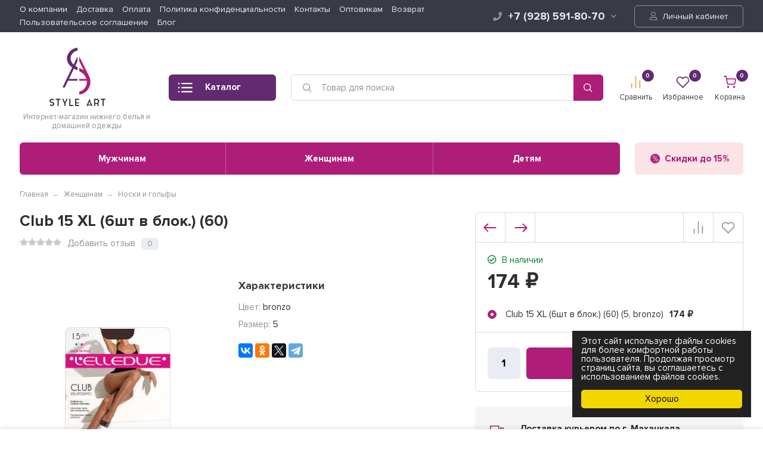

--- FILE ---
content_type: text/html; charset=utf-8
request_url: https://style-art.ru/club-15-xl-6sht-v-blok-60/
body_size: 121598
content:
<!DOCTYPE html><html lang="ru" prefix="og: http://ogp.me/ns# product: http://ogp.me/ns/product#"><head>
        <!-- Google Tag Manager -->
<script>(function(w,d,s,l,i){w[l]=w[l]||[];w[l].push({'gtm.start':
new Date().getTime(),event:'gtm.js'});var f=d.getElementsByTagName(s)[0],
j=d.createElement(s),dl=l!='dataLayer'?'&l='+l:'';j.async=true;j.src=
'https://www.googletagmanager.com/gtm.js?id='+i+dl;f.parentNode.insertBefore(j,f);
})(window,document,'script','dataLayer','GTM-T4JRV5W');</script>
<!-- End Google Tag Manager -->
<!-- Yandex.Metrika counter -->
<script type="text/javascript">
    (function(m,e,t,r,i,k,a){
        m[i]=m[i]||function(){(m[i].a=m[i].a||[]).push(arguments)};
        m[i].l=1*new Date();
        for (var j = 0; j < document.scripts.length; j++) {if (document.scripts[j].src === r) { return; }}
        k=e.createElement(t),a=e.getElementsByTagName(t)[0],k.async=1,k.src=r,a.parentNode.insertBefore(k,a)
    })(window, document,'script','https://mc.yandex.ru/metrika/tag.js?id=104616536', 'ym');

    ym(104616536, 'init', {ssr:true, webvisor:true, clickmap:true, ecommerce:"dataLayer", accurateTrackBounce:true, trackLinks:true});
</script>
<noscript><div><img src="https://mc.yandex.ru/watch/104616536" style="position:absolute; left:-9999px;" alt="" /></div></noscript>
<!-- /Yandex.Metrika counter -->
<meta name="google-site-verification" content="Qi8jYw8AtL1OE3C1iwXEdac4QAQylKGITxWL9C1rzE8" /><meta name="yandex-verification" content="1611e85f308cc3d3" /><meta http-equiv="Content-Type" content="text/html; charset=utf-8"/><title>Club 15 XL (6шт в блок.) (60) - купить за 174 руб. в интернет магазине Style-Art.ru</title><meta name="keywords" content="купить Club 15 XL (6шт в блок.) (60) недорого, купить, купить оптом, в розницу, цена, доставка, Дагестан, Махачкала, Северный Кавказ, домашняя одежда, белье"/><meta name="description" content="Club 15 XL (6шт в блок.) (60) - купить за 174 руб. в интернет-магазине домашней одежды и белья Style-Art.ru.  Оптом и в розницу, доставка по всей России. У нас самые низкие цены и самое лучшее качество!"/><meta name="viewport" content="width=1380"/><link rel="shortcut icon" href="/favicon.ico"/><link rel="alternate" type="application/rss+xml" title="Style-Art" href="https://style-art.ru/blog/rss/"><style>@font-face {font-family: 'Proxima';src: url('/wa-data/public/shop/themes/supermarket/css/fonts/proxima/ProximaNova-Regular.eot');src: local('proxima/Proxima Nova Condensed Regular'), local('ProximaNova-Regular'),url('/wa-data/public/shop/themes/supermarket/css/fonts/proxima/ProximaNova-Regular.eot?#iefix') format('embedded-opentype'),url('/wa-data/public/shop/themes/supermarket/css/fonts/proxima/ProximaNova-Regular.woff') format('woff'),url('/wa-data/public/shop/themes/supermarket/css/fonts/proxima/ProximaNova-Regular.ttf') format('truetype');font-weight: 500;font-style: normal;font-display: swap;}@font-face {font-family: 'Proxima';src: url('/wa-data/public/shop/themes/supermarket/css/fonts/proxima/ProximaNova-Bold.eot');src: local('Proxima Nova Bold'), local('ProximaNova-Bold'),url('/wa-data/public/shop/themes/supermarket/css/fonts/proxima/ProximaNova-Bold.eot?#iefix') format('embedded-opentype'),url('/wa-data/public/shop/themes/supermarket/css/fonts/proxima/ProximaNova-Bold.woff') format('woff'),url('/wa-data/public/shop/themes/supermarket/css/fonts/proxima/ProximaNova-Bold.ttf') format('truetype');font-weight: 700;font-style: normal;font-display: swap;}html, body, .fancybox-inner, input[type="submit"] { font-family: "Proxima", "Helvetica Neue", sans-serif; }</style><link rel="stylesheet" href="/wa-data/public/shop/themes/supermarket/css/build.css?2.7.2"/><style>:root {--bg-color: #ffffff;--bg-secondary-color: #f5f5f5;--font-color: #2d2d32;--color-button: #ffffff;--color-primary: #ae1d77;--color-second: #622a71;--color-third: #F09C48;--bg-catalog: #622a71;--bg-discount-color: #ae1d77;--bg-discount: #FCE4E6;--color-link: #ae1d77;--color-footer: #ffffff;--color-footer-text: #000000;--color-white: #ffffff;--color-lightGrey: #E9ECF3;--color-grey: #909295;--color-darkGrey: #3A3A44;--color-error: #E64646;--color-success: #058427;--grid-maxWidth: 138rem;--grid-gutter: 1.5rem;--grid-gutter-mobile: 1rem;--font-micro: 12px;--font-small: 13px;--font-seminormal: 14px;--font-normal: 15px;--font-middle: 15px;--font-bigger: 18px;--font-small-header: 18px;--font-header: 22px;--font-weight-normal: 300;--font-weight-semibold: 500;--font-weight-bold: 700;--catalog-height: 44px;--border-radius: 6px;--box-shadow: 0 14px 28px rgba(0, 0, 0, 0.1), 0 10px 10px rgba(0, 0, 0, 0.05);--box-shadow-form: 0 2px 1px rgba(0, 0, 0, .05);--box-shadow-item: 0;--form-border: #d7d9db;}body { background: #ffffff !important; }</style><link rel="stylesheet" href="/wa-data/public/shop/themes/supermarket/style.css?2.7.2"/><style></style><script src="/wa-data/public/shop/themes/supermarket/js/jquery-1.11.1.min.js"></script><link rel="preload" href="/wa-data/public/shop/themes/supermarket/css/fonts/fa-solid-900.woff2" as="font" type="font/woff2" crossorigin="anonymous"><link rel="preload" href="/wa-data/public/shop/themes/supermarket/css/fonts/fa-regular-400.woff2" as="font" type="font/woff2" crossorigin="anonymous"><link rel="preload" href="/wa-data/public/shop/themes/supermarket/css/fonts/fa-brands-400.woff2" as="font" type="font/woff2" crossorigin="anonymous"><link rel="preload" href="/wa-content/font/ruble/arial/alsrubl-arial-regular.woff" as="font" type="font/woff" crossorigin="anonymous"><link rel="preload" href="/wa-content/font/ruble/arial/alsrubl-arial-bold.woff" as="font" type="font/woff" crossorigin="anonymous"><script src="/wa-data/public/shop/themes/supermarket/js/build.js?v=2.7.2"></script><script src="/wa-data/public/shop/themes/supermarket/shop.js?v=2.7.2"></script><!-- plugin hook: 'frontend_head' --><style>.hideskus-disabled,.hideskus-radio-disabled,.hideskus-not-exist,select.hideskus-disabled option.hideskus-disabled{cursor:default;background:rgba(239,239,239,.8);color:#c4c4c4;opacity:.4;filter:alpha(opacity=40)}select.hideskus-disabled option{background:#fff;color:#000}.hideskus-radio-disabled{background:none}.hideskus-option-hide{background:#fff;color:#fff}</style><script src='/wa-apps/shop/plugins/hideskus/js/hideskus.js?v=1.2.1'></script><script>(function($){$.hideskusPlugin.locale='ru_RU';$.hideskusPlugin.init({"update_time":"1","css":".hideskus-disabled,.hideskus-radio-disabled,.hideskus-not-exist,select.hideskus-disabled option.hideskus-disabled{cursor:default;background:rgba(239,239,239,.8);color:#c4c4c4;opacity:.4;filter:alpha(opacity=40)}select.hideskus-disabled option{background:#fff;color:#000}.hideskus-radio-disabled{background:none}.hideskus-option-hide{background:#fff;color:#fff}","delay":"1","go_to_available":"1","hide_not_in_stock":"1","hide_not_existent":"1"});})(jQuery);</script>
<!-- Kea Labs Search-->
<script async src="https://kealabs.com/inc/api/platform/webasyst/8/kea.default.min.js" type="text/javascript"></script>
<!-- Kea Labs Search-->
<div class="kea-data" data-type="search-enabled" data-value="1" style="display: none;"></div><div class="kea-data" data-type="search-uuid" data-value="27992743322058754" style="display: none;"></div><div class="kea-data" data-type="search-base-url" data-value="https://style-art.ru/" style="display: none;"></div><meta property="og:type" content="website" />
<meta property="og:title" content="Club 15 XL (6шт в блок.) (60) - купить за 174 руб. в интернет магазине Style-Art.ru" />
<meta property="og:image" content="https://style-art.ru/wa-data/public/shop/products/52/08/852/images/1086/1086.750x0.jpeg" />
<meta property="og:url" content="https://style-art.ru/club-15-xl-6sht-v-blok-60/" />
<meta property="product:price:amount" content="174" />
<meta property="product:price:currency" content="RUB" />
<meta property="og:description" content="Club 15 XL (6шт в блок.) (60) - купить за 174 руб. в интернет-магазине домашней одежды и белья Style-Art.ru.  Оптом и в розницу, доставка по всей России. У нас самые низкие цены и самое лучшее качество!" />
</head><body>
<!-- Google Tag Manager (noscript) -->
<noscript><iframe src="https://www.googletagmanager.com/ns.html?id=GTM-T4JRV5W"
height="0" width="0" style="display:none;visibility:hidden"></iframe></noscript>
<!-- End Google Tag Manager (noscript) -->
<div class="main-menu__overlay"></div><div class="wrapper"><div class="top-header black"><div class="top-header__container"><div class="top-header__leftside is-vertical-align hide-sm hide-xs is-left">
                    <ul class="big"><li><a href="/o-kompanii/" title="О компании" class="">О компании</a></li><li><a href="/dostavka/" title="Доставка" class="">Доставка</a></li><li><a href="/oplata/" title="Оплата" class="">Оплата</a></li><li><a href="/politika-konfidentsialnosti/" title="Политика конфиденциальности" class="">Политика конфиденциальности</a></li><li><a href="/kontakty/" title="Контакты" class="">Контакты</a></li><li><a href="/optovikam/" title="Оптовикам" class="">Оптовикам</a></li><li><a href="/vozvrat/" title="Возврат" class="">Возврат</a></li><li><a href="/polzovatelskoe-soglashenie/" title="Пользовательское соглашение" class="">Пользовательское соглашение</a></li><li><a href="/blog1/" title="Блог" class="">Блог</a></li></ul>

        <script>$(".hidden1").remove();</script>
</div><div class="top-header__rightside is-right is-noselect is-right">
        <div class="top-header__contact ">
            <div class="contact-block">
        <div class="contact-block__tree  is-vertical-align">
            <a class="contact-block__phone" href="tel:79285918070"><i class="fa fa-phone"></i> +7 (928) 591-80-70 <i class="fa fa-chevron-down contact-block__phone-arrow"></i>
            </a>
            <div class="contact-block__popup">
                                    <div class="contact-block__header">
                        Телефон:<span class="contact-popup__text contact-popup__addphone "><a href="tel:79285101090">+7 (928) 510-10-90</a></span>
                    </div>
                                <div class="contact-block__header">
                    Время работы:<span class="contact-popup__text">09:00-18:00 Пн.-Вc.</span>
                </div>
                                    <div class="contact-block__header">
                        E-mail:<span class="contact-popup__text"><a href="mailto:info@style-art.ru">info@style-art.ru</a></span>
                    </div>
                                                    <div class="contact-block__icons">
                                                    <a href="https://api.whatsapp.com/send?phone=79285918070" rel="nofollow" title="WhatsApp">
                                <svg class="icon-whatsapp" viewBox="0 0 26 26">
                                    <use xlink:href="#icon-whatsapp"></use>
                                </svg>
                            </a>
                                                                                                    <a href="https://t.me/StyleArt05" rel="nofollow" title="Telegram">
                                <svg class="icon-telegram" viewBox="0 0 26 26">
                                    <use xlink:href="#icon-telegram"></use>
                                </svg>
                            </a>
                                            </div>
                            </div>
        </div>
                                </div>
    </div>
                <div class="top-header__auth">
                                                <a class="button outline" href="/login/"><i class="far fa-user top-header__user"></i> Личный кабинет</a>
                                    </div>
    </div></div></div><div class="headerbg__auth headerbg__white"><div class="center-header container header-sticky"><div class="header is-vertical-align"><div class="header__leftside"><div class="header__logo">
    <div class="is-bottom">
                    <a href="/">
                                    <img src="/wa-data/public/shop/themes/supermarket/img/logo.png?v1651750051" alt="Style-Art">
                            </a>
            </div>
</div>    <div class="header__logo-text is-vertical-align">
        Интернет-магазин нижнего белья и домашней одежды
    </div>
</div><div class="header__rightside"><div class="header__bottom is-vertical-align"><div class="header__catalog header__type11">
    <div class="header__catalog-button js-open-menu">
        <button class="button">
            <svg class="icon-catalog" viewBox="0 0 30 30">
                <use xlink:href="#icon-catalog"></use>
            </svg>
            <svg class="icon-close-tin" viewBox="0 0 30 30">
                <use xlink:href="#icon-close-tin"></use>
            </svg>
            Каталог
        </button>
    </div>
</div><div class="header__search header__search-type1 header__search-icon" style="margin-left: 25px; ">
    <form method="get" action="/search/" data-search="/search/">
        <svg class="icon-search icon-search-leftside" viewBox="0 0 30 30">
            <use xlink:href="#icon-search"></use>
        </svg>
        <input class="js-livesearch" id="search" name="query" autocomplete="off" type="text" placeholder="Товар для поиска" >
        <button type="submit" >
                    <svg class="icon-search icon-search-rightside" viewBox="0 0 30 30">
                <use xlink:href="#icon-search"></use>
            </svg>
                </button>
        <div class="search-popup"></div>
    </form>
</div><div class="header__icons">
    
            <div class="header__icons__item header__icons__item-text is-vertical-align is-center">
            <a href="/compare/" class="header__icons__link compare__link"></a>
            <svg class="icon-compare" viewBox="0 0 30 30">
                <use xlink:href="#icon-compare"></use>
            </svg>
            <div class="header__icons__item-count compare_count">0</div>
                        <div class="header__icons__text">
                Сравнить
            </div>
                    </div>
                <div class="header__icons__item header__icons__item-text is-vertical-align is-center">
            <a href="/search/?view=favorite" class="header__icons__link"></a>
            <svg class="icon-favorite" viewBox="0 0 30 30">
                <use xlink:href="#icon-favorite"></use>
            </svg>
            <div class="header__icons__item-count favorite_count">0</div>
                            <div class="header__icons__text">
                    Избранное
                </div>
                    </div>
        <div class="header__icons__item header__icons__item-text header__cart js-minicart is-vertical-align is-center" data-cart-url="/cart/" data-text="Ваша корзина пуста.">
        <a href="/order/" class="header__icons__link"></a>
        <svg class="icon-cart" viewBox="0 0 30 30">
            <use xlink:href="#icon-cart"></use>
        </svg>
        <div class="header__icons__item-count cart-count">0</div>
        <div class="header__popup-cart load-mini-cart">
            <div class="header__popup-cart-loading">Загрузка...</div>
        </div>
                    <div class="header__icons__text">
                Корзина
            </div>
            </div>
</div></div></div></div></div></div>    


    <div class="main-menu " style="top:0px;">
        <div class="main-menu__inner">
            <div class="main-menu__leftside js-menu-switch">
                

                

                                    <ul>
                                                                                    <li class="tree selected" data-id="45">
                                    <a href="/category/muzhchinam_1/" title="Мужчинам">Мужчинам </a>
                                </li>
                                                                                                                <li class="tree " data-id="35">
                                    <a href="/category/zhenshchinam_1/" title="Женщинам">Женщинам </a>
                                </li>
                                                                                                                <li class="tree " data-id="26">
                                    <a href="/category/detyam_1/" title="Детям">Детям </a>
                                </li>
                                                                        </ul>
                

            </div>
            <div class="main-menu__rightside">
                <div class="main-menu__box active" data-id="0">
                    <div class="main-menu__box-inner">
                        

                                                                                    <div class="main-menu__item main-menu__depth0  selected  main-menu__tree " data-id="45">
                                    

                                        
                                                                                    <span class="fa fa-chevron-down mobile-open js-mobile-open"></span>
                                                                                <a href="/category/muzhchinam_1/" title="Мужчинам" class="depth0_header">Мужчинам</a>
                                                                                    <svg class="icon-close js-open-menu" viewBox="0 0 30 30">
                                                <use xlink:href="#icon-close-tin"></use>
                                            </svg>
                                        


                                                                                    <div class="main-menu__scroll">                                                                                                         <div class="main-menu__item main-menu__depth1 main-menu__withicon selected   " data-id="73">
                                    

                                                                                    <div class="main-menu__icons is-vertical-align is-center">
                                                <a href="/category/muzhchinam_1/rasprodazha/" title="Распродажа" class="is-vertical-align is-center">
                                                                                                                                                                                                                        <img src="/wa-data/public/shop/themes/supermarket/img/no-foto-catalog.png" alt="Распродажа"/>
                                                                                                                                                                                                            </a>
                                            </div>
                                        
                                                                                <a href="/category/muzhchinam_1/rasprodazha/" title="Распродажа" class="depth1_header">Распродажа</a>
                                        


                                                                                                                            
                                        
                                    
                                </div>
                                                            <div class="main-menu__item main-menu__depth1 main-menu__withicon    " data-id="50">
                                    

                                                                                    <div class="main-menu__icons is-vertical-align is-center">
                                                <a href="/category/muzhchinam_1/termobele/" title="Термобелье" class="is-vertical-align is-center">
                                                                                                                                                                                                                        <img src="/wa-data/public/site/img/2.4.термобельё .png" alt="Термобелье"/>
                                                                                                                                                                                                            </a>
                                            </div>
                                        
                                                                                <a href="/category/muzhchinam_1/termobele/" title="Термобелье" class="depth1_header">Термобелье</a>
                                        


                                                                                                                            
                                        
                                    
                                </div>
                                                            <div class="main-menu__item main-menu__depth1 main-menu__withicon    " data-id="48">
                                    

                                                                                    <div class="main-menu__icons is-vertical-align is-center">
                                                <a href="/category/muzhchinam_1/odezhda-dlya-doma/" title="Одежда для дома" class="is-vertical-align is-center">
                                                                                                                                                                                                                        <img src="/wa-data/public/site/img/13q.png" alt="Одежда для дома"/>
                                                                                                                                                                                                            </a>
                                            </div>
                                        
                                                                                <a href="/category/muzhchinam_1/odezhda-dlya-doma/" title="Одежда для дома" class="depth1_header">Одежда для дома</a>
                                        


                                                                                                                            
                                        
                                    
                                </div>
                                                            <div class="main-menu__item main-menu__depth1 main-menu__withicon    " data-id="46">
                                    

                                                                                    <div class="main-menu__icons is-vertical-align is-center">
                                                <a href="/category/muzhchinam_1/nizhnee-bele/" title="Нижнее белье" class="is-vertical-align is-center">
                                                                                                                                                                                                                        <img src="/wa-data/public/site/img/12q.png" alt="Нижнее белье"/>
                                                                                                                                                                                                            </a>
                                            </div>
                                        
                                                                                <a href="/category/muzhchinam_1/nizhnee-bele/" title="Нижнее белье" class="depth1_header">Нижнее белье</a>
                                        


                                                                                                                            
                                        
                                    
                                </div>
                                                            <div class="main-menu__item main-menu__depth1 main-menu__withicon  last  " data-id="47">
                                    

                                                                                    <div class="main-menu__icons is-vertical-align is-center">
                                                <a href="/category/muzhchinam_1/noski/" title="Носки" class="is-vertical-align is-center">
                                                                                                                                                                                                                        <img src="/wa-data/public/site/img/11q.png" alt="Носки"/>
                                                                                                                                                                                                            </a>
                                            </div>
                                        
                                                                                <a href="/category/muzhchinam_1/noski/" title="Носки" class="depth1_header">Носки</a>
                                        


                                                                                                                            
                                        
                                    
                                </div>
                            
                        
                                            </div>                                        
                                        
                                    
                                </div>
                                                            <div class="main-menu__item main-menu__depth0    main-menu__tree " data-id="35">
                                    

                                        
                                                                                    <span class="fa fa-chevron-down mobile-open js-mobile-open"></span>
                                                                                <a href="/category/zhenshchinam_1/" title="Женщинам" class="depth0_header">Женщинам</a>
                                                                                    <svg class="icon-close js-open-menu" viewBox="0 0 30 30">
                                                <use xlink:href="#icon-close-tin"></use>
                                            </svg>
                                        


                                                                                    <div class="main-menu__scroll">                                                                                                         <div class="main-menu__item main-menu__depth1 main-menu__withicon selected   " data-id="72">
                                    

                                                                                    <div class="main-menu__icons is-vertical-align is-center">
                                                <a href="/category/zhenshchinam_1/rasprodazha/" title="Распродажа" class="is-vertical-align is-center">
                                                                                                                                                                                                                        <img src="/wa-data/public/shop/themes/supermarket/img/no-foto-catalog.png" alt="Распродажа"/>
                                                                                                                                                                                                            </a>
                                            </div>
                                        
                                                                                <a href="/category/zhenshchinam_1/rasprodazha/" title="Распродажа" class="depth1_header">Распродажа</a>
                                        


                                                                                                                            
                                        
                                    
                                </div>
                                                            <div class="main-menu__item main-menu__depth1 main-menu__withicon    " data-id="44">
                                    

                                                                                    <div class="main-menu__icons is-vertical-align is-center">
                                                <a href="/category/zhenshchinam_1/chulki/" title="Чулки" class="is-vertical-align is-center">
                                                                                                                                                                                                                        <img src="/wa-data/public/site/img/1.3. чулки.png" alt="Чулки"/>
                                                                                                                                                                                                            </a>
                                            </div>
                                        
                                                                                <a href="/category/zhenshchinam_1/chulki/" title="Чулки" class="depth1_header">Чулки</a>
                                        


                                                                                                                            
                                        
                                    
                                </div>
                                                            <div class="main-menu__item main-menu__depth1 main-menu__withicon    " data-id="43">
                                    

                                                                                    <div class="main-menu__icons is-vertical-align is-center">
                                                <a href="/category/zhenshchinam_1/termobele/" title="Термобелье" class="is-vertical-align is-center">
                                                                                                                                                                                                                        <img src="/wa-data/public/site/img/2.4.термобельё .png" alt="Термобелье"/>
                                                                                                                                                                                                            </a>
                                            </div>
                                        
                                                                                <a href="/category/zhenshchinam_1/termobele/" title="Термобелье" class="depth1_header">Термобелье</a>
                                        


                                                                                                                            
                                        
                                    
                                </div>
                                                            <div class="main-menu__item main-menu__depth1 main-menu__withicon    " data-id="41">
                                    

                                                                                    <div class="main-menu__icons is-vertical-align is-center">
                                                <a href="/category/zhenshchinam_1/pizhamy-i-sorochki/" title="Пижамы и сорочки" class="is-vertical-align is-center">
                                                                                                                                                                                                                        <img src="/wa-data/public/site/img/7q.png" alt="Пижамы и сорочки"/>
                                                                                                                                                                                                            </a>
                                            </div>
                                        
                                                                                <a href="/category/zhenshchinam_1/pizhamy-i-sorochki/" title="Пижамы и сорочки" class="depth1_header">Пижамы и сорочки</a>
                                        


                                                                                                                            
                                        
                                    
                                </div>
                                                            <div class="main-menu__item main-menu__depth1 main-menu__withicon    " data-id="40">
                                    

                                                                                    <div class="main-menu__icons is-vertical-align is-center">
                                                <a href="/category/zhenshchinam_1/odezhda-dlya-doma/" title="Одежда для дома" class="is-vertical-align is-center">
                                                                                                                                                                                                                        <img src="/wa-data/public/site/img/6q.png" alt="Одежда для дома"/>
                                                                                                                                                                                                            </a>
                                            </div>
                                        
                                                                                <a href="/category/zhenshchinam_1/odezhda-dlya-doma/" title="Одежда для дома" class="depth1_header">Одежда для дома</a>
                                        


                                                                                                                            
                                        
                                    
                                </div>
                                                            <div class="main-menu__item main-menu__depth1 main-menu__withicon    " data-id="38">
                                    

                                                                                    <div class="main-menu__icons is-vertical-align is-center">
                                                <a href="/category/zhenshchinam_1/nizhnee-bele/" title="Нижнее белье" class="is-vertical-align is-center">
                                                                                                                                                                                                                        <img src="/wa-data/public/site/img/5q.png" alt="Нижнее белье"/>
                                                                                                                                                                                                            </a>
                                            </div>
                                        
                                                                                <a href="/category/zhenshchinam_1/nizhnee-bele/" title="Нижнее белье" class="depth1_header">Нижнее белье</a>
                                        


                                                                                                                            
                                        
                                    
                                </div>
                                                            <div class="main-menu__item main-menu__depth1 main-menu__withicon    " data-id="37">
                                    

                                                                                    <div class="main-menu__icons is-vertical-align is-center">
                                                <a href="/category/zhenshchinam_1/kolgotki/" title="Колготки" class="is-vertical-align is-center">
                                                                                                                                                                                                                        <img src="/wa-data/public/site/img/3q.png" alt="Колготки"/>
                                                                                                                                                                                                            </a>
                                            </div>
                                        
                                                                                <a href="/category/zhenshchinam_1/kolgotki/" title="Колготки" class="depth1_header">Колготки</a>
                                        


                                                                                                                            
                                        
                                    
                                </div>
                                                            <div class="main-menu__item main-menu__depth1 main-menu__withicon    " data-id="36">
                                    

                                                                                    <div class="main-menu__icons is-vertical-align is-center">
                                                <a href="/category/zhenshchinam_1/aksessuary/" title="Аксессуары" class="is-vertical-align is-center">
                                                                                                                                                                                                                        <img src="/wa-data/public/site/img/9q.png" alt="Аксессуары"/>
                                                                                                                                                                                                            </a>
                                            </div>
                                        
                                                                                <a href="/category/zhenshchinam_1/aksessuary/" title="Аксессуары" class="depth1_header">Аксессуары</a>
                                        


                                                                                                                            
                                        
                                    
                                </div>
                                                            <div class="main-menu__item main-menu__depth1 main-menu__withicon  last  " data-id="39">
                                    

                                                                                    <div class="main-menu__icons is-vertical-align is-center">
                                                <a href="/category/zhenshchinam_1/noski-i-golfy/" title="Носки и гольфы" class="is-vertical-align is-center">
                                                                                                                                                                                                                        <img src="/wa-data/public/site/img/2q.png" alt="Носки и гольфы"/>
                                                                                                                                                                                                            </a>
                                            </div>
                                        
                                                                                <a href="/category/zhenshchinam_1/noski-i-golfy/" title="Носки и гольфы" class="depth1_header">Носки и гольфы</a>
                                        


                                                                                                                            
                                        
                                    
                                </div>
                            
                        
                                            </div>                                        
                                        
                                    
                                </div>
                                                            <div class="main-menu__item main-menu__depth0   last main-menu__tree " data-id="26">
                                    

                                        
                                                                                    <span class="fa fa-chevron-down mobile-open js-mobile-open"></span>
                                                                                <a href="/category/detyam_1/" title="Детям" class="depth0_header">Детям</a>
                                                                                    <svg class="icon-close js-open-menu" viewBox="0 0 30 30">
                                                <use xlink:href="#icon-close-tin"></use>
                                            </svg>
                                        


                                                                                    <div class="main-menu__scroll">                                                                                                         <div class="main-menu__item main-menu__depth1 main-menu__withicon selected   " data-id="71">
                                    

                                                                                    <div class="main-menu__icons is-vertical-align is-center">
                                                <a href="/category/detyam_1/rasprodazha/" title="Распродажа" class="is-vertical-align is-center">
                                                                                                                                                                                                                        <img src="/wa-data/public/shop/themes/supermarket/img/no-foto-catalog.png" alt="Распродажа"/>
                                                                                                                                                                                                            </a>
                                            </div>
                                        
                                                                                <a href="/category/detyam_1/rasprodazha/" title="Распродажа" class="depth1_header">Распродажа</a>
                                        


                                                                                                                            
                                        
                                    
                                </div>
                                                            <div class="main-menu__item main-menu__depth1 main-menu__withicon    " data-id="34">
                                    

                                                                                    <div class="main-menu__icons is-vertical-align is-center">
                                                <a href="/category/detyam_1/termobele/" title="Термобелье" class="is-vertical-align is-center">
                                                                                                                                                                                                                        <img src="/wa-data/public/site/img/21q.png" alt="Термобелье"/>
                                                                                                                                                                                                            </a>
                                            </div>
                                        
                                                                                <a href="/category/detyam_1/termobele/" title="Термобелье" class="depth1_header">Термобелье</a>
                                        


                                                                                                                            
                                        
                                    
                                </div>
                                                            <div class="main-menu__item main-menu__depth1 main-menu__withicon    " data-id="32">
                                    

                                                                                    <div class="main-menu__icons is-vertical-align is-center">
                                                <a href="/category/detyam_1/odezhda/" title="Одежда" class="is-vertical-align is-center">
                                                                                                                                                                                                                        <img src="/wa-data/public/site/img/20q.png" alt="Одежда"/>
                                                                                                                                                                                                            </a>
                                            </div>
                                        
                                                                                <a href="/category/detyam_1/odezhda/" title="Одежда" class="depth1_header">Одежда</a>
                                        


                                                                                                                            
                                        
                                    
                                </div>
                                                            <div class="main-menu__item main-menu__depth1 main-menu__withicon    " data-id="31">
                                    

                                                                                    <div class="main-menu__icons is-vertical-align is-center">
                                                <a href="/category/detyam_1/noski/" title="Носки" class="is-vertical-align is-center">
                                                                                                                                                                                                                        <img src="/wa-data/public/site/img/16q.png" alt="Носки"/>
                                                                                                                                                                                                            </a>
                                            </div>
                                        
                                                                                <a href="/category/detyam_1/noski/" title="Носки" class="depth1_header">Носки</a>
                                        


                                                                                                                            
                                        
                                    
                                </div>
                                                            <div class="main-menu__item main-menu__depth1 main-menu__withicon    " data-id="30">
                                    

                                                                                    <div class="main-menu__icons is-vertical-align is-center">
                                                <a href="/category/detyam_1/nizhnee-bele/" title="Нижнее белье" class="is-vertical-align is-center">
                                                                                                                                                                                                                        <img src="/wa-data/public/site/img/18q.png" alt="Нижнее белье"/>
                                                                                                                                                                                                            </a>
                                            </div>
                                        
                                                                                <a href="/category/detyam_1/nizhnee-bele/" title="Нижнее белье" class="depth1_header">Нижнее белье</a>
                                        


                                                                                                                            
                                        
                                    
                                </div>
                                                            <div class="main-menu__item main-menu__depth1 main-menu__withicon    " data-id="29">
                                    

                                                                                    <div class="main-menu__icons is-vertical-align is-center">
                                                <a href="/category/detyam_1/kolgotki-detskie/" title="Колготки детские" class="is-vertical-align is-center">
                                                                                                                                                                                                                        <img src="/wa-data/public/site/img/19q.png" alt="Колготки детские"/>
                                                                                                                                                                                                            </a>
                                            </div>
                                        
                                                                                <a href="/category/detyam_1/kolgotki-detskie/" title="Колготки детские" class="depth1_header">Колготки детские</a>
                                        


                                                                                                                            
                                        
                                    
                                </div>
                                                            <div class="main-menu__item main-menu__depth1 main-menu__withicon    " data-id="28">
                                    

                                                                                    <div class="main-menu__icons is-vertical-align is-center">
                                                <a href="/category/detyam_1/golfy/" title="Гольфы" class="is-vertical-align is-center">
                                                                                                                                                                                                                        <img src="/wa-data/public/site/img/17q.png" alt="Гольфы"/>
                                                                                                                                                                                                            </a>
                                            </div>
                                        
                                                                                <a href="/category/detyam_1/golfy/" title="Гольфы" class="depth1_header">Гольфы</a>
                                        


                                                                                                                            
                                        
                                    
                                </div>
                                                            <div class="main-menu__item main-menu__depth1 main-menu__withicon  last  " data-id="27">
                                    

                                                                                    <div class="main-menu__icons is-vertical-align is-center">
                                                <a href="/category/detyam_1/aksessuary/" title="Аксессуары" class="is-vertical-align is-center">
                                                                                                                                                                                                                        <img src="/wa-data/public/site/img/22q.png" alt="Аксессуары"/>
                                                                                                                                                                                                            </a>
                                            </div>
                                        
                                                                                <a href="/category/detyam_1/aksessuary/" title="Аксессуары" class="depth1_header">Аксессуары</a>
                                        


                                                                                                                            
                                        
                                    
                                </div>
                            
                        
                                            </div>                                        
                                        
                                    
                                </div>
                            
                        
                                                    <div class="main-menu__pages">
                                <div class="main-menu__pages-title">
                                    Навигация
                                </div>
                                                                            <div class="main-menu__item  selected" data-id="4">
                                                        <a href="/o-kompanii/" title="О компании">О компании </a>
                                                    </div>
                                            <div class="main-menu__item  " data-id="1">
                                                        <a href="/dostavka/" title="Доставка">Доставка </a>
                                                    </div>
                                            <div class="main-menu__item  " data-id="2">
                                                        <a href="/oplata/" title="Оплата">Оплата </a>
                                                    </div>
                                            <div class="main-menu__item  " data-id="3">
                                                        <a href="/politika-konfidentsialnosti/" title="Политика конфиденциальности">Политика конфиденциальности </a>
                                                    </div>
                                            <div class="main-menu__item  " data-id="5">
                                                        <a href="/kontakty/" title="Контакты">Контакты </a>
                                                    </div>
                                            <div class="main-menu__item  " data-id="6">
                                                        <a href="/optovikam/" title="Оптовикам">Оптовикам </a>
                                                    </div>
                                            <div class="main-menu__item  " data-id="9">
                                                        <a href="/vozvrat/" title="Возврат">Возврат </a>
                                                    </div>
                                            <div class="main-menu__item  " data-id="10">
                                                        <a href="/polzovatelskoe-soglashenie/" title="Пользовательское соглашение">Пользовательское соглашение </a>
                                                    </div>
                                            <div class="main-menu__item  " data-id="13">
                                                        <a href="/blog1/" title="Блог">Блог </a>
                                                    </div>
                                    
                            </div>
                                            </div>
                </div>
            </div>
        </div>
    </div>
<div class="mobile-header">
    <div class="mobile-header__logo is-vertical-align">
                    <a href="/"></a>
                            <img src="/wa-data/public/shop/themes/supermarket/img/logo_mobile.png?v1651750387" alt="Style-Art">
            </div>
    <div class="mobile-header__contacts">
        <div class="mobile-header__icons__item js-show-contact">
            <svg class="icon-phone" viewBox="0 0 30 30">
                <use xlink:href="#icon-phone"></use>
            </svg>
        </div>
    </div>
    <div class="mobile-header__contacts-popup">
                    <div class="mobile-header__contacts-block mobile-header__contacts-phone">
                <a href="tel:79285918070"> +7 (928) 591-80-70
                </a>
            </div>
                            <div class="mobile-header__contacts-block mobile-header__contacts-time">
                Время работы: 09:00-18:00 Пн.-Вc.
            </div>
                            <div class="mobile-header__contacts-block">
                E-mail: <a href="mailto:info@style-art.ru">info@style-art.ru</a>
            </div>
                            <div class="mobile-header__contacts-block mobile-header__contacts-icons">
                                    <a href="https://api.whatsapp.com/send?phone=79285918070" rel="nofollow" title="WhatsApp">
                        <svg class="icon-whatsapp" viewBox="0 0 26 26">
                            <use xlink:href="#icon-whatsapp"></use>
                        </svg>
                    </a>
                                                                    <a href="https://t.me/StyleArt05" rel="nofollow" title="Telegram">
                        <svg class="icon-telegram" viewBox="0 0 26 26">
                            <use xlink:href="#icon-telegram"></use>
                        </svg>
                    </a>
                            </div>
            </div>
    <div class="mobile-header__cart">
        <div class="mobile-header__icons__item mobile-header__cart is-vertical-align is-center" data-cart-url="/cart/">
            <a href="/order/" class="mobile-header__icons__link"></a>
            <svg class="icon-cart" viewBox="0 0 30 30">
                <use xlink:href="#icon-cart"></use>
            </svg>
            <div class="mobile-header__icons__item-count cart-count">0</div>
        </div>

    </div>
    <div class="mobile-header__menu js-open-mobilemenu">
        <button class="hamburger hamburger--collapse" type="button">
          <span class="hamburger-box">
            <span class="hamburger-inner"></span>
          </span>
        </button>
    </div>
</div>
<div class="mobile-navigation">
    <div class="mobile-navigation__header">
        <div class="mobile-navigation__title">
            Каталог
            <div class="mobile-navigation__close js-close-mobilemenu">
                <svg class="icon-close-tin" viewBox="0 0 14 14">
                    <use xlink:href="#icon-close-tin"></use>
                </svg>
            </div>
        </div>
        <div class="mobile-navigation__search">
            <form method="get" action="/search/" data-search="/search/">
                <svg class="icon-search" viewBox="0 0 30 30">
                    <use xlink:href="#icon-search"></use>
                </svg>
                <input class="js-livesearch" name="query" autocomplete="off" type="text" placeholder="Товар для поиска" >
                <button type="submit">Найти</button>
                <div class="search-popup"></div>
            </form>
        </div>
    </div>
    <div class="mobile-navigation__main">
        <div class="mobile-navigation__menu"></div>
    </div>
    <div class="mobile-navigation__footer">
        <div class="mobile-navigation__icons">
                            <div class="mobile-navigation__icons__item is-vertical-align is-center">
                                            <a href="/login/" class="mobile-navigation__icons__link"></a>
                                        <svg class="icon-user" viewBox="0 0 30 30">
                        <use xlink:href="#icon-user"></use>
                    </svg>
                </div>
                                        <div class="mobile-navigation__icons__item is-vertical-align is-center">
                    <a href="/compare/" class="mobile-navigation__icons__link compare__link"></a>
                    <svg class="icon-compare" viewBox="0 0 30 30">
                        <use xlink:href="#icon-compare"></use>
                    </svg>
                    <div class="mobile-navigation__icons__item-count compare_count">0</div>
                </div>
                                        <div class="mobile-navigation__icons__item is-vertical-align is-center">
                    <a href="/search/?view=favorite" class="mobile-navigation__icons__link"></a>
                    <svg class="icon-favorite" viewBox="0 0 30 30">
                        <use xlink:href="#icon-favorite"></use>
                    </svg>
                    <div class="mobile-navigation__icons__item-count favorite_count">0</div>
                </div>
                        <div class="mobile-navigation__icons__item mobile-navigation__cart is-vertical-align is-center" data-cart-url="/cart/">
                <a href="/order/" class="mobile-navigation__icons__link"></a>
                <svg class="icon-cart" viewBox="0 0 30 30">
                    <use xlink:href="#icon-cart"></use>
                </svg>
                <div class="mobile-navigation__icons__item-count cart-count">0</div>
            </div>
        </div>
    </div>
</div><div class="headerbg__auth headerbg__white"><div class="container"><div class="navigation"><div class="navigation__leftside"><div class="navigation__inner"><ul class="navigation__menu-h"><li><a href="/category/muzhchinam_1/" class="depth0">Мужчинам</a><ul class="big"><li><a href="/category/muzhchinam_1/rasprodazha/" title="Распродажа" class="">Распродажа</a></li><li><a href="/category/muzhchinam_1/termobele/" title="Термобелье" class="">Термобелье</a></li><li><a href="/category/muzhchinam_1/odezhda-dlya-doma/" title="Одежда для дома" class="">Одежда для дома</a></li><li><a href="/category/muzhchinam_1/nizhnee-bele/" title="Нижнее белье" class="">Нижнее белье</a></li><li><a href="/category/muzhchinam_1/noski/" title="Носки" class="">Носки</a></li></ul></li><li><a href="/category/zhenshchinam_1/" class="depth0">Женщинам</a><ul class="big"><li><a href="/category/zhenshchinam_1/rasprodazha/" title="Распродажа" class="">Распродажа</a></li><li><a href="/category/zhenshchinam_1/chulki/" title="Чулки" class="">Чулки</a></li><li><a href="/category/zhenshchinam_1/termobele/" title="Термобелье" class="">Термобелье</a></li><li><a href="/category/zhenshchinam_1/pizhamy-i-sorochki/" title="Пижамы и сорочки" class="">Пижамы и сорочки</a></li><li><a href="/category/zhenshchinam_1/odezhda-dlya-doma/" title="Одежда для дома" class="">Одежда для дома</a></li><li><a href="/category/zhenshchinam_1/nizhnee-bele/" title="Нижнее белье" class="">Нижнее белье</a></li><li><a href="/category/zhenshchinam_1/kolgotki/" title="Колготки" class="">Колготки</a></li><li><a href="/category/zhenshchinam_1/aksessuary/" title="Аксессуары" class="">Аксессуары</a></li><li><a href="/category/zhenshchinam_1/noski-i-golfy/" title="Носки и гольфы" class="">Носки и гольфы</a></li></ul></li><li><a href="/category/detyam_1/" class="depth0">Детям</a><ul class="big"><li><a href="/category/detyam_1/rasprodazha/" title="Распродажа" class="">Распродажа</a></li><li><a href="/category/detyam_1/termobele/" title="Термобелье" class="">Термобелье</a></li><li><a href="/category/detyam_1/odezhda/" title="Одежда" class="">Одежда</a></li><li><a href="/category/detyam_1/noski/" title="Носки" class="">Носки</a></li><li><a href="/category/detyam_1/nizhnee-bele/" title="Нижнее белье" class="">Нижнее белье</a></li><li><a href="/category/detyam_1/kolgotki-detskie/" title="Колготки детские" class="">Колготки детские</a></li><li><a href="/category/detyam_1/golfy/" title="Гольфы" class="">Гольфы</a></li><li><a href="/category/detyam_1/aksessuary/" title="Аксессуары" class="">Аксессуары</a></li></ul></li></ul></div></div><div class="navigation__rightside"><div class="navigation__promo is-vertical-align is-center"><a href="/category/sales/"></a><svg class="icon-discount" viewBox="0 0 30 30"><use xlink:href="#icon-discount"></use></svg>Скидки до 15%</div></div></div></div></div><div class="breadcrumbs"><div class="container"><ul><li><a href="/">Главная</a></li><li><a href="/category/zhenshchinam_1/">Женщинам</a></li><li><a href="/category/zhenshchinam_1/noski-i-golfy/">Носки и гольфы</a></li></ul></div></div>
<!-- plugin hook: 'frontend_header' -->


    <script src="/wa-data/public/shop/themes/supermarket/js/jquery.ez-plus.js"></script><script src="/wa-data/public/shop/themes/supermarket/js/page.product.js?v=2.7.2"></script><div class="wrap product" id="js-product-page"><div class="container"><div class="product__inner"><div class="product__leftside"><h1 class="title-container__name is-marginless">Club 15 XL (6шт в блок.) (60) </h1><div class="product__rating"><i class="icon32 star-empty"></i><i class="icon32 star-empty"></i><i class="icon32 star-empty"></i><i class="icon32 star-empty"></i><i class="icon32 star-empty"></i><a href="javascript:void(0);" class="js-add-review-link">Добавить отзыв</a><span class="product__rating-count">0</span></div><div class="product__leftside-inner"><div class="product__leftside-photos"><div class="product__main-photo"><div class="badge-product"></div><div id="product-gallery"><div class="js-product-image-slider" id="сursor"><div class="mobile-slide"><a href="/wa-data/public/shop/products/52/08/852/images/1086/1086.970.jpeg" class="js-zoom-image is-vertical-align"><img alt="Club 15 XL (6шт в блок.) (60)" title="Club 15 XL (6шт в блок.) (60)" src="/wa-data/public/shop/products/52/08/852/images/1086/1086.970.jpeg"></a></div></div></div></div><div class="product__photo-thumbs js-thumbs-photo"><div class="push-to-fancybox image  active" style="display:none;"><a data-number="1" id="product-image-1086" href="/wa-data/public/shop/products/52/08/852/images/1086/1086.970.jpeg"  title="Club 15 XL (6шт в блок.) (60)"><img alt="Club 15 XL (6шт в блок.) (60)" title="Club 15 XL (6шт в блок.) (60)" src="/wa-data/public/shop/products/52/08/852/images/1086/1086.200.jpeg"></a></div></div></div><div class="product__leftside-summary"><div class="js-features-section"><ul class="features" id="product-features"><li class="header">Характеристики</li><li>Цвет: <span class="value"><span style="white-space: nowrap;">bronzo</span></span></li><li>Размер: <span class="value">5</span></li></ul></div><!-- Social icon --><div class="product__share-social"><script src="//yastatic.net/es5-shims/0.0.2/es5-shims.min.js"></script><script src="//yastatic.net/share2/share.js"></script><div class="ya-share2" data-services="vkontakte,facebook,odnoklassniki,twitter,telegram"></div></div></div></div></div><div class="product__rightside"><div class="product__rightside-inner  product-visible"><div class="product__rightside-top"><div class="product__prevnext"><div class="product__prevnext-prev is-vertical-align is-center "><a href="/club-15-6sht-v-blok-60/"></a><svg class="icon-prev active" viewBox="0 0 30 30"><use xlink:href="#icon-prev"></use></svg></div><div class="product__prevnext-next is-vertical-align is-center "><a href="/slimer-15-elledue-48-6-utyazhka/"></a><svg class="icon-next active" viewBox="0 0 30 30"><use xlink:href="#icon-next"></use></svg></div></div><div class="product__icons"><div class="product__icon-compare is-vertical-align is-center compare-area" aria-label="В сравнение" data-microtip-position="top" role="tooltip"><span class="js-compare" data-product="852" data-name="Club 15 XL (6шт в блок.) (60)"></span><svg class="icon-compare" viewBox="0 0 30 30"><use xlink:href="#icon-compare"></use></svg></div><div class="product__icon-favorite is-vertical-align is-center favorite-area" aria-label="В избранное" data-microtip-position="top" role="tooltip"><span class="js-favotive" data-product="852" data-name="Club 15 XL (6шт в блок.) (60)"></span><svg class="icon-favorite" viewBox="0 0 30 30"><use xlink:href="#icon-favorite"></use></svg></div></div></div><form id="cart-form" method="post" action="/cart/add/" class="flexdiscount-product-form" data-cart-url="/order/" data-name="Club 15 XL (6шт в блок.) (60)" data-price="174 руб." data-favorite-link="/search/?view=favorite"><div class="product__rightside-bottom"><div class="product__status"><div class="stocks" style="opacity: 0;"><div  class="sku-12809-stock"><span class="stock-high"><i class="far fa-check-circle"></i> В наличии</span></div><div style="display:none" class="sku-12810-stock"><span class="stock-none red"><i class="far fa-times-circle"></i>Нет в наличии</span></div><div style="display:none" class="sku-12811-stock"><span class="stock-none red"><i class="far fa-times-circle"></i>Нет в наличии</span></div><div style="display:none" class="sku-12812-stock"><span class="stock-none red"><i class="far fa-times-circle"></i>Нет в наличии</span></div><div style="display:none" class="sku-12813-stock"><span class="stock-none red"><i class="far fa-times-circle"></i>Нет в наличии</span></div><div style="display:none" class="sku-12814-stock"><span class="stock-none red"><i class="far fa-times-circle"></i>Нет в наличии</span></div><div style="display:none" class="sku-12815-stock"><span class="stock-none red"><i class="far fa-times-circle"></i>Нет в наличии</span></div><div style="display:none" class="sku-12816-stock"><span class="stock-none red"><i class="far fa-times-circle"></i>Нет в наличии</span></div></div></div><div class="product__price"><span data-price="174" class="price nowrap">174 <span class="ruble">₽</span></span><s class="compare-at-price nowrap" style="display:none;"> 0 <span class="ruble">₽</span> </s></div><ul class="skus"><li><label class=" custom-radio"><input name="sku_id" type="radio" value="12809" checked="checked" data-compare-price="0" data-price="174"><span><span class="product__skuname">Club 15 XL (6шт в блок.) (60) (5, bronzo)</span><span class="price nowrap"> 174 <span class="ruble">₽</span></span></span></label></li><li><label class=" custom-radio"><input name="sku_id" type="radio" value="12810"data-disabled="1" data-compare-price="0" data-price="174"><span><span class="product__skuname">Club 15 XL (6шт в блок.) (60) (5, londra)</span><span class="price nowrap"> 174 <span class="ruble">₽</span></span></span></label></li><li><label class=" custom-radio"><input name="sku_id" type="radio" value="12811"data-disabled="1" data-compare-price="0" data-price="174"><span><span class="product__skuname">Club 15 XL (6шт в блок.) (60) (5, moco)</span><span class="price nowrap"> 174 <span class="ruble">₽</span></span></span></label></li><li><label class=" custom-radio"><input name="sku_id" type="radio" value="12812"data-disabled="1" data-compare-price="0" data-price="174"><span><span class="product__skuname">Club 15 XL (6шт в блок.) (60) (5, natural)</span><span class="price nowrap"> 174 <span class="ruble">₽</span></span></span></label></li><li><label class=" custom-radio"><input name="sku_id" type="radio" value="12813"data-disabled="1" data-compare-price="0" data-price="174"><span><span class="product__skuname">Club 15 XL (6шт в блок.) (60) (5, visone)</span><span class="price nowrap"> 174 <span class="ruble">₽</span></span></span></label></li><li><label class=" custom-radio"><input name="sku_id" type="radio" value="12814"data-disabled="1" data-compare-price="0" data-price="174"><span><span class="product__skuname">Club 15 XL (6шт в блок.) (60) (5, Fumo)</span><span class="price nowrap"> 174 <span class="ruble">₽</span></span></span></label></li><li><label class=" custom-radio"><input name="sku_id" type="radio" value="12815"data-disabled="1" data-compare-price="0" data-price="174"><span><span class="product__skuname">Club 15 XL (6шт в блок.) (60) (5, Antracid)</span><span class="price nowrap"> 174 <span class="ruble">₽</span></span></span></label></li><li><label class=" custom-radio"><input name="sku_id" type="radio" value="12816"data-disabled="1" data-compare-price="0" data-price="174"><span><span class="product__skuname">Club 15 XL (6шт в блок.) (60) (5, nero)</span><span class="price nowrap"> 174 <span class="ruble">₽</span></span></span></label></li></ul><div class="product__button"><div class="product__button-qty"><input type="text" value="1" name="quantity" autocomplete="off"></div><div class="product__button-buy"><input type="hidden" name="product_id" value="852"><button type="submit" class="js-product-addtocart" ><svg class="icon-cart" viewBox="0 0 30 30"><use xlink:href="#icon-cart"></use></svg>Купить</button></div></div></div></form></div><div class="product__delivery"><div class="product__delivery-inner"><div class="product__delivery-icon"><i class="icon icon-truck"></i></div><div class="product__delivery-text"><p class="bolder is-marginless">Доставка курьером по г. Махачкала</p><p class="hint is-marginless">По счетчику такси от ул.Кулиева д. 6 до пункта доставки</p></div></div><div class="product__delivery-inner"><div class="product__delivery-icon"><i class="icon icon-storagebox"></i></div><div class="product__delivery-text"><p class="bolder is-marginless">Самовывоз</p><p class="hint is-marginless">Сегодня, через час, бесплатно</p></div></div><div class="product__delivery-inner"><div class="product__delivery-icon"><i class="icon icon-mail"></i></div><div class="product__delivery-text"><p class="bolder is-marginless">Доставка СДЭКом и Почтой России</p><p class="hint is-marginless">Рассчитывается индивидуально</p></div></div></div></div></div></div><div class="container"><div class="product__info"><ul class="product__info-tabs js-tabs-switch"><li class="selected" data-link="tabs-description"><a href="javascript:void(0);">Обзор</a></li><li data-link="tabs-reviews"><a href="javascript:void(0);">Отзывы<span class="product__info-count reviews-count">0</span></a></li><li data-link="tabs-custom-1"><a href="javascript:void(0);">Доставка</a></li><li data-link="tabs-custom-2"><a href="javascript:void(0);">Оплата</a></li></ul><div class="product__content-tabs"><div class="product__tabs-description product__tab active"><div class="product__tabs-text is-flex"><div class="product__tabs-text-leftside">Описание для товара  <b>Club 15 XL (6шт в блок.) (60)</b> скоро обновится</div><div class="product__tabs-text-rightside"><div class="js-features-section"><ul class="features" id="product-features"><li class="header">Характеристики</li><li>Цвет: <span class="value"><span style="white-space: nowrap;">bronzo</span></span></li><li>Размер: <span class="value">5</span></li></ul></div></div></div></div><div class="product__tabs-reviews product__tab"><!-- Review --><div class="loading"><img src="/wa-data/public/shop/themes/supermarket/img/loader/loading.svg" alt="Loading..."></div><div class="review-block"></div>
                                                <script>
                            $(function () {
                                $('.review-block').load('/club-15-xl-6sht-v-blok-60/reviews/ .reviews', function () {
                                    $(this).prepend(
                                        '<script src="/wa-apps/shop/js/rate.widget.js"><\/script>' +
                                                                                    '<script src="/wa-data/public/shop/themes/supermarket/reviews.js"><\/script>');

                                                                        $(".loading").remove();
                                                                                                                                                                                    

                                    if($('div.wa-captcha').length > 1) {
                                        $(function () {
                                            $('div.wa-captcha .wa-captcha-img').on('load', function () {
                                                $(window).trigger('wa_captcha_loaded');
                                            });

                                            $('div.wa-captcha .wa-captcha-refresh, div.wa-captcha .wa-captcha-img').click(function () {
                                                var $wrapper = $(this).parents('div.wa-captcha'),
                                                    $input = $wrapper.find('.wa-captcha-input'),
                                                    $img = $wrapper.find('.wa-captcha-img'),
                                                    src = $img.attr('src');

                                                if ($img.length) {
                                                    $img.attr('src', src.replace(/\?.*$/, '?rid=' + Math.random()));
                                                    $img.one('load', function () {
                                                        $(window).trigger('wa_captcha_loaded');
                                                        $input.val('').focus();
                                                    });
                                                }

                                                return false;
                                            });
                                        });
                                    }


                                    new ReviewImagesSection({
                                        $wrapper: $("#js-review-images-section"),
                                        max_post_size: 8388608,
                                        max_file_size: 8388608,
                                        max_files: 10,
                                        templates: {
                                            "file": "<div class=\"s-file-wrapper\"><div class=\"s-image-wrapper\"><\/div><div class=\"s-description-wrapper\"><div class=\"s-visible\"><a class=\"js-show-textarea\" href=\"javascript:void(0);\">\u0414\u043e\u0431\u0430\u0432\u0438\u0442\u044c \u043e\u043f\u0438\u0441\u0430\u043d\u0438\u0435<\/a><\/div><div class=\"s-hidden\"><textarea class=\"s-textarea js-textarea\" placeholder=\"\u0412\u0432\u0435\u0434\u0438\u0442\u0435 \u043e\u043f\u0438\u0441\u0430\u043d\u0438\u0435\"><\/textarea><\/div><\/div><div class=\"s-actions\"><div class=\"s-action js-delete-file\" title=\"\u0423\u0434\u0430\u043b\u0438\u0442\u044c\"><span class=\"s-icon delete\"><svg version=\"1.1\" xmlns=\"http:\/\/www.w3.org\/2000\/svg\" viewBox=\"0 0 10 10\" xml:space=\"preserve\"><style type=\"text\/css\">.st0 { fill: none;stroke: rgba(0, 0, 0, 0.5);stroke-linecap: round;stroke-linejoin: round;stroke-miterlimit: 10; } <\/style><line class=\"st0\" x1=\"0.5\" y1=\"0.5\" x2=\"9.5\" y2=\"9.5\"\/><line class=\"st0\" x1=\"9.5\" y1=\"0.5\" x2=\"0.5\" y2=\"9.5\"\/><\/svg><\/span><\/div><\/div><\/div>",
                                            "error": "<div class=\"s-error\">%text%<\/div>"
                                        },
                                        patterns: {
                                            "file": "images[%index%]",
                                            "desc": "images_data[%index%][description]"
                                        },
                                        locales: {
                                            "files_limit": "\u041c\u043e\u0436\u043d\u043e \u0437\u0430\u0433\u0440\u0443\u0437\u0438\u0442\u044c \u043d\u0435 \u0431\u043e\u043b\u044c\u0448\u0435 10 \u0444\u043e\u0442\u043e\u0433\u0440\u0430\u0444\u0438\u0439.",
                                            "file_type": "\u041d\u0435\u0434\u043e\u043f\u0443\u0441\u0442\u0438\u043c\u044b\u0439 \u0442\u0438\u043f \u0438\u0437\u043e\u0431\u0440\u0430\u0436\u0435\u043d\u0438\u044f. \u0418\u0441\u043f\u043e\u043b\u044c\u0437\u0443\u0439\u0442\u0435 \u0444\u0430\u0439\u043b\u044b \u0432 \u0444\u043e\u0440\u043c\u0430\u0442\u0430\u0445 PNG, GIF \u0438 JPEG.",
                                            "post_size": "\u041e\u0431\u0449\u0438\u0439 \u0440\u0430\u0437\u043c\u0435\u0440 \u0432\u044b\u0431\u0440\u0430\u043d\u043d\u044b\u0445 \u0444\u0430\u0439\u043b\u043e\u0432 \u043d\u0435 \u0434\u043e\u043b\u0436\u0435\u043d \u043f\u0440\u0435\u0432\u044b\u0448\u0430\u0442\u044c" +" " + 8192 + "\u041a\u0411" +".",
                                            "file_size": "\u0420\u0430\u0437\u043c\u0435\u0440 \u043a\u0430\u0436\u0434\u043e\u0433\u043e \u0444\u0430\u0439\u043b\u0430 \u043d\u0435 \u0434\u043e\u043b\u0436\u0435\u043d \u043f\u0440\u0435\u0432\u044b\u0448\u0430\u0442\u044c" +" " + 8192 + "\u041a\u0411" +"."
                                        }
                                    });

                                });
                            });
                        </script>
                    </div>
                    
                    
                    
                                        <div class="product__tabs-custom-1 product__tab">
                        <p><strong>Сделали заказ до 20:00? Доставим завтра!</strong><br>Заказы,
                сделанные позже 20 часов принимаются на последующие дни.</p> <p><strong>Срочность
                доставки:</strong><br>«Стандартная доставка» осуществляется на следующий день при заказе до
                20.00. После 20.00 заказы принимаются на последующие дни. Информацию можно уточнить у продавцов в
                магазинах. </p>
            
                    </div>
                                                            <div class="product__tabs-custom-2 product__tab">
                        Никаких очередей и страха перепутать цифры! В любом магазине вы можете оплатить кредит, оформленный
                как в наших магазинах, так и в любом другом магазине или банке!* <br> <ul class="custom-list">
                <li>Зарегистрируйтесь в зоне Сервис. </li> <li>Получите распечатанную форму
                «Регистрационные данные шаблона платежа».</li> <li>Вносите платежи по кредитам прямо на
                кассе!</li> </ul> «Регистрационные данные шаблона платежа» включают в себя основные
                реквизиты платежа, код требования и штрих-код, который считывается кассиром для проведения платежа.
            
                    </div>
                    
                 </div>
            </div>
        </div>

                
        


    </div>
    <div class="info-line">
        <div class="info-line__inner is-vertical-align">
            <div class="info-line__img is-vertical-align is-center">
                <img src="/wa-data/public/shop/products/52/08/852/images/1086/1086.970.jpeg" alt="Club 15 XL (6шт в блок.) (60)">
            </div>
            <div class="info-line__txt">
                <div class="info-line__name">Club 15 XL (6шт в блок.) (60)</div>
                <div class="info-line__price">
                                            174 <span class="ruble">₽</span>                    
                </div>
            </div>
            <div class="info-line__button is-right">
               
                <a href="javascript:void(0);" class="button js-product-bottom-addtocart">Купить</a>
                <a href="javascript:void(0);" class="button outline ontop js-scroll-top"><i class="fas fa-arrow-up"></i></a>
            </div>
        </div>
    </div>
    <script>
        (function ($) {
            $.getScript("/wa-data/public/shop/themes/supermarket/product.js?v2.4.1.1768356686", function () {
                $(".stocks").css("opacity", "1");
                $(".product #product-gallery").css("visibility", "visible");
                if (typeof Product === "function") {
                    new Product('#cart-form', {
                        currency: {"code":"RUB","sign":"\u0440\u0443\u0431.","sign_html":"<span class=\"ruble\">\u20bd<\/span>","sign_position":1,"sign_delim":" ","decimal_point":",","frac_digits":"2","thousands_sep":" "}
                         ,
                        services: {"12809":[],"12810":[],"12811":[],"12812":[],"12813":[],"12814":[],"12815":[],"12816":[]}                        ,
                        skus: {"12809":{"id":"12809","product_id":"852","id_1c":"595f45ff-d802-11de-8880-001517b2d1c8","sku":"","sort":"1","name":"Club 15 XL (6\u0448\u0442 \u0432 \u0431\u043b\u043e\u043a.) (60) (5, bronzo)","image_id":null,"price":"174","primary_price":174,"purchase_price":0,"compare_price":0,"count":59,"available":"1","status":"1","dimension_id":null,"file_name":"","file_size":"0","file_description":null,"virtual":"0","stock":[],"unconverted_currency":"RUB","currency":"RUB","frontend_price":"174","unconverted_price":174,"frontend_compare_price":0,"unconverted_compare_price":0,"original_price":"174","original_compare_price":0,"features":{"color":{"id":"74","feature_id":"3","sort":"138","cml1c_id":null},"razmer":"5"}},"12810":{"id":"12810","product_id":"852","id_1c":"595f4600-d802-11de-8880-001517b2d1c8","sku":"","sort":"2","name":"Club 15 XL (6\u0448\u0442 \u0432 \u0431\u043b\u043e\u043a.) (60) (5, londra)","image_id":null,"price":"174","primary_price":174,"purchase_price":0,"compare_price":0,"count":0,"available":"1","status":"1","dimension_id":null,"file_name":"","file_size":"0","file_description":null,"virtual":"0","stock":[],"unconverted_currency":"RUB","currency":"RUB","frontend_price":"174","unconverted_price":174,"frontend_compare_price":0,"unconverted_compare_price":0,"original_price":"174","original_compare_price":0,"features":{"color":{"id":"331","feature_id":"3","sort":"652","cml1c_id":null},"razmer":"5"}},"12811":{"id":"12811","product_id":"852","id_1c":"595f4601-d802-11de-8880-001517b2d1c8","sku":"","sort":"3","name":"Club 15 XL (6\u0448\u0442 \u0432 \u0431\u043b\u043e\u043a.) (60) (5, moco)","image_id":null,"price":"174","primary_price":174,"purchase_price":0,"compare_price":0,"count":0,"available":"1","status":"1","dimension_id":null,"file_name":"","file_size":"0","file_description":null,"virtual":"0","stock":[],"unconverted_currency":"RUB","currency":"RUB","frontend_price":"174","unconverted_price":174,"frontend_compare_price":0,"unconverted_compare_price":0,"original_price":"174","original_compare_price":0,"features":{"color":{"id":"334","feature_id":"3","sort":"658","cml1c_id":null},"razmer":"5"}},"12812":{"id":"12812","product_id":"852","id_1c":"595f4602-d802-11de-8880-001517b2d1c8","sku":"","sort":"4","name":"Club 15 XL (6\u0448\u0442 \u0432 \u0431\u043b\u043e\u043a.) (60) (5, natural)","image_id":null,"price":"174","primary_price":174,"purchase_price":0,"compare_price":0,"count":0,"available":"1","status":"1","dimension_id":null,"file_name":"","file_size":"0","file_description":null,"virtual":"0","stock":[],"unconverted_currency":"RUB","currency":"RUB","frontend_price":"174","unconverted_price":174,"frontend_compare_price":0,"unconverted_compare_price":0,"original_price":"174","original_compare_price":0,"features":{"color":{"id":"67","feature_id":"3","sort":"124","cml1c_id":null},"razmer":"5"}},"12813":{"id":"12813","product_id":"852","id_1c":"595f4603-d802-11de-8880-001517b2d1c8","sku":"","sort":"5","name":"Club 15 XL (6\u0448\u0442 \u0432 \u0431\u043b\u043e\u043a.) (60) (5, visone)","image_id":null,"price":"174","primary_price":174,"purchase_price":0,"compare_price":0,"count":0,"available":"1","status":"1","dimension_id":null,"file_name":"","file_size":"0","file_description":null,"virtual":"0","stock":[],"unconverted_currency":"RUB","currency":"RUB","frontend_price":"174","unconverted_price":174,"frontend_compare_price":0,"unconverted_compare_price":0,"original_price":"174","original_compare_price":0,"features":{"color":{"id":"78","feature_id":"3","sort":"146","cml1c_id":null},"razmer":"5"}},"12814":{"id":"12814","product_id":"852","id_1c":"8f3c805c-0eac-11e6-9544-001e6748a0e4","sku":"","sort":"6","name":"Club 15 XL (6\u0448\u0442 \u0432 \u0431\u043b\u043e\u043a.) (60) (5, Fumo)","image_id":null,"price":"174","primary_price":174,"purchase_price":0,"compare_price":0,"count":0,"available":"1","status":"1","dimension_id":null,"file_name":"","file_size":"0","file_description":null,"virtual":"0","stock":[],"unconverted_currency":"RUB","currency":"RUB","frontend_price":"174","unconverted_price":174,"frontend_compare_price":0,"unconverted_compare_price":0,"original_price":"174","original_compare_price":0,"features":{"color":{"id":"89","feature_id":"3","sort":"168","cml1c_id":null},"razmer":"5"}},"12815":{"id":"12815","product_id":"852","id_1c":"c0981a12-ef39-11e1-af7a-001517b2d1c8","sku":"","sort":"7","name":"Club 15 XL (6\u0448\u0442 \u0432 \u0431\u043b\u043e\u043a.) (60) (5, Antracid)","image_id":null,"price":"174","primary_price":174,"purchase_price":0,"compare_price":0,"count":0,"available":"1","status":"1","dimension_id":null,"file_name":"","file_size":"0","file_description":null,"virtual":"0","stock":[],"unconverted_currency":"RUB","currency":"RUB","frontend_price":"174","unconverted_price":174,"frontend_compare_price":0,"unconverted_compare_price":0,"original_price":"174","original_compare_price":0,"features":{"color":{"id":"329","feature_id":"3","sort":"648","cml1c_id":null},"razmer":"5"}},"12816":{"id":"12816","product_id":"852","id_1c":"c0981a13-ef39-11e1-af7a-001517b2d1c8","sku":"","sort":"8","name":"Club 15 XL (6\u0448\u0442 \u0432 \u0431\u043b\u043e\u043a.) (60) (5, nero)","image_id":null,"price":"174","primary_price":174,"purchase_price":0,"compare_price":0,"count":0,"available":"1","status":"1","dimension_id":null,"file_name":"","file_size":"0","file_description":null,"virtual":"0","stock":[],"unconverted_currency":"RUB","currency":"RUB","frontend_price":"174","unconverted_price":174,"frontend_compare_price":0,"unconverted_compare_price":0,"original_price":"174","original_compare_price":0,"features":{"color":{"id":"12","feature_id":"3","sort":"14","cml1c_id":null},"razmer":"5"}}}
                    })
                }
            });
        })(jQuery);
        (function ($, waTheme) {
            initProductPage({
                $wrapper: $("#js-product-page"),
                skus_features_html: {"12809":"<ul class=\"features\" id=\"product-features\"><li class=\"header\">\u0425\u0430\u0440\u0430\u043a\u0442\u0435\u0440\u0438\u0441\u0442\u0438\u043a\u0438<\/li><li>\u0426\u0432\u0435\u0442: <span class=\"value\"><span style=\"white-space: nowrap;\">bronzo<\/span><\/span><\/li><li>\u0420\u0430\u0437\u043c\u0435\u0440: <span class=\"value\">5<\/span><\/li><\/ul>","12810":"<ul class=\"features\" id=\"product-features\"><li class=\"header\">\u0425\u0430\u0440\u0430\u043a\u0442\u0435\u0440\u0438\u0441\u0442\u0438\u043a\u0438<\/li><li>\u0426\u0432\u0435\u0442: <span class=\"value\"><span style=\"white-space: nowrap;\">Londra<\/span><\/span><\/li><li>\u0420\u0430\u0437\u043c\u0435\u0440: <span class=\"value\">5<\/span><\/li><\/ul>","12811":"<ul class=\"features\" id=\"product-features\"><li class=\"header\">\u0425\u0430\u0440\u0430\u043a\u0442\u0435\u0440\u0438\u0441\u0442\u0438\u043a\u0438<\/li><li>\u0426\u0432\u0435\u0442: <span class=\"value\"><span style=\"white-space: nowrap;\">moco<\/span><\/span><\/li><li>\u0420\u0430\u0437\u043c\u0435\u0440: <span class=\"value\">5<\/span><\/li><\/ul>","12812":"<ul class=\"features\" id=\"product-features\"><li class=\"header\">\u0425\u0430\u0440\u0430\u043a\u0442\u0435\u0440\u0438\u0441\u0442\u0438\u043a\u0438<\/li><li>\u0426\u0432\u0435\u0442: <span class=\"value\"><span style=\"white-space: nowrap;\">natural<\/span><\/span><\/li><li>\u0420\u0430\u0437\u043c\u0435\u0440: <span class=\"value\">5<\/span><\/li><\/ul>","12813":"<ul class=\"features\" id=\"product-features\"><li class=\"header\">\u0425\u0430\u0440\u0430\u043a\u0442\u0435\u0440\u0438\u0441\u0442\u0438\u043a\u0438<\/li><li>\u0426\u0432\u0435\u0442: <span class=\"value\"><span style=\"white-space: nowrap;\">visone<\/span><\/span><\/li><li>\u0420\u0430\u0437\u043c\u0435\u0440: <span class=\"value\">5<\/span><\/li><\/ul>","12814":"<ul class=\"features\" id=\"product-features\"><li class=\"header\">\u0425\u0430\u0440\u0430\u043a\u0442\u0435\u0440\u0438\u0441\u0442\u0438\u043a\u0438<\/li><li>\u0426\u0432\u0435\u0442: <span class=\"value\"><span style=\"white-space: nowrap;\">fumo<\/span><\/span><\/li><li>\u0420\u0430\u0437\u043c\u0435\u0440: <span class=\"value\">5<\/span><\/li><\/ul>","12815":"<ul class=\"features\" id=\"product-features\"><li class=\"header\">\u0425\u0430\u0440\u0430\u043a\u0442\u0435\u0440\u0438\u0441\u0442\u0438\u043a\u0438<\/li><li>\u0426\u0432\u0435\u0442: <span class=\"value\"><span style=\"white-space: nowrap;\">Antracid<\/span><\/span><\/li><li>\u0420\u0430\u0437\u043c\u0435\u0440: <span class=\"value\">5<\/span><\/li><\/ul>","12816":"<ul class=\"features\" id=\"product-features\"><li class=\"header\">\u0425\u0430\u0440\u0430\u043a\u0442\u0435\u0440\u0438\u0441\u0442\u0438\u043a\u0438<\/li><li>\u0426\u0432\u0435\u0442: <span class=\"value\"><span style=\"white-space: nowrap;\">Nero<\/span><\/span><\/li><li>\u0420\u0430\u0437\u043c\u0435\u0440: <span class=\"value\">5<\/span><\/li><\/ul>"}
            });
        })(jQuery);
    </script>
                                

<script type="application/ld+json">
{
  "@context": "https://schema.org/",
  "@type": "Product",
  "name": "Club 15 XL (6шт в блок.) (60)",
  "image": "/wa-data/public/shop/products/52/08/852/images/1086/1086.970.jpeg",
  "description": "",
  

    
        "offers": {
    "@type": "AggregateOffer",
    "priceCurrency": "RUB",
    "offerCount": "8",
    "lowPrice": "174",
    "highPrice": "174",
     "offers": [
           {
        "@type": "Offer",
        "url": "https://style-art.ru/club-15-xl-6sht-v-blok-60/?sku=12809",
        "priceValidUntil": "2030-06-08",
                "sku": "12809",
                "name": "Club 15 XL (6шт в блок.) (60) (5, bronzo)",
                "price": "174",
                "availability": "https://schema.org/InStock",
                "itemCondition": "https://schema.org/NewCondition"
    },                   {
        "@type": "Offer",
        "url": "https://style-art.ru/club-15-xl-6sht-v-blok-60/?sku=12810",
        "priceValidUntil": "2030-06-08",
                "sku": "12810",
                "name": "Club 15 XL (6шт в блок.) (60) (5, londra)",
                "price": "174",
                "availability": "https://schema.org/OutOfStock",
                "itemCondition": "https://schema.org/NewCondition"
    },                   {
        "@type": "Offer",
        "url": "https://style-art.ru/club-15-xl-6sht-v-blok-60/?sku=12811",
        "priceValidUntil": "2030-06-08",
                "sku": "12811",
                "name": "Club 15 XL (6шт в блок.) (60) (5, moco)",
                "price": "174",
                "availability": "https://schema.org/OutOfStock",
                "itemCondition": "https://schema.org/NewCondition"
    },                   {
        "@type": "Offer",
        "url": "https://style-art.ru/club-15-xl-6sht-v-blok-60/?sku=12812",
        "priceValidUntil": "2030-06-08",
                "sku": "12812",
                "name": "Club 15 XL (6шт в блок.) (60) (5, natural)",
                "price": "174",
                "availability": "https://schema.org/OutOfStock",
                "itemCondition": "https://schema.org/NewCondition"
    },                   {
        "@type": "Offer",
        "url": "https://style-art.ru/club-15-xl-6sht-v-blok-60/?sku=12813",
        "priceValidUntil": "2030-06-08",
                "sku": "12813",
                "name": "Club 15 XL (6шт в блок.) (60) (5, visone)",
                "price": "174",
                "availability": "https://schema.org/OutOfStock",
                "itemCondition": "https://schema.org/NewCondition"
    },                   {
        "@type": "Offer",
        "url": "https://style-art.ru/club-15-xl-6sht-v-blok-60/?sku=12814",
        "priceValidUntil": "2030-06-08",
                "sku": "12814",
                "name": "Club 15 XL (6шт в блок.) (60) (5, Fumo)",
                "price": "174",
                "availability": "https://schema.org/OutOfStock",
                "itemCondition": "https://schema.org/NewCondition"
    },                   {
        "@type": "Offer",
        "url": "https://style-art.ru/club-15-xl-6sht-v-blok-60/?sku=12815",
        "priceValidUntil": "2030-06-08",
                "sku": "12815",
                "name": "Club 15 XL (6шт в блок.) (60) (5, Antracid)",
                "price": "174",
                "availability": "https://schema.org/OutOfStock",
                "itemCondition": "https://schema.org/NewCondition"
    },                   {
        "@type": "Offer",
        "url": "https://style-art.ru/club-15-xl-6sht-v-blok-60/?sku=12816",
        "priceValidUntil": "2030-06-08",
                "sku": "12816",
                "name": "Club 15 XL (6шт в блок.) (60) (5, nero)",
                "price": "174",
                "availability": "https://schema.org/OutOfStock",
                "itemCondition": "https://schema.org/NewCondition"
    }                ]}         }
</script>


</div><footer class="footer"><div class="container"><div class="footer__cols"><div class="footer__cols-address"><div class="footer__logo"><img src="/wa-data/public/shop/themes/supermarket/img/logo_footer.png?v1651750051" alt="Style-Art"></div><div class="footer__address"><span>РД г. Махачкала, ул. Кулиева 6</span><div class="footer-phone">+7 (928) 591-80-70</div><div class="footer-email"><a href="mailto:info@style-art.ru">info@style-art.ru</a></div></div></div><div class="footer__cols-menu"><div class="footer__cols-menucol"><div class="footer__header js-footer-menu">Каталог</div><ul class="menu-h-footer"><li class="tree"><a href="/category/muzhchinam_1/" title="Мужчинам" class="">Мужчинам</a></li><li class="tree"><a href="/category/zhenshchinam_1/" title="Женщинам" class="">Женщинам</a></li><li class="tree"><a href="/category/detyam_1/" title="Детям" class="">Детям</a></li></ul><a href="https://tecama.ru/"><img src="/wa-data/public/shop/author.png"></a></div><div class="footer__cols-menucol"><div class="footer__header js-footer-menu">Покупателям</div><div class=""><ul class="menu-h-footer"><li><a href="/login/">Личный кабинет</a></li><li><a href="/order/">Оформить заказ</a></li><li><a href="/dostavka/">Доставка</a></li>
<li><a href="/oplata/">Оплата</a></li>
<li><a href="https://style-art.ru/blog/">Блог</a></li></ul></div><!--LiveInternet counter--><a href="https://www.liveinternet.ru/click"
                        target="_blank"><img id="licnt001C" width="88" height="31" style="border:0" 
                        title="LiveInternet: показано число просмотров за 24 часа, посетителей за 24 часа и за сегодня"
                        src="[data-uri]"
                        alt=""/></a><script>(function(d,s){d.getElementById("licnt001C").src=
                        "https://counter.yadro.ru/hit?t18.8;r"+escape(d.referrer)+
                        ((typeof(s)=="undefined")?"":";s"+s.width+"*"+s.height+"*"+
                        (s.colorDepth?s.colorDepth:s.pixelDepth))+";u"+escape(d.URL)+
                        ";h"+escape(d.title.substring(0,150))+";"+Math.random()})
                        (document,screen)</script><!--/LiveInternet--></div></div><div class="footer__cols-social"><div class="footer__header footer__header-social">Соцсети</div><div class="footer__social"><a href="http://wa.me/79883097070/" target="_blank"><i class="fab fa-whatsapp"></i></a><a href="https://t.me/StyleArt05" target="_blank"><i class="fab fa-telegram"></i></a></div><p class="hint">Мы получаем и обрабатываем персональные данные посетителей нашего сайта в соответствии с <a href="/politika-konfidentsialnosti/">официальной политикой</a>. Если вы не даете согласия на обработку своих персональных данных,вам необходимо покинуть наш сайт.
            </p></div></div><!-- plugin hook: 'frontend_footer' --></div></footer><div id="dialog" class="dialog"><div class="dialog-background"></div><div class="dialog-window"><div class="dialog-cart"></div></div></div><svg xmlns="http://www.w3.org/2000/svg" width="0" height="0" class="visually-hidden" style="position: absolute;	left: -9999px;display: none;"><symbol id="icon-cart" viewBox="0 0 30 30"><path class="st0" d="M12.5 25.1c0 .6-.5 1.1-1.1 1.1-.6 0-1.1-.5-1.1-1.1 0-.6.5-1.1 1.1-1.1.7.1 1.1.5 1.1 1.1zM24.5 25.1c0 .6-.5 1.1-1.1 1.1-.6 0-1.1-.5-1.1-1.1 0-.6.5-1.1 1.1-1.1.6.1 1.1.5 1.1 1.1zM2.8 3.5h4.3L10 18c.2 1 1.1 1.8 2.2 1.7h10.5c1.1 0 2-.7 2.2-1.7l1.7-9.1H8.2"/></symbol><symbol id="icon-catalog"><path d="M5.706 0v2.474H25.5V0zm0 7.349v2.474H25.5V7.349zm0 7.423v2.474H25.5v-2.475zM0 0v2.474h2.5V0zm0 7.349v2.474h2.5V7.349zm0 7.423v2.474h2.5v-2.475z"/></symbol><symbol id="icon-close-tin" viewBox="0 0 17.9 17.9"><path class="st0" d="M1.2 1.1l15.3 15.3M16.6 1.1L1.3 16.4"/></symbol><symbol id="icon-close"><path d="M11.553 9.94L9.135 7.524l2.417-2.418a.76.76 0 00.001-1.074l-.537-.537a.76.76 0 00-1.075 0L7.523 5.912 5.104 3.494a.76.76 0 00-1.075 0l-.537.537a.76.76 0 000 1.075L5.91 7.524 3.492 9.942a.76.76 0 000 1.075l.537.538a.76.76 0 001.075 0l2.419-2.419 2.418 2.419a.76.76 0 001.075 0l.537-.538a.76.76 0 000-1.076z"/></symbol><symbol id="icon-compare" viewBox="0 0 30 30"><path class="st0" d="M23.3 27.2V12M15 27.2V2.8M6.7 27.2V18"/></symbol><symbol id="icon-discount" viewBox="0 0 30 30"><path d="M13.734 13.038c.4-.4.6-.9.5-1.5 0-.6-.2-1.1-.5-1.5-.3-.4-.8-.6-1.4-.6-.5 0-1 .2-1.3.6-.4.4-.5 1-.5 1.5s.2 1.1.5 1.5c.3.4.8.6 1.3.6s1-.2 1.4-.6zM18.734 16.138c-.5 0-1 .2-1.3.6-.4.4-.5 1-.5 1.5s.2 1.1.5 1.5c.3.4.8.6 1.3.6s1-.2 1.3-.6c.4-.4.6-.9.5-1.5 0-.6-.2-1.1-.5-1.5-.2-.4-.7-.6-1.3-.6z"/><path d="M25.134 16.138l2-2.3-2.4-1.8.9-2.9-3-.7-.4-3-3 .6-1.6-2.6-2.5 1.7-2.5-1.7-1.6 2.6-3-.6-.4 3-3 .7.9 2.9-2.4 1.8 2 2.3-1.4 2.6 2.8 1.3-.3 3 3 .1 1 2.9 2.8-1.2 2.1 2.2 2.1-2.2 2.8 1.2 1-2.9 3-.1-.3-3 2.8-1.3-1.4-2.6zm-14.9-2.4c-.6-.6-.8-1.4-.8-2.2 0-.8.3-1.6.8-2.2.5-.6 1.3-.9 2.1-.9s1.6.3 2.2.9c.6.6.9 1.4.8 2.2 0 .8-.3 1.6-.8 2.2-.6.6-1.3.9-2.2.9-.8 0-1.6-.3-2.1-.9zm1.9 7.3h-1l7.9-12.3h1l-7.9 12.3zm8.8-.6c-.6.6-1.3.9-2.1.9s-1.6-.3-2.1-.9c-.6-.6-.8-1.4-.8-2.2 0-.8.3-1.6.8-2.2 1.2-1.2 3.1-1.2 4.3 0 .6.6.9 1.4.8 2.2-.1.8-.4 1.6-.9 2.2z"/></symbol><symbol id="icon-favorite" viewBox="0 0 30 30"><path class="st0" d="M25.1 7c-2.5-2.5-6.5-2.5-8.9 0L15 8.2 13.8 7c-2.5-2.5-6.5-2.5-8.9 0s-2.5 6.5 0 8.9l1.2 1.2L15 26l8.9-8.9 1.2-1.2c2.5-2.4 2.5-6.4 0-8.9z"/></symbol><symbol id="icon-mail" viewBox="0 0 70 30"><path d="M21 20H7c-.6 0-1 .4-1 1s.4 1 1 1h14c.6 0 1-.4 1-1s-.4-1-1-1zM21 8H7c-.6 0-1 .4-1 1s.4 1 1 1h14c.6 0 1-.4 1-1s-.4-1-1-1zM16 15c0-.6-.4-1-1-1H1c-.6 0-1 .4-1 1s.4 1 1 1h14c.6 0 1-.4 1-1zM63.3 4L49.9 17.4c-.8.8-2 .8-2.8 0L33.7 4c-.7.1-1.3.6-1.6 1.3l13.5 13.5c1.6 1.6 4.1 1.6 5.7 0L64.9 5.3c-.3-.7-.9-1.2-1.6-1.3z"/><path d="M65 0H32c-2.2 0-4 1.8-4 4v22c0 2.2 1.8 4 4 4h33c2.2 0 4-1.8 4-4V4c0-2.2-1.8-4-4-4zm2 26c0 1.1-.9 2-2 2H32c-1.1 0-2-.9-2-2V4c0-1.1.9-2 2-2h33c1.1 0 2 .9 2 2v22z"/></symbol><symbol id="icon-next" viewBox="0 0 25.3 25.3"><path class="st0" d="M15.1 18.4c-.3-.3-.3-.8 0-1.1l3.8-3.8H4.5c-.4 0-.8-.4-.8-.8s.4-.8.8-.8h14.4l-3.8-3.8c-.3-.3-.3-.8 0-1.1.3-.3.8-.3 1.1 0l5.1 5.2c.1.1.1.2.2.3 0 .1.1.2.1.3 0 .2-.1.4-.2.6l-5.1 5.2c-.4.1-.9.1-1.2-.2z"/></symbol><symbol id="icon-phone" viewBox="0 0 30 30"><path d="M11 13.9c1.3 2.5 3.3 4.5 5.8 5.8l1.9-1.9c.2-.2.6-.3.9-.2 1 .3 2.1.5 3.1.5.5 0 .9.4.9.9v3c0 .5-.4.9-.9.9-8.2 0-14.8-6.7-14.8-14.9 0-.5.4-.9.9-.9h3.1c.5 0 .9.4.9.9 0 1.1.2 2.1.5 3.1.1.3 0 .7-.2.9L11 13.9z"/></symbol><symbol id="icon-prev" viewBox="0 0 25.3 25.3"><path class="st0" d="M10.2 6.9c.3.3.3.8 0 1.1l-3.8 3.8h14.4c.4 0 .8.4.8.8s-.4.8-.8.8H6.4l3.8 3.8c.3.3.3.8 0 1.1-.3.3-.8.3-1.1 0L4 13.1c-.1-.1-.1-.2-.2-.3 0-.1-.1-.2-.1-.3 0-.2.1-.4.2-.6L9 6.7c.4-.1.9-.1 1.2.2z"/></symbol><symbol id="icon-print" viewBox="0 0 25.3 25.3"><path class="st0" d="M6.9 9.8V3.2h11.4v6.7"/><path class="st0" d="M6.9 18.3H5c-1.1 0-1.9-.9-1.9-1.9v-4.7c0-1.1.9-1.9 1.9-1.9h15.3c1.1 0 1.9.9 1.9 1.9v4.7c0 1.1-.9 1.9-1.9 1.9h-2"/><path class="st0" d="M6.9 14.6h11.4v7.6H6.9v-7.6z"/></symbol><symbol id="icon-search"><path d="M17.175 16.153L13 11.973A7.322 7.322 0 1011.97 13l4.18 4.177a.724.724 0 001.026-1.022zM7.328 13.2A5.871 5.871 0 1113.2 7.328 5.877 5.877 0 017.328 13.2z"/></symbol><symbol id="icon-search2" viewBox="0 0 30 30"><circle class="st0" cx="13.8" cy="13.5" r="7.4"/><path class="st0" d="M19.1 18.7l5.4 5.5"/></symbol><symbol id="icon-star-empty"><path d="M5.766 8.274l-3.26 2.257L3.66 6.719.5 4.362l3.962-.1L5.762.5l1.3 3.762 3.962.1-3.16 2.357 1.154 3.812z" fill="none" stroke="#acacac" stroke-linecap="round" stroke-linejoin="round" stroke-miterlimit="10"/></symbol><symbol id="icon-star-full"><path d="M5.766 8.274l-3.26 2.257L3.66 6.719.5 4.362l3.962-.1L5.762.5l1.3 3.762 3.962.1-3.16 2.357 1.154 3.812z" fill="#fd0" stroke="#fd0" stroke-linecap="round" stroke-linejoin="round" stroke-miterlimit="10"/></symbol><symbol id="icon-telegram" viewBox="0 0 700 700"><g fill="#4F78A6"><path d="M698.5 64.6c-2.2-8.2-7.5-14.9-13.9-18.7-6.5-3.8-13.5-5-20.5-4.7-7 .3-13.9 2.2-20.3 4.6-6.2 2.4-46.2 19-104.4 43.1-58.2 24.2-133.9 55.6-209 86.8C183 237.1 38.2 297.4 32.9 299.6c-1.9.7-8.9 3.3-16 8.1C12.8 310.5 8.5 314 5 319c-3.4 4.9-5.8 11.7-4.9 19 1.7 13.1 10.6 21.7 18 26.8 7.4 5.1 14.4 7.6 14.4 7.6h.1L176.9 420c2.4 8.3 40.9 142.5 50 170.9 4.8 14.8 9.2 23.1 13.3 28.3 2.1 2.6 4.1 4.4 6.1 5.7.9.5 1.7.9 2.6 1.2.1.1.3.2.4.2.3.1.4.1.8.2 13.6 5 25.1-3.7 25.1-3.7l.3-.2 98.9-87 146.3 117.3 1.3.6c23.5 10.1 42.9 4.6 54.1-4.3 11.3-8.9 15.8-20.5 15.8-20.5l.4-.9L697.9 93.9c2.6-11.5 2.8-21 .6-29.3zm-427 534l23.6-126.7 63 50.5-86.6 76.2zM667.8 97.2v.1L565.9 612.8c-.1.3-2.8 6.5-9 11.4-6.3 4.9-14.8 8.6-31.5 1.7l-228-182.8c-1.9-2-4.6-3.1-7.4-3.1-5.5-.1-10 4.3-10.1 9.7L254 589c-1.3-3.1-2.8-6.6-4.3-11.5-8-25.1-44.2-150.7-47.8-163.1l357.8-231.7c1.1 4.6 5.2 7.8 9.8 7.7 5.5.1 10-4.3 10.1-9.9 0-.8-.1-1.5-.2-2.3.3-3.1 0-6.1-1.3-9-2.2-4.8-7.3-7.8-10.9-8.4-7.2-1.4-12 1.3-12 1.3l-1 .4-365.3 236.6-140.1-46.3s-4.4-1.6-9.1-4.9c-4.7-3.3-8.4-7.6-9-12.1-.2-1.6.1-2.7 1.4-4.5 1.3-1.8 3.6-4 6.3-5.8 5.3-3.6 11.2-5.6 11.2-5.6l.3-.1.3-.1s143-59.5 288.5-120.1c72.8-30.3 146.2-60.7 202.6-84.2C597.7 92 638 75.3 642.1 73.7c4.5-1.7 9-2.6 13-2.8s7.3.4 9.3 1.5c2 1.1 3.3 2.5 4.2 6.1s1.3 9.8-.8 18.7z"/><path d="M281.4 444.5l277.8-264.8c-4.2-2.1-6.4-6.8-5.2-11.4 1.2-5.4 6.5-8.8 11.9-7.6.7.2 1.5.4 2.2.8 3 .4 5.9 1.4 8.5 3.4 4.2 3.2 5.9 8.8 5.7 12.5-.3 7.4-4 11.4-4 11.4l-.6.9-294.4 281"/></g></symbol><symbol id="icon-user" viewBox="0 0 30 30"><path class="st0" d="M23.4 24.4v-2.1c0-2.3-1.9-4.2-4.2-4.2h-8.4c-2.3 0-4.2 1.9-4.2 4.2v2.1M19.2 9.8c0 2.3-1.9 4.2-4.2 4.2s-4.2-1.9-4.2-4.2 1.9-4.2 4.2-4.2 4.2 1.9 4.2 4.2z"/></symbol><symbol id="icon-viber" viewBox="0 0 700 700"><g fill="#7C59EC"><path d="M416.7 0H283.2C143.6 0 30 113.6 30 253.2v120.1c0 104 63.9 197.4 160 235.5v77.9c0 5.3 3.1 10 7.9 12.2 1.7.8 3.6 1.1 5.4 1.1 3.2 0 6.5-1.2 9-3.4l77.3-70h127.1C556.4 626.6 670 513 670 373.4V253.2C669.9 113.6 556.3 0 416.7 0zm226.6 373.3c0 124.9-101.7 226.6-226.6 226.6H284.4c-3.3 0-6.5 1.2-9 3.4l-58.8 53.3v-57c0-5.7-3.6-10.7-9-12.6-90.4-31.9-151.1-117.8-151.1-213.7V253.2c.1-124.9 101.8-226.5 226.7-226.5h133.4c125 0 226.6 101.6 226.6 226.6l.1 120z"/><path d="M526.2 406.5l-81.9-53.2c-9-5.8-19.6-7.8-30.1-5.6s-19.4 8.4-25.3 17.4L385 371c-35.5-11.7-74.6-26.8-98.1-94.4l9.7-8.4c16.6-14.5 18.4-39.8 3.9-56.4l-64.1-73.7c-4.8-5.6-13.3-6.1-18.8-1.3l-40.2 35c-35.3 30.7-18.8 76.1-13.4 91 .2.7.5 1.3.9 1.9 1.4 2.5 34.8 62.3 88.8 117.1 54.2 55.2 152.1 106.2 155 107.7 11.2 7 23.8 10.5 36.2 10.5 21.8 0 43.2-10.7 56-30.3l29-44.8c4.2-6 2.3-14.4-3.7-18.4zm-47.6 48.7c-12 18.5-36.8 23.8-56.4 11.1-1-.5-98.3-51.1-149.5-103.3-47.9-48.8-79.8-103-84-110.5-10.6-29.6-8.7-47.8 6.2-60.7l30.2-26.2 55.3 63.7c4.9 5.6 4.3 13.9-1.3 18.8l-16.4 14.2c-4 3.5-5.6 9-4 14 27.9 90.6 82.1 108.4 121.7 121.4l5.8 1.9c5.8 2 12.1-.3 15.4-5.4l9.5-14.6c2-3 4.9-5.1 8.4-5.8 3.5-.7 7-.1 10 1.9l70.8 46-21.7 33.5zM380.4 216.6c-7.1-2-14.5 2.1-16.5 9.2s2.1 14.5 9.2 16.5c19.9 5.6 35.7 21.5 41.3 41.4 1.7 5.9 7 9.7 12.8 9.7 1.2 0 2.4-.2 3.6-.5 7.1-2 11.2-9.4 9.2-16.5-8-28.7-31-51.7-59.6-59.8z"/><path d="M481.9 296.2c1.2 0 2.4-.2 3.6-.5 7.1-2 11.2-9.4 9.2-16.5-15.7-55.6-60-100.2-115.8-116.1-7.1-2-14.5 2.1-16.5 9.2s2.1 14.4 9.2 16.5c46.9 13.3 84.2 50.8 97.6 97.8 1.5 5.8 6.8 9.6 12.7 9.6z"/><path d="M373 101.1c-7.1-2-14.5 2.1-16.5 9.2s2.1 14.5 9.2 16.5c79.5 22.6 142.7 86 165.1 165.5 1.7 5.9 7 9.7 12.8 9.7 1.2 0 2.4-.2 3.6-.5 7.1-2 11.2-9.4 9.2-16.5-24.8-88.3-95.1-158.8-183.4-183.9z"/></g></symbol><symbol id="icon-whatsapp" viewBox="0 0 700 700"><g fill="#39B54A"><path d="M371.9 0C190.3 0 43.8 148 43.8 330.3c0 60.5 16 118.9 46.7 169.9L0 700l209.3-81.7c49.6 28.4 105 43 162.6 43 181.6 0 328.1-148 328.1-330.3S552.7 0 371.9 0zm0 632.2c-51.8 0-102.8-13.1-148-39.4l-12.4-7.3-155.4 61.4 67.1-148-8-13.1C87.5 439.1 73 385.1 73 330.4 72.2 164.8 205.6 29.2 371.9 29.2s299 135.6 299 301.1-133.5 301.9-299 301.9z"/><path d="M544.3 397.1c-2.2-24.1-19.7-29.9-37.9-39.4-21.1-10.2-51.8-29.9-75.1-21.1-14.6 5.8-21.9 19-31.4 30.6-17.5-8.8-38.6-21.9-49.6-35-3.6-4.4-13.1-15.3-19-23.3 2.9-2.9 5.8-5.8 8.8-10.9 13.9-21.1 13.9-32.1 4.4-54.7-3.6-8.8-7.3-18.2-10.9-27-10.9-25.5-17.5-50.3-51.8-51-10.2 0-19.7-.7-29.2 2.9-25.5 8.8-45.9 37.9-53.2 63.4-8 29.9-4.4 57.6 8 85.3 13.1 29.9 48.9 76.6 72.2 99.2 7.3 6.6 14.6 12.4 21.9 19 8 7.3 16.8 12.4 25.5 18.2 34.3 22.6 99.9 47.4 140 39.4 25.5-5.1 55.4-23.3 67.8-46.7 6.6-12.5 10.9-34.3 9.5-48.9zm-35 35.7c-6.6 13.1-27.7 27.7-47.4 31.4-32.8 6.6-92.6-17.5-118.9-35-8-5.8-14.6-9.5-22.6-16S306.5 401.5 300 395c-20.4-19.7-54.7-64.9-65.6-89.7-8.8-20.4-13.9-41.6-6.6-65.6 5.1-17.5 19.7-38.6 34.3-43 5.1-2.2 13.1-1.5 19.7-1.5 16 0 16.8 13.1 25.5 32.8 3.6 9.5 7.3 18.2 10.9 27.7 5.8 13.1 6.6 14.6-2.2 27-16 24.1-34.3 13.1 12.4 68.5 15.3 19 45.9 37.2 70 47.4 13.1 5.8 17.5-3.6 23.3-10.9 25.5-30.6 11.7-33.5 72.2-3.6 13.1 6.6 21.1 8 22.6 16.8.1 8.6-3.6 25.4-7.2 31.9z"/></g></symbol></svg><script>window.cookieconsent_options = { "message":"Этот сайт использует файлы cookies для более комфортной работы пользователя. Продолжая просмотр страниц сайта, вы соглашаетесь с использованием файлов cookies. ","dismiss":"Хорошо" };</script>
        <script>
            !function(){if(!window.hasCookieConsent){window.hasCookieConsent=!0;var e="cookieconsent_options",t="update_cookieconsent_options",n="cookieconsent_dismissed",i="";if(!(document.cookie.indexOf(n)>-1||window.navigator&&window.navigator.CookiesOK)){"function"!=typeof String.prototype.trim&&(String.prototype.trim=function(){return this.replace(/^\s+|\s+$/g,"")});var o,s={isArray:function(e){var t=Object.prototype.toString.call(e);return"[object Array]"==t},isObject:function(e){return"[object Object]"==Object.prototype.toString.call(e)},each:function(e,t,n,i){if(s.isObject(e)&&!i)for(var o in e)e.hasOwnProperty(o)&&t.call(n,e[o],o,e);else for(var r=0,a=e.length;a>r;r++)t.call(n,e[r],r,e)},merge:function(e,t){e&&s.each(t,function(t,n){s.isObject(t)&&s.isObject(e[n])?s.merge(e[n],t):e[n]=t})},bind:function(e,t){return function(){return e.apply(t,arguments)}},queryObject:function(e,t){var n,i=0,o=e;for(t=t.split(".");(n=t[i++])&&o.hasOwnProperty(n)&&(o=o[n]);)if(i===t.length)return o;return null},setCookie:function(e,t,n,i,o){n=n||365;var s=new Date;s.setDate(s.getDate()+n);var r=[e+"="+t,"expires="+s.toUTCString(),"path="+o||"/"];i&&r.push("domain="+i),document.cookie=r.join(";")},addEventListener:function(e,t,n){e.addEventListener?e.addEventListener(t,n):e.attachEvent("on"+t,n)}},r=function(){var e="data-cc-event",t="data-cc-if",n=function(e,t,i){return s.isArray(t)?s.each(t,function(t){n(e,t,i)}):void(e.addEventListener?e.addEventListener(t,i):e.attachEvent("on"+t,i))},i=function(e,t){return e.replace(/\{\{(.*?)\}\}/g,function(e,n){for(var i,o,r=n.split("||");o=r.shift();){if(o=o.trim(),'"'===o[0])return o.slice(1,o.length-1);if(i=s.queryObject(t,o))return i}return""})},o=function(e){var t=document.createElement("div");return t.innerHTML=e,t.children[0]},r=function(e,t,n){var i=e.parentNode.querySelectorAll("["+t+"]");s.each(i,function(e){var i=e.getAttribute(t);n(e,i)},window,!0)},a=function(t,i){r(t,e,function(e,t){var o=t.split(":"),r=s.queryObject(i,o[1]);n(e,o[0],s.bind(r,i))})},c=function(e,n){r(e,t,function(e,t){var i=s.queryObject(n,t);i||e.parentNode.removeChild(e)})};return{build:function(e,t){s.isArray(e)&&(e=e.join("")),e=i(e,t);var n=o(e);return a(n,t),c(n,t),n}}}(),a={options:{message:"Этот сайт использует файлы cookies для более комфортной работы пользователя. Продолжая просмотр страниц сайта, вы соглашаетесь с использованием  файлов cookies.",dismiss:"Принять",learnMore:"More info",link:null,target:"_self",container:null,theme:null,domain:null,path:"/",expiryDays:365,markup:['<div class="cc_banner-wrapper {{containerClasses}}">','<div class="cc_banner cc_container cc_container--open">','<a href="#null" data-cc-event="click:dismiss" target="_blank" class="cc_btn cc_btn_accept_all">{{options.dismiss}}</a>','<p class="cc_message">{{options.message}} <a data-cc-if="options.link" target="{{ options.target }}" class="cc_more_info" href="{{options.link || "#null"}}">{{options.learnMore}}</a></p>','',"</div>","</div>"]},init:function(){var t=window[e];t&&this.setOptions(t),this.setContainer(),this.options.theme?this.loadTheme(this.render):this.render()},setOptionsOnTheFly:function(e){this.setOptions(e),this.render()},setOptions:function(e){s.merge(this.options,e)},setContainer:function(){this.options.container?this.container=document.querySelector(this.options.container):this.container=document.body,this.containerClasses="",navigator.appVersion.indexOf("MSIE 8")>-1&&(this.containerClasses+=" cc_ie8")},loadTheme:function(e){var t=this.options.theme;-1===t.indexOf(".css")&&(t=i+t+".css");var n=document.createElement("link");n.rel="stylesheet",n.type="text/css",n.href=t;var o=!1;n.onload=s.bind(function(){!o&&e&&(e.call(this),o=!0)},this),document.getElementsByTagName("head")[0].appendChild(n)},render:function(){this.element&&this.element.parentNode&&(this.element.parentNode.removeChild(this.element),delete this.element),this.element=r.build(this.options.markup,this),this.container.firstChild?this.container.insertBefore(this.element,this.container.firstChild):this.container.appendChild(this.element)},dismiss:function(e){e.preventDefault&&e.preventDefault(),e.returnValue=!1,this.setDismissedCookie(),this.container.removeChild(this.element)},setDismissedCookie:function(){s.setCookie(n,"yes",this.options.expiryDays,this.options.domain,this.options.path)}},c=!1;(o=function(){c||"complete"!=document.readyState||(a.init(),c=!0,window[t]=s.bind(a.setOptionsOnTheFly,a))})(),s.addEventListener(document,"readystatechange",o)}}}();
        </script>
    <script>$('img.lazy').Lazy({effect: "fadeIn",effectTime: 100,threshold: 0,afterLoad: function(element) {element.removeClass("lazy");},});</script></body></html>

--- FILE ---
content_type: text/html; charset=utf-8
request_url: https://style-art.ru/club-15-xl-6sht-v-blok-60/reviews/
body_size: 92755
content:
<!DOCTYPE html><html lang="ru" prefix="og: http://ogp.me/ns#"><head>
        <!-- Google Tag Manager -->
<script>(function(w,d,s,l,i){w[l]=w[l]||[];w[l].push({'gtm.start':
new Date().getTime(),event:'gtm.js'});var f=d.getElementsByTagName(s)[0],
j=d.createElement(s),dl=l!='dataLayer'?'&l='+l:'';j.async=true;j.src=
'https://www.googletagmanager.com/gtm.js?id='+i+dl;f.parentNode.insertBefore(j,f);
})(window,document,'script','dataLayer','GTM-T4JRV5W');</script>
<!-- End Google Tag Manager -->
<!-- Yandex.Metrika counter -->
<script type="text/javascript">
    (function(m,e,t,r,i,k,a){
        m[i]=m[i]||function(){(m[i].a=m[i].a||[]).push(arguments)};
        m[i].l=1*new Date();
        for (var j = 0; j < document.scripts.length; j++) {if (document.scripts[j].src === r) { return; }}
        k=e.createElement(t),a=e.getElementsByTagName(t)[0],k.async=1,k.src=r,a.parentNode.insertBefore(k,a)
    })(window, document,'script','https://mc.yandex.ru/metrika/tag.js?id=104616536', 'ym');

    ym(104616536, 'init', {ssr:true, webvisor:true, clickmap:true, ecommerce:"dataLayer", accurateTrackBounce:true, trackLinks:true});
</script>
<noscript><div><img src="https://mc.yandex.ru/watch/104616536" style="position:absolute; left:-9999px;" alt="" /></div></noscript>
<!-- /Yandex.Metrika counter -->
<meta name="google-site-verification" content="Qi8jYw8AtL1OE3C1iwXEdac4QAQylKGITxWL9C1rzE8" /><meta name="yandex-verification" content="1611e85f308cc3d3" /><meta http-equiv="Content-Type" content="text/html; charset=utf-8"/><title>Club 15 XL (6шт в блок.) (60) отзывы</title><meta name="keywords" content="Club 15 XL (6шт в блок.) (60), Club 15 XL (6шт в блок.) (60) (5, bronzo), Club 15 XL (6шт в блок.) (60) (5, londra), Club 15 XL (6шт в блок.) (60) (5, moco), Club 15 XL (6шт в блок.) (60) (5, natural), Club 15 XL (6шт в блок.) (60) (5, visone), Носки и гольфы, Отзывы"/><meta name="description" content=""/><meta name="viewport" content="width=1380"/><link rel="shortcut icon" href="/favicon.ico"/><link rel="alternate" type="application/rss+xml" title="Style-Art" href="https://style-art.ru/blog/rss/"><style>@font-face {font-family: 'Proxima';src: url('/wa-data/public/shop/themes/supermarket/css/fonts/proxima/ProximaNova-Regular.eot');src: local('proxima/Proxima Nova Condensed Regular'), local('ProximaNova-Regular'),url('/wa-data/public/shop/themes/supermarket/css/fonts/proxima/ProximaNova-Regular.eot?#iefix') format('embedded-opentype'),url('/wa-data/public/shop/themes/supermarket/css/fonts/proxima/ProximaNova-Regular.woff') format('woff'),url('/wa-data/public/shop/themes/supermarket/css/fonts/proxima/ProximaNova-Regular.ttf') format('truetype');font-weight: 500;font-style: normal;font-display: swap;}@font-face {font-family: 'Proxima';src: url('/wa-data/public/shop/themes/supermarket/css/fonts/proxima/ProximaNova-Bold.eot');src: local('Proxima Nova Bold'), local('ProximaNova-Bold'),url('/wa-data/public/shop/themes/supermarket/css/fonts/proxima/ProximaNova-Bold.eot?#iefix') format('embedded-opentype'),url('/wa-data/public/shop/themes/supermarket/css/fonts/proxima/ProximaNova-Bold.woff') format('woff'),url('/wa-data/public/shop/themes/supermarket/css/fonts/proxima/ProximaNova-Bold.ttf') format('truetype');font-weight: 700;font-style: normal;font-display: swap;}html, body, .fancybox-inner, input[type="submit"] { font-family: "Proxima", "Helvetica Neue", sans-serif; }</style><link rel="stylesheet" href="/wa-data/public/shop/themes/supermarket/css/build.css?2.7.2"/><style>:root {--bg-color: #ffffff;--bg-secondary-color: #f5f5f5;--font-color: #2d2d32;--color-button: #ffffff;--color-primary: #ae1d77;--color-second: #622a71;--color-third: #F09C48;--bg-catalog: #622a71;--bg-discount-color: #ae1d77;--bg-discount: #FCE4E6;--color-link: #ae1d77;--color-footer: #ffffff;--color-footer-text: #000000;--color-white: #ffffff;--color-lightGrey: #E9ECF3;--color-grey: #909295;--color-darkGrey: #3A3A44;--color-error: #E64646;--color-success: #058427;--grid-maxWidth: 138rem;--grid-gutter: 1.5rem;--grid-gutter-mobile: 1rem;--font-micro: 12px;--font-small: 13px;--font-seminormal: 14px;--font-normal: 15px;--font-middle: 15px;--font-bigger: 18px;--font-small-header: 18px;--font-header: 22px;--font-weight-normal: 300;--font-weight-semibold: 500;--font-weight-bold: 700;--catalog-height: 44px;--border-radius: 6px;--box-shadow: 0 14px 28px rgba(0, 0, 0, 0.1), 0 10px 10px rgba(0, 0, 0, 0.05);--box-shadow-form: 0 2px 1px rgba(0, 0, 0, .05);--box-shadow-item: 0;--form-border: #d7d9db;}body { background: #ffffff !important; }</style><link rel="stylesheet" href="/wa-data/public/shop/themes/supermarket/style.css?2.7.2"/><style></style><script src="/wa-data/public/shop/themes/supermarket/js/jquery-1.11.1.min.js"></script><link rel="preload" href="/wa-data/public/shop/themes/supermarket/css/fonts/fa-solid-900.woff2" as="font" type="font/woff2" crossorigin="anonymous"><link rel="preload" href="/wa-data/public/shop/themes/supermarket/css/fonts/fa-regular-400.woff2" as="font" type="font/woff2" crossorigin="anonymous"><link rel="preload" href="/wa-data/public/shop/themes/supermarket/css/fonts/fa-brands-400.woff2" as="font" type="font/woff2" crossorigin="anonymous"><link rel="preload" href="/wa-content/font/ruble/arial/alsrubl-arial-regular.woff" as="font" type="font/woff" crossorigin="anonymous"><link rel="preload" href="/wa-content/font/ruble/arial/alsrubl-arial-bold.woff" as="font" type="font/woff" crossorigin="anonymous"><script src="/wa-data/public/shop/themes/supermarket/js/build.js?v=2.7.2"></script><script src="/wa-data/public/shop/themes/supermarket/shop.js?v=2.7.2"></script><!-- plugin hook: 'frontend_head' --><style>.hideskus-disabled,.hideskus-radio-disabled,.hideskus-not-exist,select.hideskus-disabled option.hideskus-disabled{cursor:default;background:rgba(239,239,239,.8);color:#c4c4c4;opacity:.4;filter:alpha(opacity=40)}select.hideskus-disabled option{background:#fff;color:#000}.hideskus-radio-disabled{background:none}.hideskus-option-hide{background:#fff;color:#fff}</style><script src='/wa-apps/shop/plugins/hideskus/js/hideskus.js?v=1.2.1'></script><script>(function($){$.hideskusPlugin.locale='ru_RU';$.hideskusPlugin.init({"update_time":"1","css":".hideskus-disabled,.hideskus-radio-disabled,.hideskus-not-exist,select.hideskus-disabled option.hideskus-disabled{cursor:default;background:rgba(239,239,239,.8);color:#c4c4c4;opacity:.4;filter:alpha(opacity=40)}select.hideskus-disabled option{background:#fff;color:#000}.hideskus-radio-disabled{background:none}.hideskus-option-hide{background:#fff;color:#fff}","delay":"1","go_to_available":"1","hide_not_in_stock":"1","hide_not_existent":"1"});})(jQuery);</script>
<!-- Kea Labs Search-->
<script async src="https://kealabs.com/inc/api/platform/webasyst/8/kea.default.min.js" type="text/javascript"></script>
<!-- Kea Labs Search-->
<div class="kea-data" data-type="search-enabled" data-value="1" style="display: none;"></div><div class="kea-data" data-type="search-uuid" data-value="27992743322058754" style="display: none;"></div><div class="kea-data" data-type="search-base-url" data-value="https://style-art.ru/" style="display: none;"></div></head><body>
<!-- Google Tag Manager (noscript) -->
<noscript><iframe src="https://www.googletagmanager.com/ns.html?id=GTM-T4JRV5W"
height="0" width="0" style="display:none;visibility:hidden"></iframe></noscript>
<!-- End Google Tag Manager (noscript) -->
<div class="main-menu__overlay"></div><div class="wrapper"><div class="top-header black"><div class="top-header__container"><div class="top-header__leftside is-vertical-align hide-sm hide-xs is-left">
                    <ul class="big"><li><a href="/o-kompanii/" title="О компании" class="">О компании</a></li><li><a href="/dostavka/" title="Доставка" class="">Доставка</a></li><li><a href="/oplata/" title="Оплата" class="">Оплата</a></li><li><a href="/politika-konfidentsialnosti/" title="Политика конфиденциальности" class="">Политика конфиденциальности</a></li><li><a href="/kontakty/" title="Контакты" class="">Контакты</a></li><li><a href="/optovikam/" title="Оптовикам" class="">Оптовикам</a></li><li><a href="/vozvrat/" title="Возврат" class="">Возврат</a></li><li><a href="/polzovatelskoe-soglashenie/" title="Пользовательское соглашение" class="">Пользовательское соглашение</a></li><li><a href="/blog1/" title="Блог" class="">Блог</a></li></ul>

        <script>$(".hidden1").remove();</script>
</div><div class="top-header__rightside is-right is-noselect is-right">
        <div class="top-header__contact ">
            <div class="contact-block">
        <div class="contact-block__tree  is-vertical-align">
            <a class="contact-block__phone" href="tel:79285918070"><i class="fa fa-phone"></i> +7 (928) 591-80-70 <i class="fa fa-chevron-down contact-block__phone-arrow"></i>
            </a>
            <div class="contact-block__popup">
                                    <div class="contact-block__header">
                        Телефон:<span class="contact-popup__text contact-popup__addphone "><a href="tel:79285101090">+7 (928) 510-10-90</a></span>
                    </div>
                                <div class="contact-block__header">
                    Время работы:<span class="contact-popup__text">09:00-18:00 Пн.-Вc.</span>
                </div>
                                    <div class="contact-block__header">
                        E-mail:<span class="contact-popup__text"><a href="mailto:info@style-art.ru">info@style-art.ru</a></span>
                    </div>
                                                    <div class="contact-block__icons">
                                                    <a href="https://api.whatsapp.com/send?phone=79285918070" rel="nofollow" title="WhatsApp">
                                <svg class="icon-whatsapp" viewBox="0 0 26 26">
                                    <use xlink:href="#icon-whatsapp"></use>
                                </svg>
                            </a>
                                                                                                    <a href="https://t.me/StyleArt05" rel="nofollow" title="Telegram">
                                <svg class="icon-telegram" viewBox="0 0 26 26">
                                    <use xlink:href="#icon-telegram"></use>
                                </svg>
                            </a>
                                            </div>
                            </div>
        </div>
                                </div>
    </div>
                <div class="top-header__auth">
                                                <a class="button outline" href="/login/"><i class="far fa-user top-header__user"></i> Личный кабинет</a>
                                    </div>
    </div></div></div><div class="headerbg__auth headerbg__white"><div class="center-header container header-sticky"><div class="header is-vertical-align"><div class="header__leftside"><div class="header__logo">
    <div class="is-bottom">
                    <a href="/">
                                    <img src="/wa-data/public/shop/themes/supermarket/img/logo.png?v1651750051" alt="Style-Art">
                            </a>
            </div>
</div>    <div class="header__logo-text is-vertical-align">
        Интернет-магазин нижнего белья и домашней одежды
    </div>
</div><div class="header__rightside"><div class="header__bottom is-vertical-align"><div class="header__catalog header__type11">
    <div class="header__catalog-button js-open-menu">
        <button class="button">
            <svg class="icon-catalog" viewBox="0 0 30 30">
                <use xlink:href="#icon-catalog"></use>
            </svg>
            <svg class="icon-close-tin" viewBox="0 0 30 30">
                <use xlink:href="#icon-close-tin"></use>
            </svg>
            Каталог
        </button>
    </div>
</div><div class="header__search header__search-type1 header__search-icon" style="margin-left: 25px; ">
    <form method="get" action="/search/" data-search="/search/">
        <svg class="icon-search icon-search-leftside" viewBox="0 0 30 30">
            <use xlink:href="#icon-search"></use>
        </svg>
        <input class="js-livesearch" id="search" name="query" autocomplete="off" type="text" placeholder="Товар для поиска" >
        <button type="submit" >
                    <svg class="icon-search icon-search-rightside" viewBox="0 0 30 30">
                <use xlink:href="#icon-search"></use>
            </svg>
                </button>
        <div class="search-popup"></div>
    </form>
</div><div class="header__icons">
    
            <div class="header__icons__item header__icons__item-text is-vertical-align is-center">
            <a href="/compare/" class="header__icons__link compare__link"></a>
            <svg class="icon-compare" viewBox="0 0 30 30">
                <use xlink:href="#icon-compare"></use>
            </svg>
            <div class="header__icons__item-count compare_count">0</div>
                        <div class="header__icons__text">
                Сравнить
            </div>
                    </div>
                <div class="header__icons__item header__icons__item-text is-vertical-align is-center">
            <a href="/search/?view=favorite" class="header__icons__link"></a>
            <svg class="icon-favorite" viewBox="0 0 30 30">
                <use xlink:href="#icon-favorite"></use>
            </svg>
            <div class="header__icons__item-count favorite_count">0</div>
                            <div class="header__icons__text">
                    Избранное
                </div>
                    </div>
        <div class="header__icons__item header__icons__item-text header__cart js-minicart is-vertical-align is-center" data-cart-url="/cart/" data-text="Ваша корзина пуста.">
        <a href="/order/" class="header__icons__link"></a>
        <svg class="icon-cart" viewBox="0 0 30 30">
            <use xlink:href="#icon-cart"></use>
        </svg>
        <div class="header__icons__item-count cart-count">0</div>
        <div class="header__popup-cart load-mini-cart">
            <div class="header__popup-cart-loading">Загрузка...</div>
        </div>
                    <div class="header__icons__text">
                Корзина
            </div>
            </div>
</div></div></div></div></div></div>    


    <div class="main-menu " style="top:0px;">
        <div class="main-menu__inner">
            <div class="main-menu__leftside js-menu-switch">
                

                

                                    <ul>
                                                                                    <li class="tree selected" data-id="45">
                                    <a href="/category/muzhchinam_1/" title="Мужчинам">Мужчинам </a>
                                </li>
                                                                                                                <li class="tree " data-id="35">
                                    <a href="/category/zhenshchinam_1/" title="Женщинам">Женщинам </a>
                                </li>
                                                                                                                <li class="tree " data-id="26">
                                    <a href="/category/detyam_1/" title="Детям">Детям </a>
                                </li>
                                                                        </ul>
                

            </div>
            <div class="main-menu__rightside">
                <div class="main-menu__box active" data-id="0">
                    <div class="main-menu__box-inner">
                        

                                                                                    <div class="main-menu__item main-menu__depth0  selected  main-menu__tree " data-id="45">
                                    

                                        
                                                                                    <span class="fa fa-chevron-down mobile-open js-mobile-open"></span>
                                                                                <a href="/category/muzhchinam_1/" title="Мужчинам" class="depth0_header">Мужчинам</a>
                                                                                    <svg class="icon-close js-open-menu" viewBox="0 0 30 30">
                                                <use xlink:href="#icon-close-tin"></use>
                                            </svg>
                                        


                                                                                    <div class="main-menu__scroll">                                                                                                         <div class="main-menu__item main-menu__depth1 main-menu__withicon selected   " data-id="73">
                                    

                                                                                    <div class="main-menu__icons is-vertical-align is-center">
                                                <a href="/category/muzhchinam_1/rasprodazha/" title="Распродажа" class="is-vertical-align is-center">
                                                                                                                                                                                                                        <img src="/wa-data/public/shop/themes/supermarket/img/no-foto-catalog.png" alt="Распродажа"/>
                                                                                                                                                                                                            </a>
                                            </div>
                                        
                                                                                <a href="/category/muzhchinam_1/rasprodazha/" title="Распродажа" class="depth1_header">Распродажа</a>
                                        


                                                                                                                            
                                        
                                    
                                </div>
                                                            <div class="main-menu__item main-menu__depth1 main-menu__withicon    " data-id="50">
                                    

                                                                                    <div class="main-menu__icons is-vertical-align is-center">
                                                <a href="/category/muzhchinam_1/termobele/" title="Термобелье" class="is-vertical-align is-center">
                                                                                                                                                                                                                        <img src="/wa-data/public/site/img/2.4.термобельё .png" alt="Термобелье"/>
                                                                                                                                                                                                            </a>
                                            </div>
                                        
                                                                                <a href="/category/muzhchinam_1/termobele/" title="Термобелье" class="depth1_header">Термобелье</a>
                                        


                                                                                                                            
                                        
                                    
                                </div>
                                                            <div class="main-menu__item main-menu__depth1 main-menu__withicon    " data-id="48">
                                    

                                                                                    <div class="main-menu__icons is-vertical-align is-center">
                                                <a href="/category/muzhchinam_1/odezhda-dlya-doma/" title="Одежда для дома" class="is-vertical-align is-center">
                                                                                                                                                                                                                        <img src="/wa-data/public/site/img/13q.png" alt="Одежда для дома"/>
                                                                                                                                                                                                            </a>
                                            </div>
                                        
                                                                                <a href="/category/muzhchinam_1/odezhda-dlya-doma/" title="Одежда для дома" class="depth1_header">Одежда для дома</a>
                                        


                                                                                                                            
                                        
                                    
                                </div>
                                                            <div class="main-menu__item main-menu__depth1 main-menu__withicon    " data-id="46">
                                    

                                                                                    <div class="main-menu__icons is-vertical-align is-center">
                                                <a href="/category/muzhchinam_1/nizhnee-bele/" title="Нижнее белье" class="is-vertical-align is-center">
                                                                                                                                                                                                                        <img src="/wa-data/public/site/img/12q.png" alt="Нижнее белье"/>
                                                                                                                                                                                                            </a>
                                            </div>
                                        
                                                                                <a href="/category/muzhchinam_1/nizhnee-bele/" title="Нижнее белье" class="depth1_header">Нижнее белье</a>
                                        


                                                                                                                            
                                        
                                    
                                </div>
                                                            <div class="main-menu__item main-menu__depth1 main-menu__withicon  last  " data-id="47">
                                    

                                                                                    <div class="main-menu__icons is-vertical-align is-center">
                                                <a href="/category/muzhchinam_1/noski/" title="Носки" class="is-vertical-align is-center">
                                                                                                                                                                                                                        <img src="/wa-data/public/site/img/11q.png" alt="Носки"/>
                                                                                                                                                                                                            </a>
                                            </div>
                                        
                                                                                <a href="/category/muzhchinam_1/noski/" title="Носки" class="depth1_header">Носки</a>
                                        


                                                                                                                            
                                        
                                    
                                </div>
                            
                        
                                            </div>                                        
                                        
                                    
                                </div>
                                                            <div class="main-menu__item main-menu__depth0    main-menu__tree " data-id="35">
                                    

                                        
                                                                                    <span class="fa fa-chevron-down mobile-open js-mobile-open"></span>
                                                                                <a href="/category/zhenshchinam_1/" title="Женщинам" class="depth0_header">Женщинам</a>
                                                                                    <svg class="icon-close js-open-menu" viewBox="0 0 30 30">
                                                <use xlink:href="#icon-close-tin"></use>
                                            </svg>
                                        


                                                                                    <div class="main-menu__scroll">                                                                                                         <div class="main-menu__item main-menu__depth1 main-menu__withicon selected   " data-id="72">
                                    

                                                                                    <div class="main-menu__icons is-vertical-align is-center">
                                                <a href="/category/zhenshchinam_1/rasprodazha/" title="Распродажа" class="is-vertical-align is-center">
                                                                                                                                                                                                                        <img src="/wa-data/public/shop/themes/supermarket/img/no-foto-catalog.png" alt="Распродажа"/>
                                                                                                                                                                                                            </a>
                                            </div>
                                        
                                                                                <a href="/category/zhenshchinam_1/rasprodazha/" title="Распродажа" class="depth1_header">Распродажа</a>
                                        


                                                                                                                            
                                        
                                    
                                </div>
                                                            <div class="main-menu__item main-menu__depth1 main-menu__withicon    " data-id="44">
                                    

                                                                                    <div class="main-menu__icons is-vertical-align is-center">
                                                <a href="/category/zhenshchinam_1/chulki/" title="Чулки" class="is-vertical-align is-center">
                                                                                                                                                                                                                        <img src="/wa-data/public/site/img/1.3. чулки.png" alt="Чулки"/>
                                                                                                                                                                                                            </a>
                                            </div>
                                        
                                                                                <a href="/category/zhenshchinam_1/chulki/" title="Чулки" class="depth1_header">Чулки</a>
                                        


                                                                                                                            
                                        
                                    
                                </div>
                                                            <div class="main-menu__item main-menu__depth1 main-menu__withicon    " data-id="43">
                                    

                                                                                    <div class="main-menu__icons is-vertical-align is-center">
                                                <a href="/category/zhenshchinam_1/termobele/" title="Термобелье" class="is-vertical-align is-center">
                                                                                                                                                                                                                        <img src="/wa-data/public/site/img/2.4.термобельё .png" alt="Термобелье"/>
                                                                                                                                                                                                            </a>
                                            </div>
                                        
                                                                                <a href="/category/zhenshchinam_1/termobele/" title="Термобелье" class="depth1_header">Термобелье</a>
                                        


                                                                                                                            
                                        
                                    
                                </div>
                                                            <div class="main-menu__item main-menu__depth1 main-menu__withicon    " data-id="41">
                                    

                                                                                    <div class="main-menu__icons is-vertical-align is-center">
                                                <a href="/category/zhenshchinam_1/pizhamy-i-sorochki/" title="Пижамы и сорочки" class="is-vertical-align is-center">
                                                                                                                                                                                                                        <img src="/wa-data/public/site/img/7q.png" alt="Пижамы и сорочки"/>
                                                                                                                                                                                                            </a>
                                            </div>
                                        
                                                                                <a href="/category/zhenshchinam_1/pizhamy-i-sorochki/" title="Пижамы и сорочки" class="depth1_header">Пижамы и сорочки</a>
                                        


                                                                                                                            
                                        
                                    
                                </div>
                                                            <div class="main-menu__item main-menu__depth1 main-menu__withicon    " data-id="40">
                                    

                                                                                    <div class="main-menu__icons is-vertical-align is-center">
                                                <a href="/category/zhenshchinam_1/odezhda-dlya-doma/" title="Одежда для дома" class="is-vertical-align is-center">
                                                                                                                                                                                                                        <img src="/wa-data/public/site/img/6q.png" alt="Одежда для дома"/>
                                                                                                                                                                                                            </a>
                                            </div>
                                        
                                                                                <a href="/category/zhenshchinam_1/odezhda-dlya-doma/" title="Одежда для дома" class="depth1_header">Одежда для дома</a>
                                        


                                                                                                                            
                                        
                                    
                                </div>
                                                            <div class="main-menu__item main-menu__depth1 main-menu__withicon    " data-id="38">
                                    

                                                                                    <div class="main-menu__icons is-vertical-align is-center">
                                                <a href="/category/zhenshchinam_1/nizhnee-bele/" title="Нижнее белье" class="is-vertical-align is-center">
                                                                                                                                                                                                                        <img src="/wa-data/public/site/img/5q.png" alt="Нижнее белье"/>
                                                                                                                                                                                                            </a>
                                            </div>
                                        
                                                                                <a href="/category/zhenshchinam_1/nizhnee-bele/" title="Нижнее белье" class="depth1_header">Нижнее белье</a>
                                        


                                                                                                                            
                                        
                                    
                                </div>
                                                            <div class="main-menu__item main-menu__depth1 main-menu__withicon    " data-id="37">
                                    

                                                                                    <div class="main-menu__icons is-vertical-align is-center">
                                                <a href="/category/zhenshchinam_1/kolgotki/" title="Колготки" class="is-vertical-align is-center">
                                                                                                                                                                                                                        <img src="/wa-data/public/site/img/3q.png" alt="Колготки"/>
                                                                                                                                                                                                            </a>
                                            </div>
                                        
                                                                                <a href="/category/zhenshchinam_1/kolgotki/" title="Колготки" class="depth1_header">Колготки</a>
                                        


                                                                                                                            
                                        
                                    
                                </div>
                                                            <div class="main-menu__item main-menu__depth1 main-menu__withicon    " data-id="36">
                                    

                                                                                    <div class="main-menu__icons is-vertical-align is-center">
                                                <a href="/category/zhenshchinam_1/aksessuary/" title="Аксессуары" class="is-vertical-align is-center">
                                                                                                                                                                                                                        <img src="/wa-data/public/site/img/9q.png" alt="Аксессуары"/>
                                                                                                                                                                                                            </a>
                                            </div>
                                        
                                                                                <a href="/category/zhenshchinam_1/aksessuary/" title="Аксессуары" class="depth1_header">Аксессуары</a>
                                        


                                                                                                                            
                                        
                                    
                                </div>
                                                            <div class="main-menu__item main-menu__depth1 main-menu__withicon  last  " data-id="39">
                                    

                                                                                    <div class="main-menu__icons is-vertical-align is-center">
                                                <a href="/category/zhenshchinam_1/noski-i-golfy/" title="Носки и гольфы" class="is-vertical-align is-center">
                                                                                                                                                                                                                        <img src="/wa-data/public/site/img/2q.png" alt="Носки и гольфы"/>
                                                                                                                                                                                                            </a>
                                            </div>
                                        
                                                                                <a href="/category/zhenshchinam_1/noski-i-golfy/" title="Носки и гольфы" class="depth1_header">Носки и гольфы</a>
                                        


                                                                                                                            
                                        
                                    
                                </div>
                            
                        
                                            </div>                                        
                                        
                                    
                                </div>
                                                            <div class="main-menu__item main-menu__depth0   last main-menu__tree " data-id="26">
                                    

                                        
                                                                                    <span class="fa fa-chevron-down mobile-open js-mobile-open"></span>
                                                                                <a href="/category/detyam_1/" title="Детям" class="depth0_header">Детям</a>
                                                                                    <svg class="icon-close js-open-menu" viewBox="0 0 30 30">
                                                <use xlink:href="#icon-close-tin"></use>
                                            </svg>
                                        


                                                                                    <div class="main-menu__scroll">                                                                                                         <div class="main-menu__item main-menu__depth1 main-menu__withicon selected   " data-id="71">
                                    

                                                                                    <div class="main-menu__icons is-vertical-align is-center">
                                                <a href="/category/detyam_1/rasprodazha/" title="Распродажа" class="is-vertical-align is-center">
                                                                                                                                                                                                                        <img src="/wa-data/public/shop/themes/supermarket/img/no-foto-catalog.png" alt="Распродажа"/>
                                                                                                                                                                                                            </a>
                                            </div>
                                        
                                                                                <a href="/category/detyam_1/rasprodazha/" title="Распродажа" class="depth1_header">Распродажа</a>
                                        


                                                                                                                            
                                        
                                    
                                </div>
                                                            <div class="main-menu__item main-menu__depth1 main-menu__withicon    " data-id="34">
                                    

                                                                                    <div class="main-menu__icons is-vertical-align is-center">
                                                <a href="/category/detyam_1/termobele/" title="Термобелье" class="is-vertical-align is-center">
                                                                                                                                                                                                                        <img src="/wa-data/public/site/img/21q.png" alt="Термобелье"/>
                                                                                                                                                                                                            </a>
                                            </div>
                                        
                                                                                <a href="/category/detyam_1/termobele/" title="Термобелье" class="depth1_header">Термобелье</a>
                                        


                                                                                                                            
                                        
                                    
                                </div>
                                                            <div class="main-menu__item main-menu__depth1 main-menu__withicon    " data-id="32">
                                    

                                                                                    <div class="main-menu__icons is-vertical-align is-center">
                                                <a href="/category/detyam_1/odezhda/" title="Одежда" class="is-vertical-align is-center">
                                                                                                                                                                                                                        <img src="/wa-data/public/site/img/20q.png" alt="Одежда"/>
                                                                                                                                                                                                            </a>
                                            </div>
                                        
                                                                                <a href="/category/detyam_1/odezhda/" title="Одежда" class="depth1_header">Одежда</a>
                                        


                                                                                                                            
                                        
                                    
                                </div>
                                                            <div class="main-menu__item main-menu__depth1 main-menu__withicon    " data-id="31">
                                    

                                                                                    <div class="main-menu__icons is-vertical-align is-center">
                                                <a href="/category/detyam_1/noski/" title="Носки" class="is-vertical-align is-center">
                                                                                                                                                                                                                        <img src="/wa-data/public/site/img/16q.png" alt="Носки"/>
                                                                                                                                                                                                            </a>
                                            </div>
                                        
                                                                                <a href="/category/detyam_1/noski/" title="Носки" class="depth1_header">Носки</a>
                                        


                                                                                                                            
                                        
                                    
                                </div>
                                                            <div class="main-menu__item main-menu__depth1 main-menu__withicon    " data-id="30">
                                    

                                                                                    <div class="main-menu__icons is-vertical-align is-center">
                                                <a href="/category/detyam_1/nizhnee-bele/" title="Нижнее белье" class="is-vertical-align is-center">
                                                                                                                                                                                                                        <img src="/wa-data/public/site/img/18q.png" alt="Нижнее белье"/>
                                                                                                                                                                                                            </a>
                                            </div>
                                        
                                                                                <a href="/category/detyam_1/nizhnee-bele/" title="Нижнее белье" class="depth1_header">Нижнее белье</a>
                                        


                                                                                                                            
                                        
                                    
                                </div>
                                                            <div class="main-menu__item main-menu__depth1 main-menu__withicon    " data-id="29">
                                    

                                                                                    <div class="main-menu__icons is-vertical-align is-center">
                                                <a href="/category/detyam_1/kolgotki-detskie/" title="Колготки детские" class="is-vertical-align is-center">
                                                                                                                                                                                                                        <img src="/wa-data/public/site/img/19q.png" alt="Колготки детские"/>
                                                                                                                                                                                                            </a>
                                            </div>
                                        
                                                                                <a href="/category/detyam_1/kolgotki-detskie/" title="Колготки детские" class="depth1_header">Колготки детские</a>
                                        


                                                                                                                            
                                        
                                    
                                </div>
                                                            <div class="main-menu__item main-menu__depth1 main-menu__withicon    " data-id="28">
                                    

                                                                                    <div class="main-menu__icons is-vertical-align is-center">
                                                <a href="/category/detyam_1/golfy/" title="Гольфы" class="is-vertical-align is-center">
                                                                                                                                                                                                                        <img src="/wa-data/public/site/img/17q.png" alt="Гольфы"/>
                                                                                                                                                                                                            </a>
                                            </div>
                                        
                                                                                <a href="/category/detyam_1/golfy/" title="Гольфы" class="depth1_header">Гольфы</a>
                                        


                                                                                                                            
                                        
                                    
                                </div>
                                                            <div class="main-menu__item main-menu__depth1 main-menu__withicon  last  " data-id="27">
                                    

                                                                                    <div class="main-menu__icons is-vertical-align is-center">
                                                <a href="/category/detyam_1/aksessuary/" title="Аксессуары" class="is-vertical-align is-center">
                                                                                                                                                                                                                        <img src="/wa-data/public/site/img/22q.png" alt="Аксессуары"/>
                                                                                                                                                                                                            </a>
                                            </div>
                                        
                                                                                <a href="/category/detyam_1/aksessuary/" title="Аксессуары" class="depth1_header">Аксессуары</a>
                                        


                                                                                                                            
                                        
                                    
                                </div>
                            
                        
                                            </div>                                        
                                        
                                    
                                </div>
                            
                        
                                                    <div class="main-menu__pages">
                                <div class="main-menu__pages-title">
                                    Навигация
                                </div>
                                                                            <div class="main-menu__item  selected" data-id="4">
                                                        <a href="/o-kompanii/" title="О компании">О компании </a>
                                                    </div>
                                            <div class="main-menu__item  " data-id="1">
                                                        <a href="/dostavka/" title="Доставка">Доставка </a>
                                                    </div>
                                            <div class="main-menu__item  " data-id="2">
                                                        <a href="/oplata/" title="Оплата">Оплата </a>
                                                    </div>
                                            <div class="main-menu__item  " data-id="3">
                                                        <a href="/politika-konfidentsialnosti/" title="Политика конфиденциальности">Политика конфиденциальности </a>
                                                    </div>
                                            <div class="main-menu__item  " data-id="5">
                                                        <a href="/kontakty/" title="Контакты">Контакты </a>
                                                    </div>
                                            <div class="main-menu__item  " data-id="6">
                                                        <a href="/optovikam/" title="Оптовикам">Оптовикам </a>
                                                    </div>
                                            <div class="main-menu__item  " data-id="9">
                                                        <a href="/vozvrat/" title="Возврат">Возврат </a>
                                                    </div>
                                            <div class="main-menu__item  " data-id="10">
                                                        <a href="/polzovatelskoe-soglashenie/" title="Пользовательское соглашение">Пользовательское соглашение </a>
                                                    </div>
                                            <div class="main-menu__item  " data-id="13">
                                                        <a href="/blog1/" title="Блог">Блог </a>
                                                    </div>
                                    
                            </div>
                                            </div>
                </div>
            </div>
        </div>
    </div>
<div class="mobile-header">
    <div class="mobile-header__logo is-vertical-align">
                    <a href="/"></a>
                            <img src="/wa-data/public/shop/themes/supermarket/img/logo_mobile.png?v1651750387" alt="Style-Art">
            </div>
    <div class="mobile-header__contacts">
        <div class="mobile-header__icons__item js-show-contact">
            <svg class="icon-phone" viewBox="0 0 30 30">
                <use xlink:href="#icon-phone"></use>
            </svg>
        </div>
    </div>
    <div class="mobile-header__contacts-popup">
                    <div class="mobile-header__contacts-block mobile-header__contacts-phone">
                <a href="tel:79285918070"> +7 (928) 591-80-70
                </a>
            </div>
                            <div class="mobile-header__contacts-block mobile-header__contacts-time">
                Время работы: 09:00-18:00 Пн.-Вc.
            </div>
                            <div class="mobile-header__contacts-block">
                E-mail: <a href="mailto:info@style-art.ru">info@style-art.ru</a>
            </div>
                            <div class="mobile-header__contacts-block mobile-header__contacts-icons">
                                    <a href="https://api.whatsapp.com/send?phone=79285918070" rel="nofollow" title="WhatsApp">
                        <svg class="icon-whatsapp" viewBox="0 0 26 26">
                            <use xlink:href="#icon-whatsapp"></use>
                        </svg>
                    </a>
                                                                    <a href="https://t.me/StyleArt05" rel="nofollow" title="Telegram">
                        <svg class="icon-telegram" viewBox="0 0 26 26">
                            <use xlink:href="#icon-telegram"></use>
                        </svg>
                    </a>
                            </div>
            </div>
    <div class="mobile-header__cart">
        <div class="mobile-header__icons__item mobile-header__cart is-vertical-align is-center" data-cart-url="/cart/">
            <a href="/order/" class="mobile-header__icons__link"></a>
            <svg class="icon-cart" viewBox="0 0 30 30">
                <use xlink:href="#icon-cart"></use>
            </svg>
            <div class="mobile-header__icons__item-count cart-count">0</div>
        </div>

    </div>
    <div class="mobile-header__menu js-open-mobilemenu">
        <button class="hamburger hamburger--collapse" type="button">
          <span class="hamburger-box">
            <span class="hamburger-inner"></span>
          </span>
        </button>
    </div>
</div>
<div class="mobile-navigation">
    <div class="mobile-navigation__header">
        <div class="mobile-navigation__title">
            Каталог
            <div class="mobile-navigation__close js-close-mobilemenu">
                <svg class="icon-close-tin" viewBox="0 0 14 14">
                    <use xlink:href="#icon-close-tin"></use>
                </svg>
            </div>
        </div>
        <div class="mobile-navigation__search">
            <form method="get" action="/search/" data-search="/search/">
                <svg class="icon-search" viewBox="0 0 30 30">
                    <use xlink:href="#icon-search"></use>
                </svg>
                <input class="js-livesearch" name="query" autocomplete="off" type="text" placeholder="Товар для поиска" >
                <button type="submit">Найти</button>
                <div class="search-popup"></div>
            </form>
        </div>
    </div>
    <div class="mobile-navigation__main">
        <div class="mobile-navigation__menu"></div>
    </div>
    <div class="mobile-navigation__footer">
        <div class="mobile-navigation__icons">
                            <div class="mobile-navigation__icons__item is-vertical-align is-center">
                                            <a href="/login/" class="mobile-navigation__icons__link"></a>
                                        <svg class="icon-user" viewBox="0 0 30 30">
                        <use xlink:href="#icon-user"></use>
                    </svg>
                </div>
                                        <div class="mobile-navigation__icons__item is-vertical-align is-center">
                    <a href="/compare/" class="mobile-navigation__icons__link compare__link"></a>
                    <svg class="icon-compare" viewBox="0 0 30 30">
                        <use xlink:href="#icon-compare"></use>
                    </svg>
                    <div class="mobile-navigation__icons__item-count compare_count">0</div>
                </div>
                                        <div class="mobile-navigation__icons__item is-vertical-align is-center">
                    <a href="/search/?view=favorite" class="mobile-navigation__icons__link"></a>
                    <svg class="icon-favorite" viewBox="0 0 30 30">
                        <use xlink:href="#icon-favorite"></use>
                    </svg>
                    <div class="mobile-navigation__icons__item-count favorite_count">0</div>
                </div>
                        <div class="mobile-navigation__icons__item mobile-navigation__cart is-vertical-align is-center" data-cart-url="/cart/">
                <a href="/order/" class="mobile-navigation__icons__link"></a>
                <svg class="icon-cart" viewBox="0 0 30 30">
                    <use xlink:href="#icon-cart"></use>
                </svg>
                <div class="mobile-navigation__icons__item-count cart-count">0</div>
            </div>
        </div>
    </div>
</div><div class="headerbg__auth headerbg__white"><div class="container"><div class="navigation"><div class="navigation__leftside"><div class="navigation__inner"><ul class="navigation__menu-h"><li><a href="/category/muzhchinam_1/" class="depth0">Мужчинам</a><ul class="big"><li><a href="/category/muzhchinam_1/rasprodazha/" title="Распродажа" class="">Распродажа</a></li><li><a href="/category/muzhchinam_1/termobele/" title="Термобелье" class="">Термобелье</a></li><li><a href="/category/muzhchinam_1/odezhda-dlya-doma/" title="Одежда для дома" class="">Одежда для дома</a></li><li><a href="/category/muzhchinam_1/nizhnee-bele/" title="Нижнее белье" class="">Нижнее белье</a></li><li><a href="/category/muzhchinam_1/noski/" title="Носки" class="">Носки</a></li></ul></li><li><a href="/category/zhenshchinam_1/" class="depth0">Женщинам</a><ul class="big"><li><a href="/category/zhenshchinam_1/rasprodazha/" title="Распродажа" class="">Распродажа</a></li><li><a href="/category/zhenshchinam_1/chulki/" title="Чулки" class="">Чулки</a></li><li><a href="/category/zhenshchinam_1/termobele/" title="Термобелье" class="">Термобелье</a></li><li><a href="/category/zhenshchinam_1/pizhamy-i-sorochki/" title="Пижамы и сорочки" class="">Пижамы и сорочки</a></li><li><a href="/category/zhenshchinam_1/odezhda-dlya-doma/" title="Одежда для дома" class="">Одежда для дома</a></li><li><a href="/category/zhenshchinam_1/nizhnee-bele/" title="Нижнее белье" class="">Нижнее белье</a></li><li><a href="/category/zhenshchinam_1/kolgotki/" title="Колготки" class="">Колготки</a></li><li><a href="/category/zhenshchinam_1/aksessuary/" title="Аксессуары" class="">Аксессуары</a></li><li><a href="/category/zhenshchinam_1/noski-i-golfy/" title="Носки и гольфы" class="">Носки и гольфы</a></li></ul></li><li><a href="/category/detyam_1/" class="depth0">Детям</a><ul class="big"><li><a href="/category/detyam_1/rasprodazha/" title="Распродажа" class="">Распродажа</a></li><li><a href="/category/detyam_1/termobele/" title="Термобелье" class="">Термобелье</a></li><li><a href="/category/detyam_1/odezhda/" title="Одежда" class="">Одежда</a></li><li><a href="/category/detyam_1/noski/" title="Носки" class="">Носки</a></li><li><a href="/category/detyam_1/nizhnee-bele/" title="Нижнее белье" class="">Нижнее белье</a></li><li><a href="/category/detyam_1/kolgotki-detskie/" title="Колготки детские" class="">Колготки детские</a></li><li><a href="/category/detyam_1/golfy/" title="Гольфы" class="">Гольфы</a></li><li><a href="/category/detyam_1/aksessuary/" title="Аксессуары" class="">Аксессуары</a></li></ul></li></ul></div></div><div class="navigation__rightside"><div class="navigation__promo is-vertical-align is-center"><a href="/category/sales/"></a><svg class="icon-discount" viewBox="0 0 30 30"><use xlink:href="#icon-discount"></use></svg>Скидки до 15%</div></div></div></div></div><div class="breadcrumbs"><div class="container"><ul><li><a href="/">Главная</a></li><li><a href="/category/zhenshchinam_1/">Женщинам</a></li><li><a href="/category/zhenshchinam_1/noski-i-golfy/">Носки и гольфы</a></li><li><a href="/club-15-xl-6sht-v-blok-60/">Club 15 XL (6шт в блок.) (60)</a></li></ul></div></div>
<!-- plugin hook: 'frontend_header' -->


    <div class="container">
    

    <div class="ajax-load-review">
            <div class="reviews">
                <script src="/wa-apps/shop/js/rate.widget.js"></script>
                <script src="/wa-data/public/shop/themes/supermarket/reviews.js"></script>
                <div class="reviews__top">
                    <div class="review__top-inner">
                        <div class="review__top-text">
                                                            <div class="review__header">Оставьте ваш отзыв первым</div>
                                                        <div class="write-review"><a href="#" class="inline-link button">Добавить отзыв</a></div>
                        </div>
                        <div class="review__top-rating is-right">

                            <div class="review__top-rating-inner is-vertical-align">
                                <i class="icon32 star review__bigrating"></i> <span class="review__bigrating-text">0</span>
                            </div>
                        </div>
                    </div>
                                    </div>

                <div class="review-form" id="product-review-form" >
                    <form method="post" data-url="/club-15-xl-6sht-v-blok-60/">
                            <div class="wa-form review-form-fields">
                                
                                                                                                                    <div class="provider-fields" data-provider="guest" >
                                            <div class="wa-field">
                                                <div class="wa-name">Ваше имя</div>
                                                <div class="wa-value">
                                                    <input type="text" name="name" id="review-name" value="">
                                                </div>
                                            </div>
                                            <div class="wa-field">
                                                <div class="wa-name">Email</div>
                                                <div class="wa-value">
                                                    <input type="email" name="email" id="review-email">
                                                </div>
                                            </div>
                                            <div class="wa-field" style="display: none;">
                                                <label>Сайт</label>
                                                <input type="text" name="site" id="review-site">
                                            </div>
                                        </div>
                                                                                                                <div class="wa-field">
                                        <div class="wa-name">Заголовок</div>
                                        <div class="wa-value">
                                            <input type="text" name="title" id="review-title" class="bold">
                                        </div>
                                    </div>
                                    <div class="wa-field">
                                        <div class="wa-name">Оцените товар</div>
                                        <div class="wa-value">
                                            <a href="javascript:void(0);" class="no-underline rate" data-rate="0" id="review-rate"><i class="icon32 star-empty"></i><i class="icon32 star-empty"></i><i class="icon32 star-empty"></i><i class="icon32 star-empty"></i><i class="icon32 star-empty"></i></a>
                                            <a href="javascript:void(0);" class="inline-link rate-clear" id="clear-review-rate" style="display: none;"> очистить</a>
                                            <input name="rate" type="hidden" value="0">
                                        </div>
                                    </div>
                                    <div class="wa-field">
                                        <div class="wa-name">Отзыв</div>
                                        <div class="wa-value">
                                            <textarea id="review-text" class="review__textarea" name="text"></textarea>
                                        </div>
                                    </div>

                                                                        
                                                                        
                                    <div class="review-submit">
                                        <script src="https://captcha-api.yandex.ru/captcha.js" defer></script>

<div id="captcha-container" class="smart-captcha" data-sitekey="ysc1_SvKiIyYV5DvFk9n1viItHBKODhUMullZJ8fdQEFI2a012937"></div>

                                        

                                        <input type="submit" class="save" value="Добавить отзыв">
                                        <span class="review-add-form-status ajax-status" style="display: none;">
                                                <i class="ajax-statuloading icon16 loading"><!--icon --></i>
                                            </span>
                                        <input type="hidden" name="parent_id" value="0">
                                        <input type="hidden" name="product_id" value="852">
                                        <input type="hidden" name="auth_provider" value="guest">
                                        <input type="hidden" name="count" value="0">
                                    </div>
                                                            </div>
                        </form>
                </div>

                <ul class="reviews-branch">
                                    </ul>
            </div>
        </div>
</div>

</div><footer class="footer"><div class="container"><div class="footer__cols"><div class="footer__cols-address"><div class="footer__logo"><img src="/wa-data/public/shop/themes/supermarket/img/logo_footer.png?v1651750051" alt="Style-Art"></div><div class="footer__address"><span>РД г. Махачкала, ул. Кулиева 6</span><div class="footer-phone">+7 (928) 591-80-70</div><div class="footer-email"><a href="mailto:info@style-art.ru">info@style-art.ru</a></div></div></div><div class="footer__cols-menu"><div class="footer__cols-menucol"><div class="footer__header js-footer-menu">Каталог</div><ul class="menu-h-footer"><li class="tree"><a href="/category/muzhchinam_1/" title="Мужчинам" class="">Мужчинам</a></li><li class="tree"><a href="/category/zhenshchinam_1/" title="Женщинам" class="">Женщинам</a></li><li class="tree"><a href="/category/detyam_1/" title="Детям" class="">Детям</a></li></ul><a href="https://tecama.ru/"><img src="/wa-data/public/shop/author.png"></a></div><div class="footer__cols-menucol"><div class="footer__header js-footer-menu">Покупателям</div><div class=""><ul class="menu-h-footer"><li><a href="/login/">Личный кабинет</a></li><li><a href="/order/">Оформить заказ</a></li><li><a href="/dostavka/">Доставка</a></li>
<li><a href="/oplata/">Оплата</a></li>
<li><a href="https://style-art.ru/blog/">Блог</a></li></ul></div><!--LiveInternet counter--><a href="https://www.liveinternet.ru/click"
                        target="_blank"><img id="licnt001C" width="88" height="31" style="border:0" 
                        title="LiveInternet: показано число просмотров за 24 часа, посетителей за 24 часа и за сегодня"
                        src="[data-uri]"
                        alt=""/></a><script>(function(d,s){d.getElementById("licnt001C").src=
                        "https://counter.yadro.ru/hit?t18.8;r"+escape(d.referrer)+
                        ((typeof(s)=="undefined")?"":";s"+s.width+"*"+s.height+"*"+
                        (s.colorDepth?s.colorDepth:s.pixelDepth))+";u"+escape(d.URL)+
                        ";h"+escape(d.title.substring(0,150))+";"+Math.random()})
                        (document,screen)</script><!--/LiveInternet--></div></div><div class="footer__cols-social"><div class="footer__header footer__header-social">Соцсети</div><div class="footer__social"><a href="http://wa.me/79883097070/" target="_blank"><i class="fab fa-whatsapp"></i></a><a href="https://t.me/StyleArt05" target="_blank"><i class="fab fa-telegram"></i></a></div><p class="hint">Мы получаем и обрабатываем персональные данные посетителей нашего сайта в соответствии с <a href="/politika-konfidentsialnosti/">официальной политикой</a>. Если вы не даете согласия на обработку своих персональных данных,вам необходимо покинуть наш сайт.
            </p></div></div><!-- plugin hook: 'frontend_footer' --></div></footer><div id="dialog" class="dialog"><div class="dialog-background"></div><div class="dialog-window"><div class="dialog-cart"></div></div></div><svg xmlns="http://www.w3.org/2000/svg" width="0" height="0" class="visually-hidden" style="position: absolute;	left: -9999px;display: none;"><symbol id="icon-cart" viewBox="0 0 30 30"><path class="st0" d="M12.5 25.1c0 .6-.5 1.1-1.1 1.1-.6 0-1.1-.5-1.1-1.1 0-.6.5-1.1 1.1-1.1.7.1 1.1.5 1.1 1.1zM24.5 25.1c0 .6-.5 1.1-1.1 1.1-.6 0-1.1-.5-1.1-1.1 0-.6.5-1.1 1.1-1.1.6.1 1.1.5 1.1 1.1zM2.8 3.5h4.3L10 18c.2 1 1.1 1.8 2.2 1.7h10.5c1.1 0 2-.7 2.2-1.7l1.7-9.1H8.2"/></symbol><symbol id="icon-catalog"><path d="M5.706 0v2.474H25.5V0zm0 7.349v2.474H25.5V7.349zm0 7.423v2.474H25.5v-2.475zM0 0v2.474h2.5V0zm0 7.349v2.474h2.5V7.349zm0 7.423v2.474h2.5v-2.475z"/></symbol><symbol id="icon-close-tin" viewBox="0 0 17.9 17.9"><path class="st0" d="M1.2 1.1l15.3 15.3M16.6 1.1L1.3 16.4"/></symbol><symbol id="icon-close"><path d="M11.553 9.94L9.135 7.524l2.417-2.418a.76.76 0 00.001-1.074l-.537-.537a.76.76 0 00-1.075 0L7.523 5.912 5.104 3.494a.76.76 0 00-1.075 0l-.537.537a.76.76 0 000 1.075L5.91 7.524 3.492 9.942a.76.76 0 000 1.075l.537.538a.76.76 0 001.075 0l2.419-2.419 2.418 2.419a.76.76 0 001.075 0l.537-.538a.76.76 0 000-1.076z"/></symbol><symbol id="icon-compare" viewBox="0 0 30 30"><path class="st0" d="M23.3 27.2V12M15 27.2V2.8M6.7 27.2V18"/></symbol><symbol id="icon-discount" viewBox="0 0 30 30"><path d="M13.734 13.038c.4-.4.6-.9.5-1.5 0-.6-.2-1.1-.5-1.5-.3-.4-.8-.6-1.4-.6-.5 0-1 .2-1.3.6-.4.4-.5 1-.5 1.5s.2 1.1.5 1.5c.3.4.8.6 1.3.6s1-.2 1.4-.6zM18.734 16.138c-.5 0-1 .2-1.3.6-.4.4-.5 1-.5 1.5s.2 1.1.5 1.5c.3.4.8.6 1.3.6s1-.2 1.3-.6c.4-.4.6-.9.5-1.5 0-.6-.2-1.1-.5-1.5-.2-.4-.7-.6-1.3-.6z"/><path d="M25.134 16.138l2-2.3-2.4-1.8.9-2.9-3-.7-.4-3-3 .6-1.6-2.6-2.5 1.7-2.5-1.7-1.6 2.6-3-.6-.4 3-3 .7.9 2.9-2.4 1.8 2 2.3-1.4 2.6 2.8 1.3-.3 3 3 .1 1 2.9 2.8-1.2 2.1 2.2 2.1-2.2 2.8 1.2 1-2.9 3-.1-.3-3 2.8-1.3-1.4-2.6zm-14.9-2.4c-.6-.6-.8-1.4-.8-2.2 0-.8.3-1.6.8-2.2.5-.6 1.3-.9 2.1-.9s1.6.3 2.2.9c.6.6.9 1.4.8 2.2 0 .8-.3 1.6-.8 2.2-.6.6-1.3.9-2.2.9-.8 0-1.6-.3-2.1-.9zm1.9 7.3h-1l7.9-12.3h1l-7.9 12.3zm8.8-.6c-.6.6-1.3.9-2.1.9s-1.6-.3-2.1-.9c-.6-.6-.8-1.4-.8-2.2 0-.8.3-1.6.8-2.2 1.2-1.2 3.1-1.2 4.3 0 .6.6.9 1.4.8 2.2-.1.8-.4 1.6-.9 2.2z"/></symbol><symbol id="icon-favorite" viewBox="0 0 30 30"><path class="st0" d="M25.1 7c-2.5-2.5-6.5-2.5-8.9 0L15 8.2 13.8 7c-2.5-2.5-6.5-2.5-8.9 0s-2.5 6.5 0 8.9l1.2 1.2L15 26l8.9-8.9 1.2-1.2c2.5-2.4 2.5-6.4 0-8.9z"/></symbol><symbol id="icon-mail" viewBox="0 0 70 30"><path d="M21 20H7c-.6 0-1 .4-1 1s.4 1 1 1h14c.6 0 1-.4 1-1s-.4-1-1-1zM21 8H7c-.6 0-1 .4-1 1s.4 1 1 1h14c.6 0 1-.4 1-1s-.4-1-1-1zM16 15c0-.6-.4-1-1-1H1c-.6 0-1 .4-1 1s.4 1 1 1h14c.6 0 1-.4 1-1zM63.3 4L49.9 17.4c-.8.8-2 .8-2.8 0L33.7 4c-.7.1-1.3.6-1.6 1.3l13.5 13.5c1.6 1.6 4.1 1.6 5.7 0L64.9 5.3c-.3-.7-.9-1.2-1.6-1.3z"/><path d="M65 0H32c-2.2 0-4 1.8-4 4v22c0 2.2 1.8 4 4 4h33c2.2 0 4-1.8 4-4V4c0-2.2-1.8-4-4-4zm2 26c0 1.1-.9 2-2 2H32c-1.1 0-2-.9-2-2V4c0-1.1.9-2 2-2h33c1.1 0 2 .9 2 2v22z"/></symbol><symbol id="icon-next" viewBox="0 0 25.3 25.3"><path class="st0" d="M15.1 18.4c-.3-.3-.3-.8 0-1.1l3.8-3.8H4.5c-.4 0-.8-.4-.8-.8s.4-.8.8-.8h14.4l-3.8-3.8c-.3-.3-.3-.8 0-1.1.3-.3.8-.3 1.1 0l5.1 5.2c.1.1.1.2.2.3 0 .1.1.2.1.3 0 .2-.1.4-.2.6l-5.1 5.2c-.4.1-.9.1-1.2-.2z"/></symbol><symbol id="icon-phone" viewBox="0 0 30 30"><path d="M11 13.9c1.3 2.5 3.3 4.5 5.8 5.8l1.9-1.9c.2-.2.6-.3.9-.2 1 .3 2.1.5 3.1.5.5 0 .9.4.9.9v3c0 .5-.4.9-.9.9-8.2 0-14.8-6.7-14.8-14.9 0-.5.4-.9.9-.9h3.1c.5 0 .9.4.9.9 0 1.1.2 2.1.5 3.1.1.3 0 .7-.2.9L11 13.9z"/></symbol><symbol id="icon-prev" viewBox="0 0 25.3 25.3"><path class="st0" d="M10.2 6.9c.3.3.3.8 0 1.1l-3.8 3.8h14.4c.4 0 .8.4.8.8s-.4.8-.8.8H6.4l3.8 3.8c.3.3.3.8 0 1.1-.3.3-.8.3-1.1 0L4 13.1c-.1-.1-.1-.2-.2-.3 0-.1-.1-.2-.1-.3 0-.2.1-.4.2-.6L9 6.7c.4-.1.9-.1 1.2.2z"/></symbol><symbol id="icon-print" viewBox="0 0 25.3 25.3"><path class="st0" d="M6.9 9.8V3.2h11.4v6.7"/><path class="st0" d="M6.9 18.3H5c-1.1 0-1.9-.9-1.9-1.9v-4.7c0-1.1.9-1.9 1.9-1.9h15.3c1.1 0 1.9.9 1.9 1.9v4.7c0 1.1-.9 1.9-1.9 1.9h-2"/><path class="st0" d="M6.9 14.6h11.4v7.6H6.9v-7.6z"/></symbol><symbol id="icon-search"><path d="M17.175 16.153L13 11.973A7.322 7.322 0 1011.97 13l4.18 4.177a.724.724 0 001.026-1.022zM7.328 13.2A5.871 5.871 0 1113.2 7.328 5.877 5.877 0 017.328 13.2z"/></symbol><symbol id="icon-search2" viewBox="0 0 30 30"><circle class="st0" cx="13.8" cy="13.5" r="7.4"/><path class="st0" d="M19.1 18.7l5.4 5.5"/></symbol><symbol id="icon-star-empty"><path d="M5.766 8.274l-3.26 2.257L3.66 6.719.5 4.362l3.962-.1L5.762.5l1.3 3.762 3.962.1-3.16 2.357 1.154 3.812z" fill="none" stroke="#acacac" stroke-linecap="round" stroke-linejoin="round" stroke-miterlimit="10"/></symbol><symbol id="icon-star-full"><path d="M5.766 8.274l-3.26 2.257L3.66 6.719.5 4.362l3.962-.1L5.762.5l1.3 3.762 3.962.1-3.16 2.357 1.154 3.812z" fill="#fd0" stroke="#fd0" stroke-linecap="round" stroke-linejoin="round" stroke-miterlimit="10"/></symbol><symbol id="icon-telegram" viewBox="0 0 700 700"><g fill="#4F78A6"><path d="M698.5 64.6c-2.2-8.2-7.5-14.9-13.9-18.7-6.5-3.8-13.5-5-20.5-4.7-7 .3-13.9 2.2-20.3 4.6-6.2 2.4-46.2 19-104.4 43.1-58.2 24.2-133.9 55.6-209 86.8C183 237.1 38.2 297.4 32.9 299.6c-1.9.7-8.9 3.3-16 8.1C12.8 310.5 8.5 314 5 319c-3.4 4.9-5.8 11.7-4.9 19 1.7 13.1 10.6 21.7 18 26.8 7.4 5.1 14.4 7.6 14.4 7.6h.1L176.9 420c2.4 8.3 40.9 142.5 50 170.9 4.8 14.8 9.2 23.1 13.3 28.3 2.1 2.6 4.1 4.4 6.1 5.7.9.5 1.7.9 2.6 1.2.1.1.3.2.4.2.3.1.4.1.8.2 13.6 5 25.1-3.7 25.1-3.7l.3-.2 98.9-87 146.3 117.3 1.3.6c23.5 10.1 42.9 4.6 54.1-4.3 11.3-8.9 15.8-20.5 15.8-20.5l.4-.9L697.9 93.9c2.6-11.5 2.8-21 .6-29.3zm-427 534l23.6-126.7 63 50.5-86.6 76.2zM667.8 97.2v.1L565.9 612.8c-.1.3-2.8 6.5-9 11.4-6.3 4.9-14.8 8.6-31.5 1.7l-228-182.8c-1.9-2-4.6-3.1-7.4-3.1-5.5-.1-10 4.3-10.1 9.7L254 589c-1.3-3.1-2.8-6.6-4.3-11.5-8-25.1-44.2-150.7-47.8-163.1l357.8-231.7c1.1 4.6 5.2 7.8 9.8 7.7 5.5.1 10-4.3 10.1-9.9 0-.8-.1-1.5-.2-2.3.3-3.1 0-6.1-1.3-9-2.2-4.8-7.3-7.8-10.9-8.4-7.2-1.4-12 1.3-12 1.3l-1 .4-365.3 236.6-140.1-46.3s-4.4-1.6-9.1-4.9c-4.7-3.3-8.4-7.6-9-12.1-.2-1.6.1-2.7 1.4-4.5 1.3-1.8 3.6-4 6.3-5.8 5.3-3.6 11.2-5.6 11.2-5.6l.3-.1.3-.1s143-59.5 288.5-120.1c72.8-30.3 146.2-60.7 202.6-84.2C597.7 92 638 75.3 642.1 73.7c4.5-1.7 9-2.6 13-2.8s7.3.4 9.3 1.5c2 1.1 3.3 2.5 4.2 6.1s1.3 9.8-.8 18.7z"/><path d="M281.4 444.5l277.8-264.8c-4.2-2.1-6.4-6.8-5.2-11.4 1.2-5.4 6.5-8.8 11.9-7.6.7.2 1.5.4 2.2.8 3 .4 5.9 1.4 8.5 3.4 4.2 3.2 5.9 8.8 5.7 12.5-.3 7.4-4 11.4-4 11.4l-.6.9-294.4 281"/></g></symbol><symbol id="icon-user" viewBox="0 0 30 30"><path class="st0" d="M23.4 24.4v-2.1c0-2.3-1.9-4.2-4.2-4.2h-8.4c-2.3 0-4.2 1.9-4.2 4.2v2.1M19.2 9.8c0 2.3-1.9 4.2-4.2 4.2s-4.2-1.9-4.2-4.2 1.9-4.2 4.2-4.2 4.2 1.9 4.2 4.2z"/></symbol><symbol id="icon-viber" viewBox="0 0 700 700"><g fill="#7C59EC"><path d="M416.7 0H283.2C143.6 0 30 113.6 30 253.2v120.1c0 104 63.9 197.4 160 235.5v77.9c0 5.3 3.1 10 7.9 12.2 1.7.8 3.6 1.1 5.4 1.1 3.2 0 6.5-1.2 9-3.4l77.3-70h127.1C556.4 626.6 670 513 670 373.4V253.2C669.9 113.6 556.3 0 416.7 0zm226.6 373.3c0 124.9-101.7 226.6-226.6 226.6H284.4c-3.3 0-6.5 1.2-9 3.4l-58.8 53.3v-57c0-5.7-3.6-10.7-9-12.6-90.4-31.9-151.1-117.8-151.1-213.7V253.2c.1-124.9 101.8-226.5 226.7-226.5h133.4c125 0 226.6 101.6 226.6 226.6l.1 120z"/><path d="M526.2 406.5l-81.9-53.2c-9-5.8-19.6-7.8-30.1-5.6s-19.4 8.4-25.3 17.4L385 371c-35.5-11.7-74.6-26.8-98.1-94.4l9.7-8.4c16.6-14.5 18.4-39.8 3.9-56.4l-64.1-73.7c-4.8-5.6-13.3-6.1-18.8-1.3l-40.2 35c-35.3 30.7-18.8 76.1-13.4 91 .2.7.5 1.3.9 1.9 1.4 2.5 34.8 62.3 88.8 117.1 54.2 55.2 152.1 106.2 155 107.7 11.2 7 23.8 10.5 36.2 10.5 21.8 0 43.2-10.7 56-30.3l29-44.8c4.2-6 2.3-14.4-3.7-18.4zm-47.6 48.7c-12 18.5-36.8 23.8-56.4 11.1-1-.5-98.3-51.1-149.5-103.3-47.9-48.8-79.8-103-84-110.5-10.6-29.6-8.7-47.8 6.2-60.7l30.2-26.2 55.3 63.7c4.9 5.6 4.3 13.9-1.3 18.8l-16.4 14.2c-4 3.5-5.6 9-4 14 27.9 90.6 82.1 108.4 121.7 121.4l5.8 1.9c5.8 2 12.1-.3 15.4-5.4l9.5-14.6c2-3 4.9-5.1 8.4-5.8 3.5-.7 7-.1 10 1.9l70.8 46-21.7 33.5zM380.4 216.6c-7.1-2-14.5 2.1-16.5 9.2s2.1 14.5 9.2 16.5c19.9 5.6 35.7 21.5 41.3 41.4 1.7 5.9 7 9.7 12.8 9.7 1.2 0 2.4-.2 3.6-.5 7.1-2 11.2-9.4 9.2-16.5-8-28.7-31-51.7-59.6-59.8z"/><path d="M481.9 296.2c1.2 0 2.4-.2 3.6-.5 7.1-2 11.2-9.4 9.2-16.5-15.7-55.6-60-100.2-115.8-116.1-7.1-2-14.5 2.1-16.5 9.2s2.1 14.4 9.2 16.5c46.9 13.3 84.2 50.8 97.6 97.8 1.5 5.8 6.8 9.6 12.7 9.6z"/><path d="M373 101.1c-7.1-2-14.5 2.1-16.5 9.2s2.1 14.5 9.2 16.5c79.5 22.6 142.7 86 165.1 165.5 1.7 5.9 7 9.7 12.8 9.7 1.2 0 2.4-.2 3.6-.5 7.1-2 11.2-9.4 9.2-16.5-24.8-88.3-95.1-158.8-183.4-183.9z"/></g></symbol><symbol id="icon-whatsapp" viewBox="0 0 700 700"><g fill="#39B54A"><path d="M371.9 0C190.3 0 43.8 148 43.8 330.3c0 60.5 16 118.9 46.7 169.9L0 700l209.3-81.7c49.6 28.4 105 43 162.6 43 181.6 0 328.1-148 328.1-330.3S552.7 0 371.9 0zm0 632.2c-51.8 0-102.8-13.1-148-39.4l-12.4-7.3-155.4 61.4 67.1-148-8-13.1C87.5 439.1 73 385.1 73 330.4 72.2 164.8 205.6 29.2 371.9 29.2s299 135.6 299 301.1-133.5 301.9-299 301.9z"/><path d="M544.3 397.1c-2.2-24.1-19.7-29.9-37.9-39.4-21.1-10.2-51.8-29.9-75.1-21.1-14.6 5.8-21.9 19-31.4 30.6-17.5-8.8-38.6-21.9-49.6-35-3.6-4.4-13.1-15.3-19-23.3 2.9-2.9 5.8-5.8 8.8-10.9 13.9-21.1 13.9-32.1 4.4-54.7-3.6-8.8-7.3-18.2-10.9-27-10.9-25.5-17.5-50.3-51.8-51-10.2 0-19.7-.7-29.2 2.9-25.5 8.8-45.9 37.9-53.2 63.4-8 29.9-4.4 57.6 8 85.3 13.1 29.9 48.9 76.6 72.2 99.2 7.3 6.6 14.6 12.4 21.9 19 8 7.3 16.8 12.4 25.5 18.2 34.3 22.6 99.9 47.4 140 39.4 25.5-5.1 55.4-23.3 67.8-46.7 6.6-12.5 10.9-34.3 9.5-48.9zm-35 35.7c-6.6 13.1-27.7 27.7-47.4 31.4-32.8 6.6-92.6-17.5-118.9-35-8-5.8-14.6-9.5-22.6-16S306.5 401.5 300 395c-20.4-19.7-54.7-64.9-65.6-89.7-8.8-20.4-13.9-41.6-6.6-65.6 5.1-17.5 19.7-38.6 34.3-43 5.1-2.2 13.1-1.5 19.7-1.5 16 0 16.8 13.1 25.5 32.8 3.6 9.5 7.3 18.2 10.9 27.7 5.8 13.1 6.6 14.6-2.2 27-16 24.1-34.3 13.1 12.4 68.5 15.3 19 45.9 37.2 70 47.4 13.1 5.8 17.5-3.6 23.3-10.9 25.5-30.6 11.7-33.5 72.2-3.6 13.1 6.6 21.1 8 22.6 16.8.1 8.6-3.6 25.4-7.2 31.9z"/></g></symbol></svg><script>window.cookieconsent_options = { "message":"Этот сайт использует файлы cookies для более комфортной работы пользователя. Продолжая просмотр страниц сайта, вы соглашаетесь с использованием файлов cookies. ","dismiss":"Хорошо" };</script>
        <script>
            !function(){if(!window.hasCookieConsent){window.hasCookieConsent=!0;var e="cookieconsent_options",t="update_cookieconsent_options",n="cookieconsent_dismissed",i="";if(!(document.cookie.indexOf(n)>-1||window.navigator&&window.navigator.CookiesOK)){"function"!=typeof String.prototype.trim&&(String.prototype.trim=function(){return this.replace(/^\s+|\s+$/g,"")});var o,s={isArray:function(e){var t=Object.prototype.toString.call(e);return"[object Array]"==t},isObject:function(e){return"[object Object]"==Object.prototype.toString.call(e)},each:function(e,t,n,i){if(s.isObject(e)&&!i)for(var o in e)e.hasOwnProperty(o)&&t.call(n,e[o],o,e);else for(var r=0,a=e.length;a>r;r++)t.call(n,e[r],r,e)},merge:function(e,t){e&&s.each(t,function(t,n){s.isObject(t)&&s.isObject(e[n])?s.merge(e[n],t):e[n]=t})},bind:function(e,t){return function(){return e.apply(t,arguments)}},queryObject:function(e,t){var n,i=0,o=e;for(t=t.split(".");(n=t[i++])&&o.hasOwnProperty(n)&&(o=o[n]);)if(i===t.length)return o;return null},setCookie:function(e,t,n,i,o){n=n||365;var s=new Date;s.setDate(s.getDate()+n);var r=[e+"="+t,"expires="+s.toUTCString(),"path="+o||"/"];i&&r.push("domain="+i),document.cookie=r.join(";")},addEventListener:function(e,t,n){e.addEventListener?e.addEventListener(t,n):e.attachEvent("on"+t,n)}},r=function(){var e="data-cc-event",t="data-cc-if",n=function(e,t,i){return s.isArray(t)?s.each(t,function(t){n(e,t,i)}):void(e.addEventListener?e.addEventListener(t,i):e.attachEvent("on"+t,i))},i=function(e,t){return e.replace(/\{\{(.*?)\}\}/g,function(e,n){for(var i,o,r=n.split("||");o=r.shift();){if(o=o.trim(),'"'===o[0])return o.slice(1,o.length-1);if(i=s.queryObject(t,o))return i}return""})},o=function(e){var t=document.createElement("div");return t.innerHTML=e,t.children[0]},r=function(e,t,n){var i=e.parentNode.querySelectorAll("["+t+"]");s.each(i,function(e){var i=e.getAttribute(t);n(e,i)},window,!0)},a=function(t,i){r(t,e,function(e,t){var o=t.split(":"),r=s.queryObject(i,o[1]);n(e,o[0],s.bind(r,i))})},c=function(e,n){r(e,t,function(e,t){var i=s.queryObject(n,t);i||e.parentNode.removeChild(e)})};return{build:function(e,t){s.isArray(e)&&(e=e.join("")),e=i(e,t);var n=o(e);return a(n,t),c(n,t),n}}}(),a={options:{message:"Этот сайт использует файлы cookies для более комфортной работы пользователя. Продолжая просмотр страниц сайта, вы соглашаетесь с использованием  файлов cookies.",dismiss:"Принять",learnMore:"More info",link:null,target:"_self",container:null,theme:null,domain:null,path:"/",expiryDays:365,markup:['<div class="cc_banner-wrapper {{containerClasses}}">','<div class="cc_banner cc_container cc_container--open">','<a href="#null" data-cc-event="click:dismiss" target="_blank" class="cc_btn cc_btn_accept_all">{{options.dismiss}}</a>','<p class="cc_message">{{options.message}} <a data-cc-if="options.link" target="{{ options.target }}" class="cc_more_info" href="{{options.link || "#null"}}">{{options.learnMore}}</a></p>','',"</div>","</div>"]},init:function(){var t=window[e];t&&this.setOptions(t),this.setContainer(),this.options.theme?this.loadTheme(this.render):this.render()},setOptionsOnTheFly:function(e){this.setOptions(e),this.render()},setOptions:function(e){s.merge(this.options,e)},setContainer:function(){this.options.container?this.container=document.querySelector(this.options.container):this.container=document.body,this.containerClasses="",navigator.appVersion.indexOf("MSIE 8")>-1&&(this.containerClasses+=" cc_ie8")},loadTheme:function(e){var t=this.options.theme;-1===t.indexOf(".css")&&(t=i+t+".css");var n=document.createElement("link");n.rel="stylesheet",n.type="text/css",n.href=t;var o=!1;n.onload=s.bind(function(){!o&&e&&(e.call(this),o=!0)},this),document.getElementsByTagName("head")[0].appendChild(n)},render:function(){this.element&&this.element.parentNode&&(this.element.parentNode.removeChild(this.element),delete this.element),this.element=r.build(this.options.markup,this),this.container.firstChild?this.container.insertBefore(this.element,this.container.firstChild):this.container.appendChild(this.element)},dismiss:function(e){e.preventDefault&&e.preventDefault(),e.returnValue=!1,this.setDismissedCookie(),this.container.removeChild(this.element)},setDismissedCookie:function(){s.setCookie(n,"yes",this.options.expiryDays,this.options.domain,this.options.path)}},c=!1;(o=function(){c||"complete"!=document.readyState||(a.init(),c=!0,window[t]=s.bind(a.setOptionsOnTheFly,a))})(),s.addEventListener(document,"readystatechange",o)}}}();
        </script>
    <script>$('img.lazy').Lazy({effect: "fadeIn",effectTime: 100,threshold: 0,afterLoad: function(element) {element.removeClass("lazy");},});</script></body></html>

--- FILE ---
content_type: text/css
request_url: https://style-art.ru/wa-data/public/shop/themes/supermarket/style.css?2.7.2
body_size: 219808
content:
html {
  height: 100%;
}
body {
  display: flex;
  flex-direction: column;
  height: 100%;
  overflow-x: hidden;
}
@media screen and (max-width: 900px) {
  body {
    margin-top: 60px;
  }
}
.wrapper {
  position: relative;
  scroll-behavior: smooth;
  flex: 1 0 auto;
}
.wrap {
  margin-bottom: 40px;
}
@media screen and (max-width: 900px) {
  .wrap {
    margin-bottom: 20px;
  }
}
.badge-product {
  position: absolute;
  left: 0;
  top: 0;
  z-index: 50;
}
.badge {
  text-transform: uppercase;
  font-size: var(--font-small);
  color: var(--bg-discount-color);
  background: var(--bg-discount);
  display: inline-block;
  padding: 3px 10px 2px;
  border-radius: var(--border-radius);
  font-weight: var(--font-weight-bold);
}
.badge-price {
  background: #FFDD00;
  color: var(--black);
  margin-right: 5px;
}
.hint {
  color: var(--color-grey);
}
.bolder {
  font-weight: var(--font-weight-bold);
}
.black {
  color: var(--font-color);
}
.tags {
  margin: 20px 0 0;
}
.tags a {
  font-size: var(--font-small);
  color: var(--color-darkGrey);
  background: var(--color-lightGrey);
  padding: 3px 15px;
  border-radius: 30px;
  margin-right: 10px;
  display: inline-block;
}
.tags a:active {
  transform: scale(0.98);
}
.instock {
  color: var(--color-success);
}
.outstock {
  color: var(--color-error);
}
.show-minicart {
  visibility: visible !important;
  opacity: 1 !important;
  transform: translateY(2px) !important;
  transition: all 0.2s ease;
}
.icon16.color {
  border-radius: 50%;
  border: 1px solid rgba(0, 0, 0, 0.2);
  width: 12px;
  height: 12px;
  background-image: none;
  display: inline-block;
  margin-right: 5px;
}
.hide {
  display: none !important;
}
.icon-next {
  fill: var(--color-link);
  width: 20px;
  display: inline-block;
  vertical-align: middle;
  margin-left: 3px;
}
@media screen and (max-width: 900px) {
  h1 {
    font-size: var(--font-header) !important;
    line-height: calc(var(--font-header) + 6px);
    margin-top: 0;
  }
}
.header-container {
  display: flex;
  margin-bottom: 20px;
}
.header-container__name {
  flex: 1;
}
.header-container__name h1,
.header-container__name h2 {
  margin-bottom: 0;
}
@media screen and (max-width: 900px) {
  .header-container__name h1 {
    font-size: var(--font-header) !important;
    line-height: calc(var(--font-header) + 6px);
    margin-top: 0;
  }
}
.header-container__func {
  width: 200px;
}
.header-container__func svg {
  stroke: var(--color-link);
  stroke-width: 1;
  width: 15px;
  margin-right: 10px;
}
.loading_ajax {
  width: 25px;
  height: 25px;
  background-image: url("img/loader/tail-spin.svg");
  background-repeat: no-repeat;
  background-size: 100% 100%;
  position: absolute;
  display: block;
  right: 105px;
  top: 10px;
}
@media screen and (max-width: 900px) {
  .loading_ajax {
    right: 30px;
  }
}
.m-margintop {
  margin-top: 40px;
}
@media screen and (max-width: 900px) {
  .m-margintop {
    margin-top: 0;
  }
}
#cursor {
  --size: 20px;
  position: fixed;
  top: 0;
  left: 0;
  height: var(--size);
  width: var(--size);
  background-color: #000;
  border-radius: 50%;
  transform: translate3d(calc(100vw * var(--cursor-x) - var(--size) / 2), calc(100vh * var(--cursor-y) - var(--size) / 2), 0);
  pointer-events: none;
}
.top-header {
  width: 100%;
  font-size: var(--font-seminormal);
  padding: 5px 0;
}
.top-header .big a:not(.button) {
  padding: 10px 0;
}
.top-header .button {
  padding-left: 25px;
  padding-right: 25px;
  font-weight: var(--font-weight-normal);
  white-space: nowrap;
}
.top-header .outline {
  font-size: var(--font-seminormal);
}
.top-header__container {
  display: flex;
  max-width: var(--grid-maxWidth);
  margin: 0 auto;
  width: 96%;
  padding: 0 calc(var(--grid-gutter) / 2);
}
@media screen and (max-width: 900px) {
  .top-header__container {
    width: 100%;
  }
}
.top-header__leftside {
  flex: 1;
}
.top-header__rightside {
  width: 420px;
  text-align: right;
}
.top-header ul {
  list-style: none;
  margin: 0;
  padding: 0;
}
.top-header ul li {
  display: inline-block;
  margin-right: 15px;
  position: relative;
}
.top-header ul li:last-child {
  margin-right: 0;
}
.top-header ul .tree {
  margin-right: 30px;
}
.top-header ul .tree:after {
  font-family: "Font Awesome 5 Free";
  position: absolute;
  top: 6px;
  right: -15px;
  content: "\f078";
  font-size: 8px;
  opacity: 0.8;
  font-weight: 600;
}
.top-header ul .tree:hover:after {
  content: "\f077";
}
.top-header ul ul {
  visibility: hidden;
  transition: all 0.3s ease;
  left: -15px;
  top: 30px;
  background: #ffffff;
  position: absolute;
  z-index: 100;
  padding: 5px 15px;
  opacity: 0;
  border-radius: var(--border-radius);
  box-shadow: var(--box-shadow);
  transform: translateY(20px);
  width: 280px;
}
.top-header ul ul li {
  z-index: 20;
  position: relative;
}
.top-header ul ul li a {
  display: block;
  padding: 10px;
}
.top-header ul ul .tree:hover:after {
  content: "\f054";
}
.top-header ul ul .tree:after {
  top: 16px;
  right: 30px;
  content: "\f054";
}
.top-header ul ul ul {
  position: absolute;
  left: 93%;
  top: -5px;
}
.top-header ul li:hover > ul {
  opacity: 1;
  visibility: visible;
  height: auto;
  transform: translateY(0px);
}
.top-header ul.big ul li {
  width: 280px;
}
.top-header ul.small ul li {
  width: 100px;
}
.top-header__user {
  color: var(--color-link);
  margin-right: 5px;
}
.top-header__auth {
  width: 200px;
  margin-left: 25px;
}
.top-header__contact {
  width: 220px;
  text-align: left;
}
@media screen and (max-width: 900px) {
  .top-header {
    display: none;
  }
}
.top-header.black {
  background: var(--color-darkGrey);
  color: var(--color-white);
}
.top-header.black .outline {
  border: 1px solid var(--color-grey);
}
.top-header.black .contact-block__phone i,
.top-header.black .top-header__user {
  color: var(--color-grey) !important;
}
.top-header.black a {
  color: var(--color-lightGrey);
}
.top-header.black ul .tree:after {
  color: var(--color-lightGrey);
}
.top-header.black ul ul {
  background: #ffffff;
}
.top-header.black ul ul li a {
  color: var(--color-darkGrey);
}
.top-header.black ul ul .tree:after {
  color: var(--color-darkGrey);
}
.top-header.black ul .contact-popup {
  color: var(--color-darkGrey);
}
.top-header.white {
  background: var(--color-white);
  color: var(--color-darkGrey);
}
.top-header.white .outline {
  border: 1px solid var(--form-border);
}
.top-header.white a {
  color: var(--color-darkGrey);
}
.top-header.white ul .tree:after {
  color: var(--color-darkGrey);
}
.top-header.white ul ul {
  background: #ffffff;
}
.top-header.white ul ul li a {
  color: var(--color-darkGrey);
}
.top-header.white ul ul .tree:after {
  color: var(--color-darkGrey);
}
.top-header.gray {
  background: var(--bg-secondary-color);
  color: var(--color-darkGrey);
}
.top-header.gray .outline {
  border: 1px solid var(--form-border);
}
.top-header.gray a {
  color: var(--color-darkGrey);
}
.top-header.gray ul .tree:after {
  color: var(--color-darkGrey);
}
.top-header.gray ul ul {
  background: #ffffff;
}
.top-header.gray ul ul li a {
  color: var(--color-darkGrey);
}
.top-header.gray ul ul .tree:after {
  color: var(--color-darkGrey);
}
@media screen and (max-width: 900px) {
  .center-header {
    display: none;
  }
}
body:not(.sticky) .headerbg__white {
  background: var(--color-white);
  color: var(--color-darkGrey);
}
body:not(.sticky) .headerbg__gray {
  background: var(--bg-secondary-color);
  color: var(--color-darkGrey);
}
body:not(.sticky) .headerbg__gray .header {
  margin: 0 !important;
  padding: 20px 0;
}
body:not(.sticky) .headerbg__gray .navigation {
  padding-bottom: 20px;
}
body:not(.sticky) .headerbg__black {
  background: var(--color-darkGrey);
  color: var(--color-white);
}
body:not(.sticky) .headerbg__black .contact-block__tree a {
  color: var(--color-white);
}
body:not(.sticky) .headerbg__black .navigation__inversion .navigation__inner {
  background: transparent;
}
body:not(.sticky) .headerbg__black .navigation__gray .navigation__inner {
  background: transparent;
}
body:not(.sticky) .headerbg__black .navigation__white .navigation__inner {
  background: transparent;
  border: 1px solid var(--color-grey);
}
body:not(.sticky) .headerbg__black .navigation__blocs .navigation__inner {
  background: transparent;
}
body:not(.sticky) .headerbg__black .header__icons__item {
  background: transparent;
}
body:not(.sticky) .headerbg__black .header__icons__text {
  color: var(--color-lightGrey);
}
body:not(.sticky) .headerbg__black .header__icons__item-count {
  border: 2px solid var(--color-darkGrey);
}
body:not(.sticky) .headerbg__black .contact-block__callback a {
  color: var(--color-lightGrey);
}
body:not(.sticky) .headerbg__black .navigation__inversion .navigation__menu-h a,
body:not(.sticky) .headerbg__black .navigation__white .navigation__menu-h a {
  color: var(--color-white);
}
body:not(.sticky) .headerbg__black .navigation__gray .navigation__menu-h a {
  color: var(--color-white);
  border-right: 0;
}
body:not(.sticky) .headerbg__black .header {
  margin: 0 !important;
  padding: 20px 0;
}
body:not(.sticky) .headerbg__black .header__icons__item {
  border: 0;
}
body:not(.sticky) .headerbg__black .header__icons__item:hover {
  border: 0;
}
body:not(.sticky) .headerbg__black .popup-cart-title {
  color: var(--color-darkGrey);
}
body:not(.sticky) .headerbg__black .navigation {
  padding-bottom: 20px;
}
body:not(.sticky) .headerbg__black .navigation__inner {
  border: 0;
}
.header {
  display: flex;
  margin: 20px 0;
}
.header__leftside {
  margin-right: 25px;
  width: 225px;
  display: flex;
  flex-direction: column;
}
.header__leftside .header__logo-text {
  max-width: unset !important;
}
.header__rightside {
  flex: 1;
  display: flex;
  flex-direction: column;
}
.header__top {
  display: flex;
}
.header__bottom {
  display: flex;
}
.header__logo {
  line-height: 0;
  height: 100%;
  display: flex;
  font-size: 30px;
  color: var(--color-primary);
}
.header__logo-text {
  font-size: var(--font-small);
  line-height: calc(var(--font-small) + 2px);
  text-align: center;
  color: var(--color-grey);
  margin-top: 5px;
  max-width: 200px;
}
.header__catalog-button button {
  width: 100%;
  font-size: var(--font-middle);
  font-weight: var(--font-weight-bold);
  background: var(--bg-catalog);
  height: var(--catalog-height);
  text-align: left;
  padding-left: 60px;
  min-width: 180px;
  box-shadow: var(--box-shadow-item);
}
.header__catalog-button button .icon-catalog {
  position: absolute;
  left: 15px;
  top: 13px;
  fill: #fff;
  width: 28px;
}
.header__catalog-button button .icon-close-tin {
  position: absolute;
  left: 20px;
  top: 12px;
  stroke: #fff;
  stroke-width: 2;
  width: 18px;
  display: none;
}
.header__catalog-button.active .icon-catalog {
  display: none;
}
.header__catalog-button.active .icon-close-tin {
  display: block;
}
.header__contact {
  align-items: center;
}
.header__catalog {
  width: 180px;
}
.header__catalog-hide {
  display: none;
}
.header__search {
  flex: 1;
  position: relative;
  height: var(--catalog-height);
  font-size: var(--font-normal);
  min-width: 50px;
}
.header__search-icon .loading_ajax {
  right: 60px !important;
}
.header__search .icon-search-leftside {
  position: absolute;
  width: 25px;
  left: 20px;
  top: 15px;
  fill: var(--color-grey);
}
.header__search form {
  height: var(--catalog-height);
}
.header__search input {
  height: 100%;
  padding-left: 50px !important;
  font-size: var(--font-middle);
}
.header__search input.header__search__padding-less {
  padding-left: 15px !important;
}
.header__search button {
  position: absolute;
  right: -2px;
  top: 0;
  height: 100%;
  border-bottom-left-radius: 0;
  border-top-left-radius: 0;
  font-size: var(--font-middle);
  background: var(--color-primary);
  padding-left: 20px;
  padding-right: 20px;
  min-width: 50px;
}
.header__search .search-popup {
  position: relative;
  z-index: 50;
  transform: translateY(20px);
  opacity: 0;
  visibility: hidden;
}
.header__search .search-popup.search-popup-show {
  transition: all 0.2s ease;
  transform: translateY(1px);
  opacity: 1;
  visibility: visible;
}
.header__search-type1 .icon-search-rightside {
  position: absolute;
  width: 25px;
  left: 16px;
  top: 14px;
  fill: var(--color-white);
}
.header__search-type2 .icon-search-leftside {
  display: none;
}
.header__search-type2 .icon-search-rightside {
  position: absolute;
  width: 25px;
  right: 0;
  top: 14px;
  fill: var(--color-grey);
}
.header__search-type2 button {
  background: var(--color-white);
  border-bottom: 1px solid var(--form-border);
  border-radius: 0 !important;
  color: var(--color-grey);
}
.header__search-type2 button.btn-text {
  background: var(--color-white);
  padding-right: 0 !important;
}
.header__search-type2 input {
  border: 0 !important;
  border-bottom: 1px solid var(--form-border) !important;
  border-radius: 0 !important;
  padding-left: 0 !important;
  padding-right: 0 !important;
}
.header__search-type3 .icon-search-leftside {
  display: none;
}
.header__search-type3 .icon-search-rightside {
  position: absolute;
  width: 25px;
  right: 6px;
  top: 14px;
  fill: var(--color-primary);
}
.header__search-type3 button {
  background: var(--color-white);
  border: 1px solid var(--form-border);
  color: var(--color-primary);
}
.header__search-type3 button.btn-text {
  background: var(--color-white);
}
.header__search-type3 input {
  padding-left: 15px !important;
  padding-right: 0 !important;
}
.header__search-type4 .icon-search-leftside {
  display: none;
}
.header__search-type4 .icon-search-rightside {
  position: absolute;
  width: 25px;
  right: 6px;
  top: 14px;
  fill: var(--color-primary);
}
.header__search-type4 button {
  background: var(--bg-secondary-color);
  border: 0;
  color: var(--color-grey);
}
.header__search-type4 button.btn-text {
  background: var(--bg-secondary-color);
}
.header__search-type4 input {
  background: var(--bg-secondary-color);
  padding-left: 15px !important;
  padding-right: 0 !important;
  border: 0 !important;
}
.header__search-type5 .icon-search-leftside {
  display: none;
}
.header__search-type5 .icon-search-rightside {
  position: absolute;
  width: 25px;
  right: 8px;
  top: 14px;
  fill: var(--color-white);
}
.header__search-type5 button {
  background: var(--color-primary) !important;
  border: 0;
  color: var(--color-white);
}
.header__search-type5 input {
  background: var(--bg-secondary-color);
  padding-left: 15px !important;
  padding-right: 0 !important;
  border: 0 !important;
}
.header__search__popup {
  background: var(--bg-color);
  border-radius: var(--border-radius);
  box-shadow: var(--box-shadow);
  z-index: 150;
  border: 1px solid var(--form-border);
  text-align: left;
  line-height: 20px;
  transition: all 0.2s ease;
}
.header__search__popup-scroll {
  max-height: 300px;
  overflow-y: auto;
}
.header__search__popup-title {
  font-size: var(--font-bigger);
  font-weight: var(--font-weight-bold);
  padding: 20px;
}
.header__search__popup-title-count {
  background: var(--color-lightGrey);
  color: var(--color-grey);
  font-size: var(--font-small);
  display: inline-block;
  vertical-align: middle;
  padding: 0 10px;
  border-radius: var(--border-radius);
  margin-left: 10px;
}
.header__search__popup-checkout {
  padding: 20px;
  border-top: 1px solid var(--form-border);
  display: flex;
}
.header__search__popup-checkout-btn {
  flex: 1;
}
.header__search__popup-checkout-total {
  flex: 1;
  font-weight: var(--font-weight-bold);
  font-size: var(--font-bigger);
}
.header__search__popup-inner {
  background: var(--bg-color);
  padding: 0 10px 10px 10px;
  border-radius: var(--border-radius);
  display: flex;
}
.header__search__popup-inner a {
  color: var(--color-darkGrey);
  position: static !important;
}
.header__search__popup-name {
  margin-bottom: 5px;
  width: 100%;
}
.header__search__popup-sku {
  color: var(--color-grey);
}
.header__search__popup-price {
  font-size: var(--font-bigger);
  color: var(--color-link);
  font-weight: var(--font-weight-bold);
  display: block;
  width: 100%;
}
.header__search__popup-price s {
  font-weight: var(--font-weight-normal);
  color: var(--color-grey);
  font-size: var(--font-normal);
  display: inline-block;
}
.header__search__popup-text {
  flex: 1;
  padding-right: 20px;
}
.header__search__popup-img {
  width: 65px;
  max-height: 50px;
  margin-right: 10px;
  text-align: center;
}
.header__search__popup-img img {
  max-height: 50px;
  max-width: 50px;
}
.header__search__popup-button .remove-icon {
  height: 25px;
  width: 25px;
  padding: 0;
  background: var(--bg-color);
  border: 1px solid var(--color-link);
  color: var(--color-link);
  position: relative;
  min-height: unset;
}
.header__search__popup-button .remove-icon span {
  position: absolute;
  top: 2px;
  left: 8px;
  font-weight: var(--font-weight-normal);
}
.header__search__popup-button .remove-icon:hover {
  background: var(--color-link);
  color: var(--bg-color);
}
.header__icons {
  display: flex;
  justify-content: space-between;
  position: relative;
  z-index: 10;
}
.header__icons__text {
  position: relative;
  bottom: -16px;
}
.header__icons__link {
  position: absolute;
  left: 0;
  top: 0;
  z-index: 10;
  width: 100%;
  height: 100%;
}
.header__icons__item {
  border: 1px solid var(--form-border);
  border-radius: var(--border-radius);
  height: var(--catalog-height);
  width: var(--catalog-height);
  text-align: center;
  position: relative;
  margin-left: 25px;
  background: var(--color-white);
  box-shadow: var(--box-shadow-item);
}
.header__icons__item:hover {
  border: 1px solid var(--color-grey);
  transition: 0.3s;
}
.header__icons__item svg {
  fill: transparent;
  stroke-width: 2;
  width: 25px;
  stroke-miterlimit: 10;
}
.header__icons__item .icon-user {
  stroke: var(--color-grey);
}
.header__icons__item .icon-search2 {
  stroke: var(--color-grey);
}
.header__icons__item .icon-cart {
  stroke: var(--color-primary);
}
.header__icons__item .icon-compare {
  stroke: var(--color-third);
}
.header__icons__item .icon-favorite {
  stroke: var(--color-second);
}
.header__icons__item-text {
  border: 0;
  margin-left: 35px;
  font-size: var(--font-small);
  color: var(--color-darkGrey);
}
.header__icons__item-text:hover {
  border: 0;
}
.header__icons__item-text svg {
  position: absolute;
  top: 0;
}
.header__icons__item-count {
  position: absolute;
  top: -10px;
  right: -10px;
  width: 24px;
  height: 24px;
  color: var(--color-white);
  background: var(--color-second);
  border-radius: 50%;
  font-size: 10px;
  line-height: 20px;
  font-weight: var(--font-weight-bold);
  border: 2px solid var(--bg-color);
}
.header__cart {
  position: relative;
}
.header__popup-cart {
  opacity: 0;
  visibility: hidden;
  position: absolute;
  right: -1px;
  top: 40px;
  background: var(--bg-color);
  width: 400px;
  border-radius: var(--border-radius);
  box-shadow: var(--box-shadow);
  z-index: 150;
  border: 1px solid var(--form-border);
  text-align: left;
  line-height: 20px;
  transition: all 0.2s ease;
  transform: translateY(20px);
}
.header__popup-cart-loading {
  color: var(--color-grey);
  padding: 20px;
}
.header__popup-cart .popup-cart-scroll {
  max-height: 300px;
  overflow-y: auto;
}
.header__popup-cart .popup-cart-title {
  font-size: var(--font-bigger);
  font-weight: var(--font-weight-bold);
  padding: 20px;
}
.header__popup-cart .popup-cart-title-count {
  background: var(--color-lightGrey);
  color: var(--color-grey);
  font-size: var(--font-small);
  display: inline-block;
  vertical-align: middle;
  padding: 0 10px;
  border-radius: var(--border-radius);
  margin-left: 10px;
}
.header__popup-cart .popup-cart-checkout {
  padding: 20px;
  border-top: 1px solid var(--form-border);
  display: flex;
}
.header__popup-cart .popup-cart-checkout-btn {
  flex: 1;
}
.header__popup-cart .popup-cart-checkout-total {
  flex: 1;
  font-weight: var(--font-weight-bold);
  font-size: var(--font-bigger);
}
.header__popup-cart .popup-cart-inner {
  background: var(--bg-color);
  padding: 0 10px 10px 10px;
  border-radius: var(--border-radius);
  display: flex;
}
.header__popup-cart .popup-cart-inner a {
  color: var(--color-darkGrey);
  position: static !important;
}
.header__popup-cart .popup-cart-name {
  margin-bottom: 5px;
  width: 100%;
}
.header__popup-cart .popup-cart-sku {
  color: var(--color-grey);
}
.header__popup-cart .popup-cart-change {
  display: none;
}
.header__popup-cart .popup-cart-price {
  font-size: var(--font-bigger);
  color: var(--color-link);
  font-weight: var(--font-weight-bold);
  display: block;
  width: 100%;
}
.header__popup-cart .popup-cart-price .qty {
  background: var(--color-lightGrey);
  color: var(--color-grey);
  font-size: var(--font-small);
  display: inline-block;
  vertical-align: middle;
  padding: 0 10px;
  border-radius: var(--border-radius);
  margin-left: 10px;
}
.header__popup-cart .popup-cart-text {
  flex: 1;
  padding-right: 20px;
}
.header__popup-cart .popup-cart-img {
  width: 65px;
  max-height: 50px;
  margin-right: 10px;
  text-align: center;
}
.header__popup-cart .popup-cart-img img {
  max-height: 50px;
  max-width: 50px;
}
.header__popup-cart .popup-cart-button .remove-icon {
  height: 25px;
  width: 25px;
  padding: 0;
  background: var(--bg-color);
  border: 1px solid var(--color-link);
  color: var(--color-link);
  position: relative;
  min-height: unset;
}
.header__popup-cart .popup-cart-button .remove-icon span {
  position: absolute;
  top: 2px;
  left: 8px;
  font-weight: var(--font-weight-normal);
}
.header__popup-cart .popup-cart-button .remove-icon:hover {
  background: var(--color-link);
  color: var(--bg-color);
}
.contact-block {
  position: relative;
  display: inline-block;
  white-space: nowrap;
}
.contact-block__tree a {
  color: var(--font-color);
  font-size: var(--font-bigger);
}
.contact-block__tree:hover .contact-block__popup {
  opacity: 1;
  visibility: visible;
  height: auto;
  transform: translateY(0px);
}
.contact-block__tree:hover .contact-block__phone-arrow:before {
  content: "\f077";
}
.contact-block__callback {
  text-align: center;
}
.contact-block__callback a {
  color: var(--color-grey);
  font-size: var(--font-small);
  text-decoration: underline;
}
.contact-block__popup {
  visibility: hidden;
  transition: all 0.3s ease;
  left: -50px;
  top: 30px;
  background: #ffffff;
  color: var(--font-color);
  position: absolute;
  z-index: 100;
  padding: 5px 15px;
  opacity: 0;
  border-radius: var(--border-radius);
  box-shadow: var(--box-shadow);
  transform: translateY(20px);
  width: 250px;
}
.contact-block__header {
  border-bottom: 1px solid var(--form-border);
  padding: 10px;
  font-weight: var(--font-weight-bold);
}
.contact-block__header a {
  color: var(--color-link) !important;
  font-size: var(--font-normal);
}
.contact-block__header span {
  display: block;
  font-weight: var(--font-weight-normal);
}
.contact-block__icons {
  padding-top: 15px;
  text-align: center;
}
.contact-block__icons svg {
  margin: 0 5px;
}
.contact-block__phone {
  font-weight: var(--font-weight-bold);
  font-size: var(--font-middle);
}
.contact-block__phone-arrow {
  font-size: 10px !important;
  color: var(--color-grey) !important;
  display: inline-block;
  vertical-align: middle;
  margin-left: 5px !important;
  margin-bottom: 3px;
}
.contact-block__phone i {
  color: var(--color-link);
  margin-right: 5px;
  font-size: var(--font-normal);
}
body.sticky-mobile {
  overflow: hidden;
  -webkit-overflow-scrolling: touch !important;
  position: fixed;
}
body.sticky .main-menu,
body.sticky .main-menu__overlay {
  position: fixed;
}
body.sticky .header__icons__search,
body.sticky .contact-block,
body.sticky .header__logo-text {
  display: none;
}
body.sticky .main-menu.active {
  top: 64px !important;
}
body.sticky .main-menu.mm-header-2.active {
  margin-top: 0 !important;
}
body.sticky .header__type21 {
  margin-right: 20px;
}
body.sticky .header-sticky {
  position: fixed;
  z-index: 1000;
  background: #fff;
  top: 0;
  width: 100%;
  max-width: 100%;
  box-shadow: var(--box-shadow);
}
body.sticky .header-sticky .header__catalog-hide,
body.sticky .header-sticky .header__catalog {
  display: block;
}
body.sticky .header-sticky .header {
  padding: 10px;
  max-width: var(--grid-maxWidth);
  margin: 0 auto;
  width: 96%;
}
@media screen and (max-width: 900px) {
  body.sticky .header-sticky .header {
    width: 100%;
  }
}
body.sticky .header-sticky .header__top,
body.sticky .header-sticky .header__leftside {
  display: none;
}
body.sticky-always .main-menu,
body.sticky-always .main-menu__overlay {
  position: fixed;
}
body.sticky-always .main-menu.active {
  top: 65px !important;
}
body.sticky-always .header-sticky {
  position: fixed;
  z-index: 1000;
  background: #fff;
  top: 0;
  width: 100%;
  max-width: 100%;
  box-shadow: var(--box-shadow);
}
body.sticky-always .header-sticky .header {
  padding: 0;
  margin: 0 auto;
}
body.sticky-always .header-sticky .header__top,
body.sticky-always .header-sticky .header__leftside {
  display: none;
}
.center-header .search-popup {
  position: relative;
  z-index: 50;
  transform: translateY(20px);
  opacity: 0;
  visibility: hidden;
}
.center-header .search-popup.search-popup-show {
  transition: all 0.2s ease;
  transform: translateY(1px);
  opacity: 1;
  visibility: visible;
}
.center-header__popup {
  background: var(--bg-color);
  border-radius: var(--border-radius);
  box-shadow: var(--box-shadow);
  z-index: 150;
  border: 1px solid var(--form-border);
  text-align: left;
  line-height: 20px;
  transition: all 0.2s ease;
}
.center-header__popup-scroll {
  max-height: 300px;
  overflow-y: auto;
}
.center-header__popup-title {
  font-size: var(--font-bigger);
  font-weight: var(--font-weight-bold);
  padding: 20px;
}
.center-header__popup-title-count {
  background: var(--color-lightGrey);
  color: var(--color-grey);
  font-size: var(--font-small);
  display: inline-block;
  vertical-align: middle;
  padding: 0 10px;
  border-radius: var(--border-radius);
  margin-left: 10px;
}
.center-header__popup-checkout {
  padding: 20px;
  border-top: 1px solid var(--form-border);
  display: flex;
}
.center-header__popup-checkout-btn {
  flex: 1;
}
.center-header__popup-checkout-total {
  flex: 1;
  font-weight: var(--font-weight-bold);
  font-size: var(--font-bigger);
}
.center-header__popup-inner {
  background: var(--bg-color);
  padding: 0 10px 10px 10px;
  border-radius: var(--border-radius);
  display: flex;
}
.center-header__popup-inner a {
  color: var(--color-darkGrey);
  position: static !important;
}
.center-header__popup-name {
  margin-bottom: 5px;
  width: 100%;
}
.center-header__popup-sku {
  color: var(--color-grey);
}
.center-header__popup-price {
  font-size: var(--font-bigger);
  color: var(--color-link);
  font-weight: var(--font-weight-bold);
  display: block;
  width: 100%;
}
.center-header__popup-price s {
  font-weight: var(--font-weight-normal);
  color: var(--color-grey);
  font-size: var(--font-normal);
  display: inline-block;
}
.center-header__popup-text {
  flex: 1;
  padding-right: 20px;
}
.center-header__popup-img {
  width: 65px;
  max-height: 50px;
  margin-right: 10px;
  text-align: center;
}
.center-header__popup-img img {
  max-height: 50px;
  max-width: 50px;
}
.center-header__popup-button .remove-icon {
  height: 25px;
  width: 25px;
  padding: 0;
  background: var(--bg-color);
  border: 1px solid var(--color-link);
  color: var(--color-link);
  position: relative;
  min-height: unset;
}
.center-header__popup-button .remove-icon span {
  position: absolute;
  top: 2px;
  left: 8px;
  font-weight: var(--font-weight-normal);
}
.center-header__popup-button .remove-icon:hover {
  background: var(--color-link);
  color: var(--bg-color);
}
.header__type21,
.header__type22,
.header__type23,
.header__type24 {
  display: none;
}
.icon-whatsapp {
  width: 26px;
  height: 26px;
}
.icon-viber {
  width: 26px;
  height: 26px;
}
.icon-telegram {
  width: 26px;
  height: 26px;
}
.navigation {
  display: flex;
  margin-bottom: 20px;
}
@media screen and (max-width: 900px) {
  .navigation {
    display: none;
  }
}
.navigation__catalog {
  width: 180px;
  min-width: 180px;
  position: relative;
  background: var(--color-second) !important;
  margin-right: 25px;
  border-radius: var(--border-radius);
  box-shadow: var(--box-shadow-item);
}
.navigation__catalog a {
  font-size: var(--font-middle);
  font-weight: var(--font-weight-bold);
  line-height: calc(var(--font-middle) + 4px);
  color: var(--color-white);
  width: 100%;
  height: 100%;
  text-align: center;
  align-items: center;
  justify-content: center;
  display: flex;
  padding: 0 10px;
}
.navigation__catalog a:hover {
  color: var(--color-white);
}
.navigation__catalog .icon-catalog {
  position: absolute;
  left: 22px;
  top: calc(50% - 8px);
  fill: #fff;
  width: 28px;
}
.navigation__catalog .icon-close-tin {
  position: absolute;
  left: 24px;
  top: 19px;
  stroke: #fff;
  stroke-width: 2;
  width: 17px;
  display: none;
}
.navigation__catalog.active .icon-catalog {
  display: none;
}
.navigation__catalog.active .icon-close-tin {
  display: block;
}
.navigation__leftside {
  flex: 1;
}
.navigation__rightside {
  width: 182px;
  margin-left: 25px;
  text-align: center;
}
@media screen and (max-width: 900px) {
  .navigation__rightside {
    display: none;
  }
}
.navigation__inner {
  background: var(--color-primary);
  height: calc(var(--catalog-height) + 10px);
  border-radius: var(--border-radius);
}
.navigation__menu-h {
  margin: 0;
  padding: 0;
  list-style: none;
  display: flex;
  height: 100%;
}
.navigation__menu-h a {
  color: var(--color-white);
  font-size: var(--font-normal);
  font-weight: var(--font-weight-bold);
  line-height: calc(var(--font-middle) + 4px);
  width: 100%;
  height: 100%;
  text-align: center;
  align-items: center;
  justify-content: center;
  display: flex;
  padding: 0 10px;
  border-right: 1px solid rgba(255, 255, 255, 0.3);
  transition: opacity 0.2s ease;
}
.navigation__menu-h a:hover {
  opacity: 0.8;
}
.navigation__menu-h li {
  flex-grow: 1;
  position: relative;
}
.navigation__menu-h li:last-child a {
  border-right: 0;
  border-top-right-radius: var(--border-radius);
  border-bottom-right-radius: var(--border-radius);
}
.navigation__menu-h ul {
  visibility: hidden;
  transition: all 0.3s ease;
  left: 0;
  background: #ffffff;
  position: absolute;
  z-index: 100;
  padding: 5px 15px;
  opacity: 0;
  border-radius: var(--border-radius);
  box-shadow: var(--box-shadow);
  transform: translateY(20px);
  width: 280px;
  list-style: none;
}
.navigation__menu-h ul li {
  z-index: 20;
  position: relative;
}
.navigation__menu-h ul li a {
  display: block;
  padding: 7px 10px !important;
  background: transparent !important;
  box-shadow: unset !important;
  text-align: left;
  font-weight: var(--font-weight-normal);
  color: var(--color-darkGrey) !important;
}
.navigation__menu-h ul li a:hover {
  color: var(--color-link) !important;
}
.navigation__menu-h ul .tree:after {
  font-family: "Font Awesome 5 Free";
  position: absolute;
  top: 6px;
  right: -15px;
  content: "\f078";
  font-size: 8px;
  opacity: 0.8;
  font-weight: 600;
}
.navigation__menu-h ul .tree:after {
  top: 10px;
  right: 5px;
  content: "\f054";
}
.navigation__menu-h ul ul {
  position: absolute;
  left: 100%;
  top: -5px;
}
.navigation__menu-h li:hover > ul {
  opacity: 1;
  visibility: visible;
  height: auto;
  transform: translateY(0px);
}
.navigation__inversion .navigation__inner {
  background: var(--color-white);
  border-top: 1px solid var(--form-border);
  border-bottom: 1px solid var(--form-border);
  border-radius: 0;
}
.navigation__inversion .navigation__menu-h a {
  color: var(--font-color);
}
.navigation__inversion .navigation__menu-h a:hover {
  color: var(--color-link);
}
.navigation__gray .navigation__inner {
  background: var(--bg-secondary-color);
  border-top: 1px solid var(--color-white);
  border-bottom: 1px solid var(--color-white);
}
.navigation__gray .navigation__menu-h a {
  color: var(--font-color);
}
.navigation__gray .navigation__menu-h a:hover {
  color: var(--color-link);
}
.navigation__white .navigation__inner {
  background: var(--color-white);
  border-top: 1px solid var(--color-white);
  border-bottom: 1px solid var(--color-white);
}
.navigation__white .navigation__menu-h a {
  color: var(--font-color);
}
.navigation__white .navigation__menu-h a:hover {
  color: var(--color-link);
}
.navigation__blocs .navigation__inner {
  background: var(--color-white);
  border-top: 1px solid var(--color-white);
  border-bottom: 1px solid var(--color-white);
  height: 100%;
}
.navigation__blocs .navigation__menu-h li {
  margin-right: 15px;
}
.navigation__blocs .navigation__menu-h li:last-child {
  margin-right: 0;
}
.navigation__blocs .navigation__menu-h li li:last-child {
  margin-right: 15px !important;
}
.navigation__blocs .navigation__promo {
  height: 100%;
}
.navigation__blocs .navigation__menu-h a {
  color: var(--font-color);
  background: var(--bg-secondary-color);
  border-radius: var(--border-radius);
  box-shadow: 0 1px 3px #cbcbcb;
  height: 100%;
  padding: 10px 15px;
}
.navigation__blocs .navigation__menu-h a:hover {
  color: var(--color-link);
}
.navigation__promo {
  background: var(--bg-discount);
  height: calc(var(--catalog-height) + 10px);
  border-radius: var(--border-radius);
  font-size: var(--font-middle);
  font-weight: var(--font-weight-bold);
  color: var(--bg-discount-color);
  position: relative;
  z-index: 1;
  box-shadow: var(--box-shadow-item);
}
.navigation__promo:active {
  transform: scale(0.98);
}
.navigation__promo a {
  position: absolute;
  left: 0;
  top: 0;
  width: 100%;
  height: 100%;
  z-index: 10;
}
.navigation__promo svg {
  width: 22px;
  display: inline-block;
  vertical-align: middle;
  fill: var(--bg-discount-color);
  margin-right: 5px;
}
.main-menu__overlay.active {
  opacity: 1;
  visibility: visible;
}
.main-menu.active {
  opacity: 1;
  visibility: visible;
  transform: translateY(0px);
}
.main-menu.mm-header-2.active {
  margin-top: 70px;
}
.main-menu {
  position: absolute;
  left: 0;
  width: 100%;
  background: #fff;
  z-index: 100;
  opacity: 0;
  visibility: hidden;
  transition-property: opacity;
  transition-duration: 0.25s;
  transform: translateY(20px);
  transition: all 0.3s ease;
}
@media screen and (max-width: 900px) {
  .main-menu {
    display: none;
  }
}
.main-menu .item-tohide {
  display: none !important;
}
.main-menu__withicon {
  padding-left: 80px;
  position: relative;
}
.main-menu__icons {
  position: absolute;
  left: 0;
  top: 2px;
  width: 65px;
  height: 65px;
  border: 1px solid var(--form-border);
  border-radius: var(--border-radius);
  padding: 5px;
}
.main-menu__icons img {
  max-height: 50px;
}
.main-menu__icons a {
  font-size: 8px;
  color: var(--color-lightGrey);
  text-align: center;
}
@media screen and (max-width: 900px) {
  .main-menu__icons {
    display: none;
  }
}
.main-menu .mobile-open {
  display: none;
  position: absolute;
  right: 8px;
  top: 8px;
  color: var(--color-grey);
  background: var(--bg-secondary-color);
  width: 30px;
  height: 30px;
  text-align: center;
  line-height: 30px;
  border-radius: var(--border-radius);
  z-index: 10;
  cursor: pointer;
}
.main-menu__show-all {
  color: var(--color-link) !important;
}
.main-menu__show-all svg {
  width: 20px;
  display: inline-block;
  vertical-align: middle;
  fill: var(--color-link);
}
.main-menu a {
  color: var(--font-color);
}
.main-menu ul {
  list-style: none;
  margin: 0;
  padding: 0;
}
.main-menu ul li {
  margin: 5px 0;
}
.main-menu ul li a {
  display: block;
}
.main-menu ul li a:hover {
  background: #fff;
  color: var(--color-primary);
}
.main-menu__overlay {
  background-color: rgba(26, 49, 77, 0.5);
  transition-property: opacity;
  transition-duration: 0.25s;
  position: absolute;
  cursor: pointer;
  z-index: 99;
  left: 0;
  width: 100%;
  bottom: 0;
  height: 100%;
  opacity: 0;
  visibility: hidden;
}
.main-menu__inner {
  display: flex;
  max-width: var(--grid-maxWidth);
  margin: 0 auto;
  width: 96%;
  padding: 0 calc(var(--grid-gutter) / 2);
  border-radius: var(--border-radius);
}
.main-menu__leftside {
  padding: 30px 0;
  width: 300px;
  background: var(--bg-secondary-color);
  font-size: var(--font-middle);
  text-align: left;
  border-top-left-radius: var(--border-radius);
}
.main-menu__leftside ul {
  background: var(--bg-secondary-color);
}
.main-menu__leftside a {
  padding: 5px 55px 5px 55px;
  font-weight: var(--font-weight-bold);
}
.main-menu__leftside li.tree {
  position: relative;
}
.main-menu__leftside li.tree:after {
  position: absolute;
  right: 25px;
  top: 8px;
  color: #babac1;
  content: "\f054";
  font-family: "Font Awesome 5 Free";
  font-weight: 900;
  font-size: var(--font-small);
}
.main-menu__leftside li {
  border-right: 3px solid transparent;
}
.main-menu__leftside li.selected {
  border-right: 3px solid var(--color-primary);
}
.main-menu__leftside li.selected:after {
  color: var(--color-primary);
}
.main-menu__leftside li.selected a {
  background: #fff;
  color: var(--color-primary);
}
.main-menu__rightside {
  padding: 35px 0 0 25px;
  flex: 1;
  background: #fff;
}
.main-menu__rightside a:hover {
  color: var(--color-primary);
}
.main-menu__box-inner {
  padding-bottom: 50px;
}
.main-menu__box.active {
  display: block;
}
.main-menu__item {
  width: 100%;
  position: relative;
  margin-bottom: 8px;
  display: none;
  font-weight: var(--font-weight-bold);
}
.main-menu__item .main-menu__item {
  display: inline-block;
  width: 30%;
  vertical-align: top;
  margin-bottom: 40px;
  margin-right: 20px;
  font-weight: var(--font-weight-normal);
  min-height: 60px;
}
@media screen and (max-width: 900px) {
  .main-menu__item .main-menu__item {
    min-height: unset;
  }
}
.main-menu__item .main-menu__item .main-menu__item {
  display: block;
  width: 100%;
  margin-bottom: 2px;
  min-height: unset;
}
.main-menu__item .main-menu__item .main-menu__item li {
  font-weight: var(--font-weight-normal);
}
.main-menu__item.active {
  display: block !important;
}
.main-menu__item.selected {
  display: inline-block;
}
.main-menu .icon-close {
  position: absolute;
  right: 0;
  top: 9px;
  stroke: var(--color-grey);
  stroke-width: 1;
  width: 27px;
  cursor: pointer;
}
.main-menu .icon-close:hover {
  stroke: var(--color-grey);
  transform: rotate(90deg);
  transition-duration: 0.3s;
}
.main-menu a.depth0_header {
  font-size: var(--font-bigger);
  font-weight: var(--font-weight-bold);
  color: var(--color-primary);
  margin-top: 3px;
  display: block;
  border-bottom: 1px solid var(--form-border);
  padding-bottom: 15px;
  margin-bottom: 18px;
}
.main-menu a.depth1_header {
  font-size: var(--font-middle);
  font-weight: var(--font-weight-bold);
  margin-bottom: 10px;
  margin-top: 0;
  display: block;
}
.main-menu__pages {
  display: none;
}
.main-menu__pages a {
  display: block;
}
ul.sorting {
  list-style: none;
  margin: 0;
  padding: 0;
  display: inline-block;
  margin-right: 20px;
  box-shadow: var(--box-shadow-form);
  border-radius: var(--border-radius);
}
ul.sorting:last-child {
  margin-right: 0;
}
@media screen and (max-width: 900px) {
  ul.sorting {
    flex: 1;
    display: flex;
    margin-right: 10px;
  }
}
ul.sorting li {
  display: inline-block;
  margin-right: 15px;
  position: relative;
}
ul.sorting li:last-child {
  margin-right: 0;
}
ul.sorting li.selected a {
  color: var(--color-primary);
  font-weight: var(--font-weight-bold);
}
ul.sorting .tree {
  margin-right: 30px;
  border: 1px solid var(--form-border);
  padding: 5px 40px 5px 20px;
  border-radius: var(--border-radius);
  font-weight: var(--font-weight-bold);
  cursor: pointer;
  background: var(--color-white);
}
@media screen and (max-width: 900px) {
  ul.sorting .tree {
    width: 100%;
  }
}
ul.sorting .tree:after {
  font-family: "Font Awesome 5 Free";
  position: absolute;
  top: calc(50% - 10px);
  right: 15px;
  content: "\f078";
  font-size: 12px;
  opacity: 0.8;
  font-weight: 600;
}
ul.sorting .tree:hover {
  border-color: var(--color-grey);
}
ul.sorting .tree:hover:after {
  content: "\f077";
  color: var(--color-primary);
  top: calc(50% - 9px);
}
ul.sorting ul {
  visibility: hidden;
  transition: all 0.3s ease;
  left: -1px;
  top: 34px;
  background: #ffffff;
  position: absolute;
  z-index: 60;
  padding: 0 15px;
  opacity: 0;
  border-radius: var(--border-radius);
  box-shadow: var(--box-shadow);
  border: 1px solid var(--form-border);
  transform: translateY(20px);
}
ul.sorting ul li {
  z-index: 20;
  position: relative;
  width: 200px;
  font-weight: var(--font-weight-semibold);
}
ul.sorting ul li a {
  display: inline-block;
  padding: 5px;
  color: var(--font-color);
}
ul.sorting ul i {
  font-size: 12px;
  opacity: 0.8;
  margin-left: 3px;
}
ul.sorting li:hover ul {
  opacity: 1;
  visibility: visible;
  height: auto;
  transform: translateY(0);
}
ul.sorting .sorting__arrow {
  display: inline-block;
  color: var(--color-primary);
}
ul.sorting .sorting__selected {
  font-weight: var(--font-weight-bold);
}
ul.sorting .sorting__selected a {
  color: var(--color-primary);
}
/** Static **/
.menu-t.static {
  position: relative;
  display: block;
  margin: 0 0 20px 0;
  padding: 0;
  border: 1px solid var(--form-border);
  border-radius: var(--border-radius);
  list-style: none;
  background: #ffffff;
  box-shadow: var(--box-shadow-item);
  /** Big menu **/
  /** Tree **/
}
.menu-t.static li {
  z-index: 10;
  margin: 0;
  border-right: 0;
  border-bottom: 1px solid var(--form-border);
  position: relative;
  transition: all 0.2s ease-in-out 0s;
  width: 100%;
}
.menu-t.static li a {
  text-transform: none;
  display: block;
  padding: 10px 35px 10px 15px;
  margin: 0;
  font-size: var(--font-normal);
  color: var(--font-color);
  line-height: 22px;
  text-decoration: none;
}
.menu-t.static li a:hover {
  color: var(--color-link);
}
.menu-t.static li:hover {
  background: var(--bg-secondary-color);
}
.menu-t.static li:first-child {
  border-top: 0;
}
.menu-t.static li:first-child:hover {
  border-top-left-radius: var(--border-radius);
  border-top-right-radius: var(--border-radius);
}
.menu-t.static li:last-child {
  border-bottom: 0;
}
.menu-t.static li:last-child:hover {
  border-bottom-left-radius: var(--border-radius);
  border-bottom-right-radius: var(--border-radius);
}
.menu-t.static li.header {
  padding: 10px 15px;
  font-weight: 700;
  border-top-left-radius: var(--border-radius);
  border-top-right-radius: var(--border-radius);
  position: relative;
  z-index: 10;
  cursor: default;
  font-size: 17px;
}
.menu-t.static li.header:hover {
  background: var(--color-white);
}
.menu-t.static li.selected a {
  color: var(--color-link);
  font-weight: var(--font-weight-bold);
}
.menu-t.static ul {
  top: -1px;
  visibility: hidden;
  opacity: 0;
  box-shadow: none;
  border-bottom-left-radius: var(--border-radius);
  border-bottom-right-radius: var(--border-radius);
  position: absolute;
  background: #ffffff;
  margin: 0 0 0 -10px;
  padding: 0;
  border: 1px solid var(--form-border);
  left: 130%;
}
.menu-t.static ul li {
  width: 260px;
  display: block;
}
.menu-t.static ul:after {
  border: none;
  border-width: 0;
}
.menu-t.static .tree > a {
  position: relative;
}
.menu-t.static .tree > a:after {
  font-family: "Font Awesome 5 Free";
  position: absolute;
  top: 50%;
  transform: translate(-50%, -50%);
  right: 15px;
  content: "\f054";
  font-size: 8px;
  color: var(--color-grey);
  font-weight: 600;
}
.menu-t.static li:hover > ul {
  visibility: visible;
  height: auto;
  opacity: 1;
  transition: all 0.3s ease;
  left: 100%;
}
.hamburger {
  display: inline-block;
  cursor: pointer;
  transition-property: opacity, filter;
  transition-duration: 0.15s;
  transition-timing-function: linear;
  font: inherit;
  color: inherit;
  text-transform: none;
  background-color: transparent;
  border: 0;
  margin: 0;
  overflow: visible;
  padding: 0 !important;
}
.hamburger:hover {
  opacity: 0.7;
}
.hamburger.is-active:hover {
  opacity: 0.7;
}
.hamburger.is-active .hamburger-inner,
.hamburger.is-active .hamburger-inner::before,
.hamburger.is-active .hamburger-inner::after {
  background-color: var(--color-primary);
}
.hamburger-box {
  width: 30px;
  height: 24px;
  display: inline-block;
  position: relative;
}
.hamburger-inner {
  display: block;
  top: 50%;
  margin-top: -2px;
}
.hamburger-inner,
.hamburger-inner::before,
.hamburger-inner::after {
  width: 30px;
  height: 2px;
  background-color: var(--color-primary);
  border-radius: 4px;
  position: absolute;
  transition-property: transform;
  transition-duration: 0.15s;
  transition-timing-function: ease;
}
.hamburger-inner::before,
.hamburger-inner::after {
  content: "";
  display: block;
}
.hamburger-inner::before {
  top: -8px;
}
.hamburger-inner::after {
  bottom: -10px;
}
.hamburger--collapse .hamburger-inner {
  top: auto;
  bottom: 0;
  transition-duration: 0.13s;
  transition-delay: 0.13s;
  transition-timing-function: cubic-bezier(0.55, 0.055, 0.675, 0.19);
}
.hamburger--collapse .hamburger-inner::after {
  top: -16px;
  transition: top 0.2s 0.2s cubic-bezier(0.33333, 0.66667, 0.66667, 1), opacity 0.1s linear;
}
.hamburger--collapse .hamburger-inner::before {
  transition: top 0.12s 0.2s cubic-bezier(0.33333, 0.66667, 0.66667, 1), transform 0.13s cubic-bezier(0.55, 0.055, 0.675, 0.19);
}
.hamburger--collapse.is-active {
  top: 10px !important;
}
.hamburger--collapse.is-active .hamburger-inner {
  transform: translate3d(0, -10px, 0) rotate(-45deg);
  transition-delay: 0.22s;
  transition-timing-function: cubic-bezier(0.215, 0.61, 0.355, 1);
}
.hamburger--collapse.is-active .hamburger-inner::after {
  top: 0;
  opacity: 0;
  transition: top 0.2s cubic-bezier(0.33333, 0, 0.66667, 0.33333), opacity 0.1s 0.22s linear;
}
.hamburger--collapse.is-active .hamburger-inner::before {
  top: 0;
  transform: rotate(-90deg);
  transition: top 0.1s 0.16s cubic-bezier(0.33333, 0, 0.66667, 0.33333), transform 0.13s 0.25s cubic-bezier(0.215, 0.61, 0.355, 1);
}
.mobile-header {
  width: 100%;
  height: 50px;
  margin: 0;
  padding: 0;
  font-size: 17px;
  list-style: none;
  border: 0;
  position: fixed;
  top: 0;
  left: 0;
  z-index: 1000;
  box-shadow: 0 4px 22px 1px rgba(93, 93, 93, 0.2);
  background: var(--color-white);
  display: none;
}
@media screen and (max-width: 900px) {
  .mobile-header {
    display: flex;
  }
}
.mobile-header__logo {
  font-weight: var(--font-weight-bold);
  width: 100%;
  max-width: 100%;
  text-transform: uppercase;
  font-size: var(--font-bigger);
  margin-left: 60px;
  border-left: 1px solid var(--form-border);
  padding-left: 20px;
  position: relative;
  margin-right: 120px;
}
.mobile-header__logo img {
  max-height: 35px;
}
.mobile-header__logo a {
  width: 100%;
  height: 100%;
  z-index: 10;
  position: absolute;
}
.mobile-header__menu {
  position: absolute;
  left: 0;
  top: 0;
  width: 60px;
  height: 50px;
  cursor: pointer;
}
.mobile-header__menu button {
  position: absolute;
  left: 15px;
  top: 9px;
}
.mobile-header__contacts {
  position: absolute;
  right: 63px;
  top: 5px;
}
.mobile-header__contacts-popup {
  width: 100%;
  height: auto;
  padding: 20px 20px 5px 20px;
  background: var(--color-white);
  position: absolute;
  left: 0;
  right: 0;
  top: -100%;
  z-index: 999;
  box-shadow: 0 4px 22px 1px rgba(93, 93, 93, 0.2);
  text-align: center;
  opacity: 0;
  visibility: hidden;
  transition: all 0.1s;
}
.mobile-header__contacts-popup.open {
  top: 50px;
  opacity: 1;
  visibility: visible;
}
.mobile-header__contacts-time {
  color: var(--color-grey);
}
.mobile-header__contacts-phone a {
  color: var(--font-color);
  font-weight: var(--font-weight-bold);
  display: inline-block;
  margin: 0 10px;
  font-size: var(--font-header);
}
.mobile-header__contacts-block {
  padding: 2px 10px;
}
.mobile-header__contacts-icons {
  margin-top: 5px;
  padding-top: 15px;
  border-top: 1px solid var(--form-border);
}
.mobile-header__contacts-icons a {
  padding-top: 10px;
  margin: 0 10px;
}
.mobile-header__contacts svg {
  width: 40px !important;
}
.mobile-header__cart {
  position: absolute;
  right: 10px;
  top: 1px;
}
.mobile-header__icons {
  justify-content: space-around;
  display: flex;
  border-bottom: 0;
}
.mobile-header__icons__link {
  position: absolute;
  left: 0;
  top: 0;
  width: 100%;
  height: 100%;
}
.mobile-header__icons__item {
  border-radius: var(--border-radius);
  height: var(--catalog-height);
  width: var(--catalog-height);
  text-align: center;
  position: relative;
  cursor: pointer;
}
.mobile-header__icons__item svg {
  fill: transparent;
  stroke-width: 2;
  width: 30px;
  stroke-miterlimit: 10;
}
.mobile-header__icons__item .icon-phone {
  fill: var(--color-primary);
  stroke: transparent;
}
.mobile-header__icons__item .icon-cart {
  stroke: var(--color-primary);
}
.mobile-header__icons__item-count {
  position: absolute;
  top: 9px;
  right: -8px;
  width: 24px;
  height: 24px;
  color: var(--color-white);
  background: var(--color-second);
  border-radius: 50%;
  font-size: 10px;
  line-height: 20px;
  font-weight: var(--font-weight-bold);
  border: 2px solid var(--bg-color);
}
.mobile-navigation {
  position: fixed;
  z-index: 1001;
  width: 100%;
  height: 100%;
  top: 0;
  left: -100%;
  background: var(--color-white);
  padding: 10px 0;
  opacity: 0;
  visibility: hidden;
}
.mobile-navigation.open {
  opacity: 1;
  visibility: visible;
  left: 0;
  transition: all 0.1s ease-in-out 0s;
}
.mobile-navigation__title {
  font-size: var(--font-header);
  margin: 0 20px;
  font-weight: var(--font-weight-bold);
  color: var(--color-primary);
}
.mobile-navigation__close {
  z-index: 10001;
  position: absolute;
  background: #ffffff;
  top: 15px;
  right: 20px;
  width: 27px;
  height: 27px;
  cursor: pointer;
}
.mobile-navigation__close svg {
  stroke: var(--color-grey);
}
.mobile-navigation__close svg:hover {
  stroke: var(--color-grey);
  transform: rotate(90deg);
  transition-duration: 0.3s;
}
.mobile-navigation__search {
  margin: 10px 20px;
  position: relative;
  height: var(--catalog-height);
  font-size: var(--font-normal);
}
.mobile-navigation__search .header__search__popup {
  position: relative;
  z-index: 100;
}
.mobile-navigation__search .icon-search {
  position: absolute;
  width: 25px;
  left: 20px;
  top: 15px;
  fill: var(--color-grey);
}
.mobile-navigation__search form {
  height: var(--catalog-height);
}
.mobile-navigation__search input {
  height: 100%;
  padding-left: 50px !important;
  font-size: var(--font-middle);
}
.mobile-navigation__search button {
  position: absolute;
  right: -2px;
  top: 0;
  height: 100%;
  border-bottom-left-radius: 0;
  border-top-left-radius: 0;
  font-size: var(--font-middle);
  background: var(--color-link);
}
.mobile-navigation__main {
  background: var(--bg-secondary-color);
  height: 100%;
  width: 100%;
  padding: 10px 20px 20px 20px;
}
.mobile-navigation__menu {
  border-radius: var(--border-radius);
  overflow-y: scroll;
  overflow-x: hidden;
  height: calc(100% - 151px);
}
.mobile-navigation__menu .main-menu__depth0.last {
  border-bottom-right-radius: var(--border-radius);
  border-bottom-left-radius: var(--border-radius);
  border-bottom: 0;
}
.mobile-navigation__menu .main-menu__pages .selected {
  border-top-right-radius: var(--border-radius);
  border-top-left-radius: var(--border-radius);
}
.mobile-navigation__menu .main-menu__pages-title {
  padding: 10px 15px 10px 0;
  font-size: var(--font-bigger);
  color: var(--color-primary);
  background: var(--bg-secondary-color);
  font-weight: var(--font-weight-bold);
}
.mobile-navigation__menu a {
  color: var(--font-color);
  padding: 10px 55px 10px 15px;
  display: block;
}
.mobile-navigation__menu .mobile-open {
  display: block;
  position: absolute;
  right: 15px;
  top: 8px;
  color: var(--color-primary);
  background: var(--bg-secondary-color);
  width: 30px;
  height: 30px;
  text-align: center;
  line-height: 30px;
  border-radius: var(--border-radius);
  z-index: 10;
  cursor: pointer;
}
.mobile-navigation__menu .main-menu__item {
  width: 100%;
  border-bottom: 1px solid var(--form-border);
  display: block;
  font-size: var(--font-middle);
  margin-bottom: 0;
  background: var(--color-white);
}
.mobile-navigation__menu .main-menu__item:last-child {
  border-bottom: 0;
}
.mobile-navigation__menu .main-menu__item .main-menu__item {
  display: none;
  font-size: var(--font-normal);
  padding-left: 20px;
}
.mobile-navigation__menu .main-menu__pages {
  display: block;
}
.mobile-navigation__menu .icon-close {
  display: none !important;
}
.mobile-navigation__footer {
  position: absolute;
  height: 65px;
  bottom: 0;
  left: 0;
  background: #fff;
  padding: 10px;
  width: 100%;
  box-shadow: 0 10px 20px 0 rgba(0, 0, 0, 0.4);
}
.mobile-navigation__icons {
  justify-content: space-around;
  display: flex;
}
.mobile-navigation__icons__link {
  position: absolute;
  left: 0;
  top: 0;
  width: 100%;
  height: 100%;
}
.mobile-navigation__icons__item {
  border: 1px solid var(--form-border);
  border-radius: var(--border-radius);
  height: var(--catalog-height);
  width: var(--catalog-height);
  text-align: center;
  position: relative;
  background: var(--color-white);
}
.mobile-navigation__icons__item:hover {
  border: 1px solid var(--color-grey);
  transition: 0.3s;
}
.mobile-navigation__icons__item svg {
  fill: transparent;
  stroke-width: 2;
  width: 25px;
  stroke-miterlimit: 10;
}
.mobile-navigation__icons__item .icon-user {
  stroke: var(--color-grey);
  width: 30px;
}
.mobile-navigation__icons__item .icon-cart {
  stroke: var(--color-primary);
}
.mobile-navigation__icons__item .icon-compare {
  stroke: var(--color-third);
}
.mobile-navigation__icons__item .icon-favorite {
  stroke: var(--color-second);
}
.mobile-navigation__icons__item-count {
  position: absolute;
  top: -10px;
  right: -10px;
  width: 24px;
  height: 24px;
  color: var(--color-white);
  background: var(--color-second);
  border-radius: 50%;
  font-size: 10px;
  line-height: 20px;
  font-weight: var(--font-weight-bold);
  border: 2px solid var(--bg-color);
}
.breadcrumbs {
  font-size: var(--font-small);
  color: var(--color-grey);
  margin: 10px 0 5px;
}
@media screen and (max-width: 900px) {
  .breadcrumbs {
    margin: 0;
  }
}
.breadcrumbs ul {
  background: transparent;
  position: relative;
  margin: 0;
  list-style: none;
  padding: 3px 0 15px 0;
}
.breadcrumbs ul li {
  display: inline-block;
  position: relative;
}
.breadcrumbs ul li a {
  color: var(--color-grey);
}
.breadcrumbs ul li a:hover {
  color: var(--color-link);
}
.breadcrumbs ul li + li:before {
  content: "—";
  padding: 0 10px 0 8px;
  color: var(--color-grey);
  font-size: 10px;
}
.breadcrumbs ul li:hover ul {
  display: block;
  -webkit-animation: fadeIn 0.5s;
  animation: fadeIn 0.5s;
}
.product-home-slider {
  background-color: var(--bg-secondary-color);
  background-size: cover;
  border-radius: var(--border-radius);
  height: 350px;
}
@media screen and (max-width: 900px) {
  .product-home-slider {
    height: auto;
  }
}
.product-home-slider__inner {
  display: flex !important;
  height: 100%;
}
@media screen and (max-width: 900px) {
  .product-home-slider__inner {
    display: block !important;
  }
}
.product-home-slider__img {
  flex: 1;
  height: 100%;
}
@media screen and (max-width: 900px) {
  .product-home-slider__img {
    margin-top: 20px;
  }
}
.product-home-slider__img img {
  max-height: 300px;
}
@media screen and (max-width: 900px) {
  .product-home-slider__img img {
    max-height: 200px;
  }
}
.product-home-slider__text {
  flex: 1;
  height: 100%;
  padding: 20px 40px;
}
@media screen and (max-width: 900px) {
  .product-home-slider__text-description {
    display: none;
  }
}
.product-home-slider__text-header {
  font-size: var(--font-header);
  font-weight: var(--font-weight-bold);
}
.product-home-slider__text-price {
  font-size: var(--font-header);
  color: var(--color-link);
  font-weight: var(--font-weight-bold);
  margin-top: 5px;
}
.product-home-slider__text-button {
  margin-top: 10px;
}
.product-home-slider .slick-track,
.product-home-slider .slick-list {
  height: 100%;
}
.product-home-slider .slick-dots {
  bottom: 10px;
}
.image-slider {
  background-color: var(--bg-secondary-color);
  width: 100%;
  margin-bottom: 20px;
  border-radius: var(--border-radius);
}
@media screen and (max-width: 900px) {
  .image-slider {
    min-height: unset;
    margin-bottom: 0;
  }
}
.image-slider .slick-slide {
  margin-right: 0;
}
.image-slider .slick-slide img {
  border-radius: var(--border-radius);
  width: 100%;
}
.image-slider .slick-dots {
  margin-left: -8px;
  bottom: 15px;
}
.image-slider__inner {
  position: relative;
}
.image-slider__link {
  position: absolute;
  left: 0;
  top: 0;
  width: 100%;
  height: 100%;
  z-index: 10;
}
.promo-banner {
  width: 100%;
  margin-top: 40px;
  border-radius: var(--border-radius);
  min-height: 150px;
}
@media screen and (max-width: 900px) {
  .promo-banner {
    margin: 30px 0;
    min-height: unset;
  }
}
.promo-banner img {
  border-radius: var(--border-radius);
}
.s-promo {
  margin: 20px 0;
}
@media screen and (max-width: 900px) {
  .s-promo [class*="col-"],
  .s-promo [class^='col-'] {
    flex: 0 1 100%;
    max-width: 100%;
  }
}
@media screen and (max-width: 900px) {
  .s-promo .col-4 {
    margin-bottom: 10px;
  }
}
.s-promo a {
  position: absolute;
  top: 0;
  left: 0;
  width: 100%;
  height: 100%;
  z-index: 10;
}
.s-promo__inner {
  border: 1px solid var(--form-border);
  background: #fff;
  border-radius: var(--border-radius);
  padding: 15px 15px;
  display: flex;
  width: 100%;
  height: 100%;
  position: relative;
  overflow: hidden;
  line-height: var(--font-header);
  box-shadow: var(--box-shadow-item);
}
@media screen and (max-width: 900px) {
  .s-promo__inner {
    padding: 15px;
    line-height: var(--font-middle);
  }
}
.s-promo__inner:after {
  content: "";
  position: absolute;
  display: block;
  top: 50%;
  left: -120px;
  width: 200px;
  height: 200px;
  border-radius: 50%;
  background-color: var(--bg-secondary-color);
  transition: all 0.2s ease;
  opacity: 1;
  transform: translateX(-100%);
}
/*
.s-promo__inner:hover {
  transition: color 0.2s ease-in, border 0.2s ease-in, background-color 0.2s ease-in;
}
.s-promo__inner:hover:after {
  opacity: 1;
  transform: translateY(-50%);
}
*/
.s-promo__icon {
  width: 80px;
  padding-left: 15px;
}
@media screen and (max-width: 900px) {
  .s-promo__icon {
    width: 80px;
  }
}
.s-promo__text {
  width: 75%;
  flex: 1;
}
.s-promo__text span {
  display: block;
  font-weight: var(--font-weight-bold);
  font-size: var(--font-middle);
}
.s-promo__text p {
  margin-bottom: 0;
  color: var(--color-grey);
}
.s-promo .icon {
  color: var(--color-primary);
  font-size: 36px;
  position: relative;
  z-index: 10;
}
@media screen and (max-width: 900px) {
  .s-promo .icon {
    font-size: 36px;
  }
}
.home-product-s .slick-track,
.home-product-s .slick-slide {
  height: 100%;
}
.home-product-s .slick-slide {
  padding-bottom: 0 !important;
  margin-bottom: 0 !important;
}
@media screen and (max-width: 900px) {
  .c-popular {
    width: 100%;
  }
}
.c-popular .col-6 {
  margin-bottom: 10px;
  position: relative;
  background: var(--color-white);
  border-radius: var(--border-radius);
  border: 1px solid var(--form-border);
  box-shadow: var(--box-shadow-item);
  transition: all 0.4s;
}
.c-popular .col-6:hover {
  box-shadow: 0 0 20px 0 rgba(0, 0, 0, 0.1);
  border-color: transparent;
}
.c-popular__link {
  position: absolute;
  left: 0;
  top: 0;
  width: 100%;
  height: 100%;
  z-index: 20;
}
.c-popular__inner {
  max-width: var(--grid-maxWidth);
  margin: 0 auto;
  width: 96%;
  padding: 0 calc(var(--grid-gutter) / 2);
}
@media screen and (max-width: 900px) {
  .c-popular__inner {
    padding: 1px;
  }
}
.c-popular__item {
  padding: 5px;
  display: flex;
  height: 100%;
}
@media screen and (max-width: 900px) {
  .c-popular__item {
    display: block;
    text-align: center;
  }
}
.c-popular__item-img {
  padding: 0 10px;
  min-width: 100px;
  max-width: 100px;
  height: 90px;
  text-align: center;
  position: relative;
}
@media screen and (max-width: 900px) {
  .c-popular__item-img {
    min-width: 100%;
    max-width: 100%;
  }
}
.c-popular__item-img a {
  position: relative;
  background: var(--color-white);
  z-index: 10;
}
.c-popular__item-img:after {
  background-image: url('img/loader/loader.gif');
  background-repeat: no-repeat;
  background-position: 50% 50%;
  content: " ";
  width: 100%;
  height: 100%;
  position: absolute;
  z-index: 1;
}
.c-popular__item-img img {
  max-width: 100%;
  max-height: 80px;
  margin: 0 auto;
  background: var(--color-white);
  position: relative;
  z-index: 10;
}
.c-popular__item-description {
  padding: 10px;
  display: flex;
  flex-direction: column;
  justify-content: center;
  line-height: 18px;
}
.c-popular__item-description p {
  margin: 0;
  color: #acacac;
}
.c-popular._ext .c-popular__item {
  height: 100%;
  display: flex;
  flex-direction: column;
  text-align: center;
}
.c-popular._ext .c-popular__item .c-popular__item-img {
  padding: 0 10px;
  min-width: 150px;
  max-width: 150px;
  height: 150px;
  text-align: center;
  margin: 0 auto;
}
.c-popular._ext .c-popular__item .c-popular__item-img img {
  max-width: 100%;
  max-height: 130px;
}
.marketing__pulse:after {
  width: 100%;
  height: 26px;
  content: " ";
  display: block;
  cursor: pointer;
  box-shadow: 0 0 0 var(--color-second);
  animation-duration: 1s;
  animation-name: pulse;
  animation-iteration-count: infinite;
  position: absolute;
  border-radius: var(--border-radius);
  top: 0;
  left: 0;
}
.marketing__countdown {
  position: absolute;
  bottom: 15px;
  left: 10px;
  background: var(--color-error);
  color: var(--color-white);
  padding: 1px 6px;
  border-radius: var(--border-radius);
  z-index: 10;
}
.marketing__countdown i {
  margin-right: 5px;
}
.marketing__one {
  margin-bottom: 30px !important;
  position: relative;
  overflow: hidden;
  transition: all 0.4s;
}
.marketing__one:hover .marketing__img {
  position: relative;
}
.marketing__one:hover .marketing__img .marketing__img-bg {
  transform: scale3d(1.05, 1.05, 1);
}
.marketing__one:hover .marketing__img img {
  transform: translateY(-4px);
}
.marketing__date {
  font-size: var(--font-small);
  color: var(--color-grey);
}
.marketing__link {
  position: absolute;
  left: 0;
  top: 0;
  width: 100%;
  height: 100%;
  z-index: 10;
}
.marketing__img {
  min-height: 220px;
  width: 100%;
  overflow: hidden;
  transition: all 0.3s linear;
  border-radius: var(--border-radius);
  position: relative;
}
.marketing__img img {
  border-radius: var(--border-radius);
  max-width: 100%;
  width: 100%;
  transition: all 0.4s;
}
.marketing__img-bg {
  background-size: cover;
  background-position: center center;
  transition: all 0.4s;
  width: 100%;
  height: 220px;
}
.marketing__title {
  font-weight: var(--font-weight-bold);
  font-size: var(--font-bigger);
  margin-bottom: 10px;
}
.marketing__inner {
  padding: 20px 0 0;
  position: relative;
  transition: all 0.4s;
}
.marketing__comment {
  margin-top: 10px;
  font-size: var(--font-small);
  color: var(--color-grey);
}
.h-news__one {
  margin-bottom: 30px !important;
  position: relative;
  overflow: hidden;
  transition: all 0.4s;
}
.h-news__one:hover .h-news__img {
  position: relative;
}
.h-news__one:hover .h-news__img div {
  transform: scale3d(1.05, 1.05, 1);
}
.h-news__date {
  font-size: var(--font-small);
  color: var(--color-grey);
  margin-top: 20px;
}
.h-news__link {
  position: absolute;
  left: 0;
  top: 0;
  width: 100%;
  height: 100%;
  z-index: 10;
}
.h-news__img {
  min-height: 220px;
  width: 100%;
  overflow: hidden;
  transition: all 0.3s linear;
  border-radius: var(--border-radius);
}
.h-news__img img {
  border-radius: var(--border-radius);
}
.h-news__img div {
  background-size: cover;
  background-position: center center;
  transition: all 0.4s;
  width: 100%;
  height: 220px;
}
.h-news__title {
  font-weight: var(--font-weight-bold);
  font-size: var(--font-bigger);
  margin-bottom: 10px;
}
.h-news__inner {
  padding: 20px 0 0;
  position: relative;
  transition: all 0.4s;
}
.h-news__comment {
  margin-top: 10px;
  font-size: var(--font-small);
  color: var(--color-grey);
}
@media screen and (max-width: 900px) {
  .h-news-line .col-12 {
    margin: 0 calc(var(--grid-gutter-mobile) / 2) calc(var(--grid-gutter-mobile) / 2);
    flex: 0 0 calc((100% / (12 / 12)) - var(--grid-gutter-mobile));
    max-width: calc((100% / (12 / 12)) - var(--grid-gutter-mobile));
  }
}
.h-news-line__one {
  position: relative;
  overflow: hidden;
  transition: all 0.4s;
  display: flex;
  box-shadow: var(--box-shadow-item);
  border-radius: var(--border-radius);
}
@media screen and (max-width: 900px) {
  .h-news-line__one {
    margin-bottom: 20px !important;
  }
}
.h-news-line__one:hover {
  box-shadow: 0 0 20px 0 rgba(0, 0, 0, 0.1);
}
.h-news-line__one:hover .h-news-line__inner {
  border-color: transparent;
}
.h-news-line__one:hover .h-news-line__img {
  position: relative;
}
.h-news-line__one:hover .h-news-line__img div {
  transform: scale3d(1.05, 1.05, 1);
}
.h-news-line__date {
  font-size: var(--font-small);
  color: var(--color-grey);
}
.h-news-line__link {
  position: absolute;
  left: 0;
  top: 0;
  width: 100%;
  height: 100%;
  z-index: 10;
}
@media screen and (max-width: 900px) {
  .h-news-line__link {
    z-index: 10;
  }
}
.h-news-line__img {
  min-height: 220px;
  width: 100%;
  overflow: hidden;
  transition: all 0.3s linear;
  border-top-left-radius: var(--border-radius);
  border-bottom-left-radius: var(--border-radius);
  flex: 1;
}
.h-news-line__img img {
  border-top-left-radius: var(--border-radius);
  border-bottom-left-radius: var(--border-radius);
}
.h-news-line__img div {
  background-size: cover;
  background-position: center center;
  transition: all 0.4s;
  width: 100%;
  height: 100%;
}
.h-news-line__title {
  font-weight: var(--font-weight-bold);
  font-size: var(--font-bigger);
  line-height: calc(var(--font-bigger) + 6px);
  margin-bottom: 10px;
}
.h-news-line__inner {
  flex: 1;
  padding: 20px;
  position: relative;
  transition: all 0.4s;
  border: 1px solid var(--form-border);
  border-top-right-radius: var(--border-radius);
  border-bottom-right-radius: var(--border-radius);
}
.h-news-line__comment {
  margin-top: 10px;
  font-size: var(--font-small);
  color: var(--color-grey);
}
@media screen and (max-width: 900px) {
  .brands {
    padding-bottom: 5px;
  }
}
@media screen and (max-width: 900px) {
  .brands .slick-dots {
    bottom: -25px;
  }
}
.brands .slick-list {
  padding-bottom: 0 !important;
  width: 100%;
}
.brands .brand-slide {
  text-align: center;
  width: 100%;
  border: 1px solid var(--form-border);
  border-radius: var(--border-radius);
  padding: 10px 0;
  color: var(--color-grey);
  background: var(--color-white);
  box-shadow: var(--box-shadow-item);
}
.brands .brand-slide img {
  margin: 0 auto;
}
.p-gray .p-thumbs-inner {
  padding: 0;
  border: 0;
}
.p-gray .p-thumbs-img {
  border-left: 1px solid var(--form-border);
  border-top: 1px solid var(--form-border);
  border-right: 1px solid var(--form-border);
  border-top-left-radius: var(--border-radius);
  border-top-right-radius: var(--border-radius);
}
.p-gray .p-thumbs-text {
  padding: 10px 10px 0 10px;
  background: var(--bg-secondary-color);
}
.p-gray .p-thumbs-price {
  padding: 0 10px 10px 10px;
  background: var(--bg-secondary-color);
}
.p-gray .p-thumbs-button {
  margin: 0;
  padding: 10px;
  background: var(--bg-secondary-color);
  border-bottom-left-radius: var(--border-radius);
  border-bottom-right-radius: var(--border-radius);
  border-top: 0;
}
.p-gray .p-thumbs-button-qty input[type="text"] {
  background: var(--color-white);
}
.p-gray .badge-product {
  left: 10px;
  top: 10px;
}
.p-thumbs-small {
  line-height: 20px;
}
.p-thumbs-small-inner {
  background: var(--bg-color);
  padding: 10px;
  border-radius: var(--border-radius);
  display: flex !important;
  height: 100%;
  transition: all 0.4s;
}
.p-thumbs-small-inner:hover {
  box-shadow: 0 0 20px 0 rgba(0, 0, 0, 0.1);
  border-color: transparent;
}
.p-thumbs-small-name {
  margin-bottom: 5px;
  width: 100%;
  min-height: 60px;
}
.p-thumbs-small-name a {
  color: var(--color-darkGrey);
}
.p-thumbs-small-price {
  font-size: var(--font-bigger);
  color: var(--color-link);
  font-weight: var(--font-weight-bold);
  display: block;
  width: 100%;
  height: 40px;
}
.p-thumbs-small-price s {
  font-weight: var(--font-weight-normal);
  color: var(--color-grey);
  font-size: var(--font-normal);
  display: block;
}
.p-thumbs-small-text {
  flex: 1;
}
.p-thumbs-small-img {
  max-width: 100px;
  width: 100px;
  margin-right: 10px;
  text-align: center;
}
.p-thumbs-small-img img {
  max-height: 100px;
  margin: 0 auto;
}
.p-thumbs-small-block {
  display: flex;
  justify-content: space-between;
}
.p-thumbs-small .single-cart-icon {
  padding: 5px 13px 3px 10px;
  width: 55px;
  height: 43px;
}
.p-thumbs-small .single-cart-icon svg {
  width: 30px;
  stroke: #fff;
  fill: transparent;
  stroke-width: 2px;
}
.p-thumbs-medium {
  line-height: 20px;
}
.p-thumbs-medium-inner {
  background: var(--bg-color);
  padding: 10px;
  border-radius: var(--border-radius);
  display: flex;
  flex-direction: column;
  height: 100%;
  transition: all 0.4s;
  box-shadow: var(--box-shadow-item);
}
.p-thumbs-medium-inner:hover {
  box-shadow: 0 0 20px 0 rgba(0, 0, 0, 0.1);
  border-color: transparent;
}
.p-thumbs-medium-name {
  margin-bottom: 5px;
  width: 100%;
}
.p-thumbs-medium-name a {
  color: var(--color-darkGrey);
}
.p-thumbs-medium-price {
  font-size: var(--font-bigger);
  color: var(--color-link);
  font-weight: var(--font-weight-bold);
  display: block;
  width: 100%;
}
.p-thumbs-medium-price s {
  font-weight: var(--font-weight-normal);
  color: var(--color-grey);
  font-size: var(--font-normal);
  display: block;
}
.p-thumbs-medium-text {
  flex: 1;
  width: 100%;
}
.p-thumbs-medium-img {
  max-height: 150px;
  margin-bottom: 10px;
  height: 150px;
  line-height: 150px;
  text-align: center;
}
.p-thumbs-medium-img img {
  display: inline-block;
  vertical-align: middle;
  max-height: 100%;
}
.p-thumbs-medium-block {
  display: flex;
  justify-content: space-between;
}
.p-thumbs-medium .single-cart-icon {
  padding: 5px 13px 3px 10px;
}
.p-thumbs-medium .single-cart-icon svg {
  width: 30px;
  stroke: #fff;
  fill: transparent;
  stroke-width: 2px;
}
.p-thumbs {
  line-height: 20px;
}
.p-thumbs .instock {
  color: var(--color-success);
}
@media screen and (max-width: 900px) {
  .p-thumbs .instock {
    font-size: 0;
    width: 10px;
    height: 10px;
    border-radius: 50%;
    background: var(--color-success);
  }
}
.p-thumbs .outofstock {
  color: var(--color-error);
}
@media screen and (max-width: 900px) {
  .p-thumbs .outofstock {
    font-size: 0;
    width: 10px;
    height: 10px;
    border-radius: 50%;
    background: var(--color-error);
  }
}
.p-thumbs .cards-5 {
  margin-bottom: 20px;
}
@media screen and (max-width: 900px) {
  .p-thumbs .cards-5 {
    margin-bottom: 10px;
  }
}
.p-thumbs .cards-4 {
  margin-bottom: 20px;
}
.p-thumbs .cards-flex-height {
  display: flex;
  height: 100%;
}
.p-thumbs__preview {
  position: absolute;
  left: calc(50% - 25px);
  top: calc(50% - 25px);
  z-index: 99;
  will-change: transform;
  cursor: pointer;
  font-size: 20px;
  color: var(--color-white);
  opacity: 0;
  visibility: hidden;
  transition: all 0.2s ease-out;
  transform: scale(0.5);
}
@media screen and (max-width: 900px) {
  .p-thumbs__preview {
    display: none !important;
  }
}
.p-thumbs__preview-inner {
  display: flex;
  justify-content: center;
  align-items: center;
  width: 50px;
  height: 50px;
  border-radius: 50%;
  background: var(--color-primary);
  overflow: hidden;
  box-shadow: 0 0 20px 0 rgba(0, 0, 0, 0.1);
}
.p-thumbs-inner {
  background: var(--bg-color);
  padding: 10px;
  border-radius: var(--border-radius);
  display: flex;
  flex-direction: column;
  height: 100%;
  width: 100%;
  border: 1px solid var(--form-border);
  transition: box-shadow 0.3s, border-color 0.3s, -webkit-box-shadow 0.3s;
  transition: all 0.4s;
  box-shadow: var(--box-shadow-item);
}
.p-thumbs-inner:hover {
  box-shadow: 0 0 20px 0 rgba(0, 0, 0, 0.1);
  border-color: transparent;
}
.p-thumbs-inner:hover .p-thumbs__dots {
  opacity: 1;
  visibility: visible;
  transition: all 0.6s ease;
}
.p-thumbs-inner:hover .p-thumbs__preview {
  opacity: 1;
  visibility: visible;
  transform: scale(1);
}
.p-thumbs__dots {
  position: absolute;
  bottom: 10px;
  left: 0;
  right: 0;
  height: 6px;
  opacity: 0;
  visibility: hidden;
  transition: all 0.6s ease;
  z-index: 10;
}
.p-thumbs__dots span {
  width: 6px;
  height: 6px;
  border-radius: 50%;
  background: var(--color-lightGrey);
  display: inline-block;
  margin: 2px 2px;
  border: 1px solid transparent;
}
.p-thumbs__dots span.active {
  background: var(--color-link);
}
.p-thumbs__features {
  display: flex;
  flex-direction: column;
  margin: 5px 0 10px;
}
.p-thumbs__features-inner {
  display: flex;
  margin-bottom: 5px;
}
.p-thumbs__features-name {
  color: var(--color-grey);
  margin-right: 5px;
}
.p-thumbs__features .icon16.color {
  width: 13px;
  height: 13px;
  margin-left: 5px;
}
.p-thumbs-oneclick {
  text-align: center;
  border-top: 1px solid var(--form-border);
  margin-top: 10px;
  padding-top: 10px;
}
.p-thumbs-oneclick input,
.p-thumbs-oneclick button {
  width: 100% !important;
}
.p-thumbs .quickstore button,
.p-thumbs .quickstore input {
  background: transparent !important;
  border: 1px solid var(--color-link) !important;
  border-radius: var(--border-radius);
  color: var(--color-link) !important;
}
.p-thumbs .quickstore button:hover,
.p-thumbs .quickstore input:hover {
  background: var(--color-link) !important;
  color: var(--color-white) !important;
}
.p-thumbs-rating {
  font-size: 0;
}
.p-thumbs-rating svg {
  width: 16px;
  display: inline-block;
}
.p-thumbs-name {
  margin-bottom: 5px;
  width: 100%;
  height: 60px;
  overflow: hidden;
  font-weight: var(--font-weight-bold);
}
.p-thumbs-name a {
  color: var(--font-color);
}
.p-thumbs-summary {
  color: var(--color-grey);
}
.p-thumbs-status {
  display: flex;
  justify-content: space-between;
  font-weight: var(--font-weight-normal);
  font-size: var(--font-small);
  margin-bottom: 5px;
}
.p-thumbs-price {
  font-size: var(--font-header);
  color: var(--color-link);
  font-weight: var(--font-weight-bold);
  text-align: left;
  margin-top: 5px;
}
@media screen and (max-width: 900px) {
  .p-thumbs-price {
    font-size: var(--font-middle);
  }
}
.p-thumbs-price s {
  font-weight: var(--font-weight-normal);
  color: var(--color-grey);
  font-size: var(--font-normal);
  margin-left: 10px;
}
.p-thumbs-text {
  flex: 1;
  width: 100%;
}
.p-thumbs-img {
  width: 100%;
  max-height: 250px;
  min-height: 250px;
  text-align: center;
  position: relative;
}
.p-thumbs-img a {
  position: relative;
  background: var(--color-white);
  z-index: 10;
}
.p-thumbs-img:after {
  background-image: url('img/loader/loader.gif');
  background-repeat: no-repeat;
  background-position: 50% 50%;
  content: " ";
  width: 100%;
  height: 100%;
  position: absolute;
  z-index: 1;
}
.p-thumbs-img img {
  max-height: 240px;
}
.p-thumbs-block {
  display: flex;
  justify-content: space-between;
}
.p-thumbs-icons {
  display: flex;
  flex: 1;
  justify-content: flex-end;
  height: 45px;
}
.p-thumbs-icons-items {
  display: flex;
  position: relative;
  height: 30px;
}
.p-thumbs-icons-items span {
  position: absolute;
  left: 0;
  top: 0;
  width: 100%;
  height: 100%;
  z-index: 10;
  cursor: pointer;
}
.p-thumbs-icons-items svg {
  fill: transparent;
  width: 25px;
  stroke-width: 2px;
  margin-left: 10px;
}
.p-thumbs-icons-items .icon-favorite,
.p-thumbs-icons-items .icon-compare {
  stroke: var(--color-grey);
}
.p-thumbs-icons-items:hover svg {
  transform: scale(0.9);
  transition: all 0.3s ease;
}
.p-thumbs-icons-items.active .icon-favorite {
  stroke: var(--color-second) !important;
}
.p-thumbs-icons-items.active .icon-compare {
  stroke: var(--color-third) !important;
}
.p-thumbs-button {
  border-top: 1px solid var(--form-border);
  margin: 15px 0 0;
  padding: 10px 0 0;
  display: flex;
  width: 100%;
}
@media screen and (max-width: 900px) {
  .p-thumbs-button .is-bottom {
    height: 56px;
  }
}
.p-thumbs-button-qty {
  width: 40px;
  margin-right: 5px;
}
@media screen and (max-width: 900px) {
  .p-thumbs-button-qty {
    display: none;
  }
}
.p-thumbs-button-qty input[type="text"] {
  background: var(--color-lightGrey);
  font-weight: var(--font-weight-bold);
  font-size: var(--font-bigger);
  border: 0 !important;
  height: 45px;
  text-align: center;
}
.p-thumbs-button-btn button {
  font-weight: var(--font-weight-bold);
  height: 45px;
  min-width: 90px;
  padding-left: 0;
  padding-right: 0;
}
.p-list {
  line-height: 20px;
}
.p-list .instock {
  color: var(--color-success);
}
.p-list .outofstock {
  color: var(--color-error);
}
.p-list .cards-1 {
  margin: 0;
  flex: 0 0 100%;
  max-width: 100%;
}
.p-list .col-12 {
  margin-bottom: 20px;
}
.p-list__features {
  display: flex;
  flex-direction: column;
  margin: 20px 0;
}
.p-list__features-inner {
  display: flex;
  margin-bottom: 5px;
}
.p-list__features-name {
  color: var(--color-grey);
  margin-right: 5px;
}
.p-list__features .icon16.color {
  width: 13px;
  height: 13px;
  margin-left: 5px;
}
.p-list-inner {
  background: var(--bg-color);
  padding: 20px;
  border-radius: var(--border-radius);
  display: flex;
  flex-direction: row;
  height: 100%;
  width: 100%;
  border: 1px solid var(--form-border);
  transition: box-shadow 0.3s, border-color 0.3s, -webkit-box-shadow 0.3s;
  transition: all 0.4s;
}
.p-list-inner:hover {
  box-shadow: 0 0 20px 0 rgba(0, 0, 0, 0.1);
  border-color: transparent;
}
.p-list__leftside {
  width: 220px;
}
.p-list__rightside {
  width: 250px;
  flex-direction: column;
  align-items: start;
}
.p-list__rightside-top {
  display: flex;
}
.p-list__rightside-separator {
  margin: 0 10px;
  color: var(--color-grey);
}
.p-list__center {
  flex: 1;
  margin: 0 20px;
}
.p-list-rating {
  font-size: 0;
}
.p-list-rating svg {
  width: 16px;
  display: inline-block;
}
.p-list-name {
  margin-bottom: 5px;
  width: 100%;
}
.p-list-name a {
  color: var(--color-darkGrey);
}
.p-list-name-sku {
  color: var(--color-grey);
}
.p-list-status {
  display: flex;
  flex-direction: column;
  font-size: var(--font-small);
}
.p-list-price {
  font-size: var(--font-header);
  color: var(--color-link);
  font-weight: var(--font-weight-bold);
  text-align: left;
}
.p-list-price s {
  font-weight: var(--font-weight-normal);
  color: var(--color-grey);
  font-size: var(--font-normal);
  margin-left: 10px;
}
.p-list-text {
  flex: 1;
  width: 100%;
  flex-direction: column;
}
.p-list-img {
  max-height: 200px;
  text-align: center;
  position: relative;
}
.p-list-img img {
  max-height: 190px;
  max-width: 220px;
}
.p-list-block {
  display: flex;
  justify-content: space-between;
}
.p-list-icons {
  display: flex;
  flex: 1;
  justify-content: flex-end;
  height: 40px;
}
.p-list-icons-items {
  display: flex;
  position: relative;
}
.p-list-icons-items span {
  position: absolute;
  left: 0;
  top: 0;
  width: 100%;
  height: 100%;
  z-index: 10;
  cursor: pointer;
}
.p-list-icons-items a {
  position: absolute;
  left: 0;
  top: 0;
  width: 30px;
  height: 100%;
  z-index: 10;
}
.p-list-icons-items svg {
  fill: transparent;
  width: 25px;
  stroke-width: 2px;
  margin-left: 10px;
}
@media screen and (max-width: 900px) {
  .p-list-icons-items svg {
    margin-left: 5px;
    height: 25px;
  }
}
.p-list-icons-items .icon-favorite,
.p-list-icons-items .icon-compare {
  stroke: var(--color-grey);
}
.p-list-icons-items:hover svg {
  transform: scale(0.9);
  transition: all 0.3s ease;
}
.p-list-icons-items.active .icon-favorite {
  stroke: var(--color-second) !important;
}
.p-list-icons-items.active .icon-compare {
  stroke: var(--color-third) !important;
}
.p-list-button {
  margin: 15px 0 0;
  padding: 10px 0 0;
  display: flex;
  flex-direction: row;
  width: 220px;
}
.p-list-button-qty {
  width: 40px;
  margin-right: 5px;
}
.p-list-button-qty input[type="text"] {
  background: var(--color-lightGrey);
  font-weight: var(--font-weight-bold);
  font-size: var(--font-bigger);
  border: 0 !important;
  height: 45px;
  text-align: center;
}
.p-list-button-btn {
  flex: 1;
}
.p-list-button-btn button {
  font-weight: var(--font-weight-bold);
  height: 45px;
  min-width: 90px;
  padding-left: 0;
  padding-right: 0;
}
.p-list .quickstore {
  width: 100%;
}
.p-list .quickstore button,
.p-list .quickstore input {
  background: transparent !important;
  border: 1px solid var(--color-link) !important;
  color: var(--color-link) !important;
}
.p-list .quickstore button:hover,
.p-list .quickstore input:hover {
  background: var(--color-link) !important;
  color: var(--color-white) !important;
}
.c-pagination {
  margin: 0 0 20px 0;
  padding: 0;
  list-style: none;
}
.c-pagination .prev .fa {
  margin-left: -3px;
}
.c-pagination .next .fa {
  margin-left: 3px;
}
.c-pagination li {
  display: inline-block;
  margin-right: 5px;
}
.c-pagination .selected a {
  background: var(--bg-secondary-color);
  border-radius: var(--border-radius);
  color: var(--color-link);
}
.c-pagination a {
  display: block;
  width: 50px;
  height: 50px;
  line-height: 50px;
  font-weight: var(--font-weight-bold);
  text-decoration: none;
  font-size: 18px;
  background: #ffffff;
  text-align: center;
  color: var(--font-color);
}
.c-pagination a:hover {
  color: var(--color-link);
}
.p-mobile-scroll {
  flex-flow: unset !important;
  flex-wrap: nowrap !important;
  overflow-x: scroll;
  overflow-scrolling: touch;
  scroll-snap-type: x mandatory;
  -ms-overflow-style: none;
  overflow: -moz-scrollbars-none;
  scrollbar-width: none;
}
.p-mobile-scroll .col-6,
.p-mobile-scroll .col-12,
.p-mobile-scroll .p-thumbs-mini {
  scroll-snap-align: start;
  width: 300px;
  min-width: 210px;
}
.p-mobile-scroll .p-thumbs-mini {
  max-width: 300px !important;
}
.p-thumbs-small.p-mobile-scroll {
  display: flex;
}
.p-mobile-scroll .p-thumbs-mini {
  flex: 0 0 calc((100% / (12 / 12)) - var(--grid-gutter-mobile));
  max-width: calc((100% / (12 / 12)) - var(--grid-gutter-mobile));
  margin-right: 10px;
}
.ajax-category-count {
  display: none;
}
.showtype {
  background: var(--bg-secondary-color);
  border-radius: var(--border-radius);
  padding: 3px 5px 3px 2px;
  font-size: var(--font-middle);
  margin-bottom: 20px;
  position: relative;
  height: 44px;
  width: 88px;
  box-shadow: var(--box-shadow-item);
}
.showtype span {
  margin: 0;
  display: inline-block;
  padding: 6px 0;
  width: 40px;
  cursor: pointer;
  color: #babac0;
  vertical-align: middle;
  text-align: center;
  padding-left: 5px;
}
.showtype i {
  margin-top: 5px;
  text-align: center;
}
.showtype span.active {
  color: var(--color-button);
  position: relative;
  z-index: 10;
}
.switcher {
  position: absolute;
  top: 3px;
  width: 45px;
  height: 38px;
  background-color: var(--color-primary);
  border-radius: var(--border-radius);
  box-shadow: 0 0.1rem 2rem rgba(4, 6, 28, 0.1);
  transition: transform 0.2s linear;
  z-index: 0;
}
.switcher__thumbs {
  transform: translateX(0.2rem);
}
.switcher__list {
  transform: translateX(4.2rem);
}
.product-list__loading {
  position: relative;
}
@media screen and (max-width: 900px) {
  .product-list__loading {
    top: 0;
  }
}
.product-list__loading:before {
  width: 100%;
  height: 100%;
  background: rgba(255, 255, 255, 0.7);
  top: 0;
  left: 0;
  position: absolute;
  content: " ";
  z-index: 100;
}
@media screen and (max-width: 900px) {
  .product-list__loading:before {
    position: fixed;
    content: " ";
    z-index: 100001;
  }
}
.product-list__loading-icon {
  position: fixed;
  right: 0;
  width: 70px;
  height: 70px;
  top: calc(50% - 50px);
  left: calc(50% - 50px);
  z-index: 100;
  text-align: center;
}
@media screen and (max-width: 900px) {
  .product-list__loading-icon {
    left: calc(50% - 40px);
    z-index: 100002;
  }
}
.product-list__loading-icon img {
  width: 70px;
  height: 70px;
}
.subcategory-text {
  margin: 0 0 40px;
}
.subcategory-text__count {
  color: var(--color-grey);
  font-size: var(--font-small);
  display: inline-block;
  vertical-align: middle;
  padding: 0 8px;
  border-radius: var(--border-radius);
  margin-left: 5px;
}
.subcategory-text a {
  text-decoration: none;
  margin: 5px 10px 5px 0;
  display: inline-block;
  padding: 2px 5px 2px 10px;
  font-weight: var(--font-weight-semibold);
  border-radius: var(--border-radius);
  background: var(--bg-secondary-color);
  transition: all 0.4s;
  color: var(--font-color);
  box-shadow: var(--box-shadow-item);
}
.subcategory-text a:hover {
  box-shadow: 0 0 20px 0 rgba(0, 0, 0, 0.1);
  border-color: transparent;
  transform: translateY(-4px);
}
.subcategory-images {
  margin-bottom: 20px;
}
.subcategory-images .col-6 {
  margin-bottom: 10px;
  position: relative;
  background: var(--color-white);
  border-radius: var(--border-radius);
  border: 1px solid var(--form-border);
  transition: all 0.4s;
  box-shadow: var(--box-shadow-item);
}
.subcategory-images .col-6:hover {
  box-shadow: 0 0 20px 0 rgba(0, 0, 0, 0.1);
  border-color: transparent;
}
.subcategory-images__link {
  position: absolute;
  left: 0;
  top: 0;
  width: 100%;
  height: 100%;
}
@media screen and (max-width: 900px) {
  .subcategory-images__link {
    z-index: 10;
  }
}
.subcategory-images__item {
  padding: 5px;
  display: flex;
  height: 100%;
}
@media screen and (max-width: 900px) {
  .subcategory-images__item {
    display: block;
    text-align: center;
  }
}
.subcategory-images__item-img {
  padding: 0 10px;
  min-width: 100px;
  max-width: 100px;
  height: 90px;
  text-align: center;
}
@media screen and (max-width: 900px) {
  .subcategory-images__item-img {
    min-width: 100%;
    max-width: 100%;
  }
}
.subcategory-images__item-img img {
  max-width: 100%;
  max-height: 80px;
  margin: 0 auto;
}
.subcategory-images__item-description {
  padding: 10px;
  display: flex;
  flex-direction: column;
  justify-content: center;
  line-height: 18px;
}
.subcategory-images__item-description p {
  margin: 0;
  color: var(--color-grey);
}
.title-container {
  display: flex;
  align-items: baseline;
}
@media screen and (max-width: 900px) {
  .title-container {
    flex-direction: column;
    margin-bottom: var(--grid-gutter);
  }
}
.title-container .edit {
  font-size: var(--font-middle);
  margin-left: 10px;
}
.title-container__name {
  margin-right: 20px;
}
@media screen and (max-width: 900px) {
  .title-container__name {
    margin-right: 10px;
    margin-bottom: 0;
    margin-top: 0;
    font-size: var(--font-header) !important;
    line-height: calc(var(--font-header) + 6px);
  }
}
.title-container__count {
  font-size: var(--font-bigger);
  font-weight: var(--font-weight-bold);
  color: var(--color-grey);
  opacity: 0.5;
}
.category {
  display: flex;
}
@media screen and (max-width: 900px) {
  .category {
    display: block;
  }
}
.category__topbar {
  display: flex;
}
@media screen and (max-width: 900px) {
  .category__topbar {
    margin-bottom: 20px;
  }
}
.category__topbar__leftside {
  flex: 1;
}
@media screen and (max-width: 900px) {
  .category__topbar__leftside {
    display: flex;
  }
}
.category__topbar__rightside {
  width: 200px;
}
@media screen and (max-width: 900px) {
  .category__topbar__rightside {
    display: none;
  }
}
.category__leftside {
  min-width: 245px;
  width: 280px;
  margin-right: 30px;
}
@media screen and (max-width: 900px) {
  .category__leftside {
    width: 100%;
    margin-right: 0;
  }
}
@media screen and (max-width: 900px) {
  .category__leftside .filter {
    display: none;
  }
}
.category__rightside {
  flex: 1;
  min-height: 300px;
}
.category .pricehint {
  display: flex;
  font-size: var(--font-small);
  color: var(--color-grey);
}
.category .pricehint__leftside {
  width: 50%;
}
.category .pricehint__rightside {
  width: 50%;
  text-align: right;
}
.filters__name {
  background: var(--bg-secondary-color);
  padding: 20px 20px 0 20px;
  font-size: var(--font-bigger);
  font-weight: var(--font-weight-bold);
  color: var(--color-grey);
  border-top-left-radius: var(--border-radius);
  border-top-right-radius: var(--border-radius);
}
.filter {
  margin-bottom: 20px;
  padding: 0;
}
.filter .close-block {
  z-index: 10001;
  position: absolute;
  top: 35px;
  right: 25px;
  width: 27px;
  height: 27px;
  cursor: pointer;
  display: none;
}
.filter .close-block svg {
  stroke: var(--color-grey);
}
.filter .close-block svg:hover {
  stroke: var(--color-grey);
  transform: rotate(90deg);
  transition-duration: 0.3s;
}
.filter .header {
  padding: 13px 15px;
  font-weight: var(--font-weight-bold);
  position: relative;
  cursor: pointer;
}
.filter .header .icon-filter {
  width: 18px;
  height: 18px;
  stroke-width: 1px;
  position: absolute;
  right: 15px;
  top: 18px;
}
.filter .header-button .icon-filter {
  width: 18px;
  height: 18px;
  stroke-width: 1px;
  position: absolute;
  right: 15px;
  top: 18px;
}
.filter .icon-close-filter {
  display: none;
}
.filter .filtergroup {
  background: var(--bg-secondary-color);
  border: 1px solid var(--bg-secondary-color);
  border-radius: var(--border-radius);
  padding: 10px 15px;
  margin-bottom: 10px;
}
.filter .filtergroup:first-child {
  border-top-left-radius: 0;
  border-top-right-radius: 0;
}
.filter .filtergroup:hover .icon {
  color: var(--color-primary) !important;
}
.filter .filtergroup .panel-body {
  font-weight: var(--font-weight-bold);
  -webkit-user-select: none;
  -moz-user-select: none;
  user-select: none;
  padding-left: 30px;
  cursor: pointer;
  position: relative;
  font-size: var(--font-middle);
}
.filter .filtergroup .panel-body .icon {
  position: absolute;
  left: -6px;
  width: 20px;
  color: var(--color-grey);
  top: 6px;
  text-align: right;
  font-size: var(--font-small);
}
.filter .filtergroup .slideblock,
.filter .filtergroup .group-filter,
.filter .filtergroup .filtergroup {
  display: none !important;
}
.filter .filtergroup .slider .min,
.filter .filtergroup .slider .max {
  width: 40% !important;
  margin-bottom: 0;
}
.filter .filtergroup .slider input[type="text"] {
  text-align: center;
  font-weight: var(--font-weight-semibold);
}
.filter .filtergroup label {
  display: block;
  width: 100%;
}
.filter .filtergroup.open .panel-body {
  margin-bottom: 10px;
  color: var(--color-primary);
}
.filter .filtergroup.open .slideblock,
.filter .filtergroup.open .group-filter,
.filter .filtergroup.open .filtergroup {
  display: block !important;
}
.filter .filtergroup.open .fa-angle-down::before {
  content: "\f106";
}
.filter .checkboxfilter {
  padding: 1px 0;
  line-height: 18px;
}
.filter .checkboxfilter .color {
  margin: 2px 5px 0 0 !important;
}
.filter .fsubmit {
  text-align: center;
  padding: 10px 0;
}
.filter .fsubmit .clear-filter {
  border: 1px solid var(--form-border);
  background: #fff;
}
.filter .icon-close-filter {
  width: 27px;
  height: 27px;
  fill: #fff;
  stroke-width: 1px;
  stroke: #fff;
  cursor: pointer;
  position: absolute;
  right: 15px;
  top: 15px;
}
.filter .radio,
.filter .checkbox {
  margin: 2px 0;
  position: relative;
  padding: 0;
}
.filter .unit {
  margin-left: 5px;
}
.filter .diaposon {
  margin: 10px 0;
}
.filter input[type="text"] {
  display: inline !important;
}
.filter.open {
  opacity: 1;
  visibility: visible;
  left: 0;
  transition: all 0.4s ease-in-out 0s;
}
@media screen and (max-width: 900px) {
  .filter.open {
    position: fixed;
    top: 0;
    z-index: 10002;
    width: 100%;
    height: 100vh;
    overflow-x: scroll;
    background: var(--color-white);
    padding: 10px 10px 100px 10px;
    display: block !important;
  }
}
.filter.open .close-block {
  display: block;
}
.ui-slider {
  position: relative;
  height: 2px;
  background: #cccccc;
  margin: 25px 5px 30px 5px;
}
.ui-slider .ui-slider-handle {
  position: absolute;
  z-index: 2;
  width: 24px;
  cursor: pointer;
  outline: 0;
  margin-left: -5px;
  display: block;
  height: 22px;
  top: -8px;
}
.ui-slider .ui-slider-handle:after {
  content: ' ';
  width: 18px;
  height: 18px;
  border: 4px solid var(--color-primary);
  background: var(--bg-secondary-color);
  position: absolute;
  left: -5px;
  border-radius: 50%;
  z-index: 4;
}
.ui-slider .ui-slider-handle:hover {
  opacity: 1 !important;
}
.ui-slider .ui-slider-handle:hover:after {
  border: 4px solid var(--color-second);
  box-shadow: 0 19px 27px 0 rgba(126, 125, 118, 0.1);
}
.ui-slider .ui-slider-handle:focus {
  outline: 0;
}
.ui-slider .ui-slider-range {
  position: absolute;
  z-index: 1;
  display: block;
  overflow: hidden;
  top: 0;
  height: 100%;
  background: var(--color-primary);
}
.ui-slider .ui-slider-range-min {
  left: 0;
}
.ui-slider .ui-slider-range-max {
  right: 0;
}
.mobile-filter {
  background: #fff;
  border-radius: var(--border-radius);
  position: relative;
  margin: 0 0 10px;
}
.mobile-filter svg {
  width: 20px;
  height: 12px;
  fill: #000;
  vertical-align: middle;
  margin-right: 5px;
}
.mobile-filter .col {
  text-align: center;
  text-decoration: none;
  font-weight: var(--font-weight-semibold);
  padding: 5px;
  margin: 0 !important;
  position: relative;
}
.mobile-filter .col a {
  text-decoration: none;
  display: block;
  width: 100%;
  height: 100%;
}
.mobile-filter .col:last-child {
  border-right: 0;
}
.mobile-filter__count {
  display: inline-block;
  width: 20px;
  height: 20px;
  text-align: center;
  line-height: 20px;
  border-radius: 50%;
  margin-left: 5px;
}
.m-filter-select {
  border: 0;
  font-weight: var(--font-weight-semibold);
  -webkit-appearance: none;
  -moz-appearance: none;
  appearance: none;
  padding: 0 20px;
  width: 100%;
  text-align: center;
  text-align-last: center;
  margin: 0 auto;
  display: block;
}
.m-filter-select option {
  text-align: center;
  text-align-last: center;
}
.features {
  list-style: none;
  margin: 0;
  padding: 0;
  color: var(--color-grey);
}
.features span {
  color: var(--font-color);
}
.features li {
  margin-bottom: 5px;
}
.features .header {
  font-size: var(--font-bigger);
  color: var(--color-darkGrey);
  font-weight: var(--font-weight-bold);
  margin-top: 0;
  margin-bottom: 10px;
}
.product .video-container {
  width: 100%;
}
.product .fa-youtube {
  color: #e30613;
  margin-right: 5px;
}
.product iframe {
  max-width: 100%;
}
.product__skuname {
  margin-right: 10px;
}
.product__inner {
  display: flex;
}
@media screen and (max-width: 900px) {
  .product__inner {
    display: block;
  }
}
.product__leftside {
  flex: 1;
  margin-right: 25px;
}
@media screen and (max-width: 900px) {
  .product__leftside {
    flex: unset;
    margin-right: 0;
  }
}
.product__leftside .edit {
  font-size: var(--font-middle);
  margin-left: 10px;
}
.product__leftside-inner {
  display: flex;
  margin-top: 20px;
  position: sticky;
  top: 90px;
}
@media screen and (max-width: 900px) {
  .product__leftside-inner {
    display: block;
    margin: 5px 0;
  }
}
.product__leftside-photos {
  flex: 1;
  max-width: 470px;
  margin-right: 30px;
}
@media screen and (max-width: 900px) {
  .product__leftside-photos {
    margin-bottom: 0 !important;
    margin-right: 0;
  }
}
.product .js-product-image-slider {
  visibility: hidden;
}
.product__main-photo {
  position: relative;
  margin-bottom: 20px;
  height: 450px;
}
.product__main-photo #product-gallery,
.product__main-photo .slick-slider,
.product__main-photo .slick-list,
.product__main-photo .slick-track,
.product__main-photo .slick-slide,
.product__main-photo .js-zoom-image {
  height: 100%;
}
.product__main-photo .slick-track {
  display: flex;
  height: 100%;
}
.product__main-photo .slick-track .slick-slide {
  display: flex;
  height: auto;
  align-items: center;
  justify-content: center;
}
@media screen and (max-width: 900px) {
  .product__main-photo {
    margin-bottom: 5px;
  }
}
.product__main-photo img {
  max-width: 90%;
  max-height: 440px;
  margin: 0 auto;
}
@media screen and (max-width: 900px) {
  .product__main-photo img {
    max-width: 100%;
    line-height: 440px;
  }
}
.product__main-photo a {
  text-align: center;
}
@media screen and (max-width: 900px) {
  .product__main-photo .slick-dots {
    bottom: -10px;
  }
}
.product__photo-thumbs {
  margin: 10px auto;
  text-align: center;
  max-width: 400px;
  max-height: 70px;
}
@media screen and (max-width: 900px) {
  .product__photo-thumbs {
    margin: -20px auto 0;
    display: none;
  }
}
.product__photo-thumbs .image {
  display: inline-block;
  vertical-align: top;
  width: 70px;
  height: 70px;
  background: var(--color-white);
  border: 1px solid var(--color-lightGrey);
  border-radius: var(--border-radius);
  margin-right: 5px;
  text-align: center;
}
.product__photo-thumbs .image:hover {
  border: 1px solid var(--color-link);
}
@media screen and (max-width: 900px) {
  .product__photo-thumbs .slick-dots {
    margin-left: 0;
    bottom: -24px;
  }
}
.product__photo-thumbs .arrow-slider-circle.right {
  right: -20px !important;
}
@media screen and (max-width: 900px) {
  .product__photo-thumbs .arrow-slider-circle.right {
    display: none !important;
  }
}
.product__photo-thumbs .arrow-slider-circle.left {
  left: -20px !important;
}
@media screen and (max-width: 900px) {
  .product__photo-thumbs .arrow-slider-circle.left {
    display: none !important;
  }
}
.product__photo-thumbs div.active {
  border: 1px solid var(--color-link);
}
.product__photo-thumbs img {
  max-width: 60px;
  max-height: 60px;
  border-radius: var(--border-radius);
}
.product__photo-thumbs a {
  height: 100%;
  width: 100%;
  display: flex;
  align-items: center;
  justify-content: center;
}
.product__leftside-summary {
  flex: 1;
  margin-right: 35px;
  margin-top: 25px;
}
.product__leftside-summary li:nth-child(n+6) {
  display: none;
}
@media screen and (max-width: 900px) {
  .product__leftside-summary {
    width: 100%;
  }
}
.product__leftside-summary-p {
  margin-bottom: 25px;
}
.product__share-social {
  margin: 20px 0;
}
.product__rightside-inner {
  border: 1px solid var(--form-border);
  border-radius: var(--border-radius);
  background: var(--color-white);
  box-shadow: var(--box-shadow-item);
}
.product__rightside {
  width: 450px;
  min-width: 450px;
  display: flex;
  flex-direction: column;
}
@media screen and (max-width: 900px) {
  .product__rightside {
    width: 100%;
    min-width: unset;
  }
}
.product__rightside-top {
  display: flex;
}
.product__rightside-bottom {
  padding: 20px;
}
@media screen and (max-width: 900px) {
  .product__rightside-bottom {
    padding: 15px 10px 0;
  }
}
.product__icons {
  display: flex;
}
.product__prevnext {
  flex: 1;
  border-bottom: 1px solid var(--form-border);
  display: flex;
}
.product__prevnext svg {
  width: 30px;
  fill: var(--color-lightGrey);
}
.product__prevnext svg.active {
  fill: var(--color-primary);
}
.product__prevnext-prev {
  border-right: 1px solid var(--form-border);
  width: 50px;
  height: 49px;
  position: relative;
}
.product__prevnext-prev:active {
  transform: scale(0.98);
}
.product__prevnext-prev .disabled {
  transform: scale(1) !important;
  cursor: not-allowed;
}
.product__prevnext-prev a {
  position: absolute;
  width: 100%;
  height: 100%;
  left: 0;
  top: 0;
}
.product__prevnext-next {
  border-right: 1px solid var(--form-border);
  width: 50px;
  height: 49px;
  position: relative;
}
.product__prevnext-next:active {
  transform: scale(0.98);
}
.product__prevnext-next a {
  position: absolute;
  width: 100%;
  height: 100%;
  left: 0;
  top: 0;
}
.product__icon-compare.active .icon-favorite,
.product__icon-favorite.active .icon-favorite {
  stroke: var(--color-second) !important;
}
.product__icon-compare.active .icon-compare,
.product__icon-favorite.active .icon-compare {
  stroke: var(--color-third) !important;
}
.product__icon-print,
.product__icon-compare,
.product__icon-favorite {
  width: 50px;
  height: 50px;
  border-left: 1px solid var(--form-border);
  border-bottom: 1px solid var(--form-border);
  position: relative;
}
.product__icon-print:active,
.product__icon-compare:active,
.product__icon-favorite:active {
  transform: scale(0.98);
}
.product__icon-print span,
.product__icon-compare span,
.product__icon-favorite span {
  position: absolute;
  width: 100%;
  height: 100%;
  left: 0;
  top: 0;
  cursor: pointer;
}
.product__icon-print svg,
.product__icon-compare svg,
.product__icon-favorite svg {
  fill: transparent;
  stroke-width: 2;
  width: 25px;
  stroke-miterlimit: 10;
}
.product__icon-print .icon-print,
.product__icon-compare .icon-print,
.product__icon-favorite .icon-print {
  stroke: var(--color-primary);
}
.product__icon-print .icon-favorite,
.product__icon-compare .icon-favorite,
.product__icon-favorite .icon-favorite,
.product__icon-print .icon-compare,
.product__icon-compare .icon-compare,
.product__icon-favorite .icon-compare {
  stroke: var(--color-grey);
}
.product__rating {
  display: inline-block;
  vertical-align: middle;
  margin-top: 10px;
}
@media screen and (max-width: 900px) {
  .product__rating {
    margin-top: 0;
  }
}
.product__rating a {
  color: var(--color-grey);
  margin-left: 10px;
}
.product__rating-count {
  background: var(--color-lightGrey);
  color: var(--color-grey);
  font-size: var(--font-small);
  display: inline-block;
  vertical-align: middle;
  padding: 0 10px;
  border-radius: var(--border-radius);
  margin-left: 10px;
}
.product__articul {
  margin-top: 10px;
}
.product__articul span {
  font-weight: var(--font-weight-bold);
}
.product__status {
  color: #058427;
  line-height: calc(var(--font-normal) + 4px);
}
.product__status .stock-high {
  color: #058427;
}
.product__status .stock-none {
  color: #E64646;
}
.product__status .stock-critical {
  color: #058427;
}
.product__status .stock-low {
  color: #F09C48;
}
.product__status i {
  margin-right: 5px;
}
.product__price {
  font-size: 34px;
  font-weight: var(--font-weight-bold);
}
.product__price-null {
  font-size: 20px;
}
.product__price s {
  font-weight: var(--font-weight-normal);
  font-size: 24px;
  margin-left: 10px;
  color: var(--color-grey);
}
.product__button {
  display: flex;
  justify-content: space-between;
  height: calc(var(--catalog-height) + 35px);
  border-top: 1px solid var(--form-border);
  margin: 0 -20px;
  padding: 25px 20px 0 20px;
}
@media screen and (max-width: 900px) {
  .product__button {
    margin: 0 -10px;
    padding: 10px;
  }
}
.product__button-qty {
  margin-right: 10px;
}
@media screen and (max-width: 900px) {
  .product__button-qty {
    width: 100px;
  }
}
.product__button-qty input[type="text"] {
  background: var(--color-lightGrey);
  font-weight: var(--font-weight-bold);
  font-size: var(--font-bigger) !important;
  border: 0 !important;
  height: 100%;
  text-align: center;
  width: 55px;
  max-width: 55px;
  min-width: 55px;
}
@media screen and (max-width: 900px) {
  .product__button-qty input[type="text"] {
    height: 53px;
  }
}
.product__button svg {
  fill: transparent;
  stroke-width: 2;
  width: 25px;
  stroke-miterlimit: 10;
}
.product__button .icon-cart {
  stroke: var(--color-white);
  display: inline-block;
  vertical-align: middle;
  margin-right: 10px;
  margin-bottom: 3px;
}
.product__button-buy {
  width: 100%;
}
.product__button-buy button {
  width: 100%;
  font-size: var(--font-bigger);
  height: 100%;
  font-weight: var(--font-weight-bold);
  position: relative;
  padding-left: 0;
  padding-right: 0;
  padding-top: 12px;
  color: var(--color-white);
  background: var(--color-primary);
}
@media screen and (max-width: 900px) {
  .product__button-buy button {
    height: 53px;
  }
}
.product .quickstore button,
.product .quickstore input {
  background: transparent !important;
  border: 1px solid var(--color-link) !important;
  color: var(--color-link) !important;
  line-height: 18px;
}
.product .quickstore button:hover,
.product .quickstore input:hover {
  background: var(--color-link) !important;
  color: var(--color-white) !important;
}
.product__button-oneclick {
  width: 100%;
  margin-left: 10px;
  height: 53px;
}
.product__button-oneclick button,
.product__button-oneclick input {
  width: 100% !important;
  height: 100% !important;
  font-size: var(--font-bigger) !important;
  font-weight: var(--font-weight-bold) !important;
  padding: 5px !important;
  font-family: unset !important;
  border-radius: var(--border-radius);
  line-height: 18px;
}
.product__delivery {
  margin-top: 25px;
  background: var(--bg-secondary-color);
  padding: 25px;
  border-radius: var(--border-radius);
}
@media screen and (max-width: 900px) {
  .product__delivery {
    margin-top: var(--grid-gutter);
  }
}
.product__delivery-inner {
  display: flex;
  margin-bottom: 10px;
}
.product__delivery-icon {
  width: 50px;
  font-size: 25px;
  color: var(--color-primary);
}
.product__delivery-text {
  flex: 1;
  font-size: var(--font-middle);
}
.product__delivery-text .hint {
  font-size: var(--font-normal);
}
.product__delivery a {
  display: inline-block;
  vertical-align: middle;
  font-size: var(--font-normal);
}
.product__delivery a:active {
  transform: scale(0.98);
}
.product__tab {
  display: none;
}
.product__tab.active {
  display: flex;
  flex-direction: column;
}
.product__tabs-text {
  flex: 1;
}
@media screen and (max-width: 900px) {
  .product__tabs-text {
    display: block !important;
  }
}
.product__tabs-text iframe {
  max-width: 100%;
}
.product__tabs-text-leftside {
  flex: 1;
}
@media screen and (max-width: 900px) {
  .product__tabs-text-leftside {
    display: block;
    width: 100%;
  }
}
.product__tabs-text-rightside {
  width: 370px;
  margin-left: 50px;
}
@media screen and (max-width: 900px) {
  .product__tabs-text-rightside {
    width: 100%;
    margin-left: 0;
  }
}
.product__tabs-features {
  width: 370px;
  margin-left: 50px;
}
.product__info {
  border: 1px solid var(--form-border);
  background: var(--color-white);
  border-radius: var(--border-radius);
  margin-top: 60px;
  min-height: 200px;
}
@media screen and (max-width: 900px) {
  .product__info {
    margin-top: var(--grid-gutter);
  }
}
.product__info .is-features {
  display: flex;
}
.product__info-tabs {
  margin: 0;
  padding: 0;
  list-style: none;
  border-bottom: 1px solid var(--form-border);
}
@media screen and (max-width: 900px) {
  .product__info-tabs {
    white-space: nowrap;
    display: inline-block;
    overflow-x: scroll;
    overflow-y: hidden;
    border: 0;
    width: 100%;
    border-bottom: 1px solid var(--form-border);
  }
}
.product__info-tabs li {
  display: inline-block;
  border-right: 1px solid var(--form-border);
  position: relative;
}
@media screen and (max-width: 900px) {
  .product__info-tabs li:last-child {
    border-right: 0;
  }
}
@media screen and (max-width: 900px) {
  .product__info-tabs li:after {
    background: transparent !important;
  }
}
.product__info-tabs li a {
  font-size: var(--font-bigger);
  color: var(--font-color);
  font-weight: var(--font-weight-bold);
  padding: 10px 30px;
  display: block;
}
.product__info-tabs li a:active {
  transform: scale(0.98);
}
.product__info-tabs li.selected a {
  color: var(--color-link);
}
.product__info-tabs li.selected:after {
  position: absolute;
  bottom: -5px;
  z-index: 10;
  content: " ";
  height: 10px;
  background: var(--bg-color);
  width: 100%;
}
.product__info-count {
  background: var(--color-lightGrey);
  color: var(--color-grey);
  font-size: var(--font-small);
  display: inline-block;
  vertical-align: middle;
  padding: 0 10px;
  border-radius: var(--border-radius);
  margin-left: 10px;
}
.product__info .tags {
  padding-top: 20px;
}
.product__content-tabs {
  padding: 40px 30px;
}
@media screen and (max-width: 900px) {
  .product__content-tabs {
    padding: 20px 10px;
  }
}
.product .goto-cart {
  margin-top: 20px;
}
@media screen and (max-width: 900px) {
  .product .goto-cart {
    margin-bottom: 15px;
  }
}
.product__tabs-features.product__tab {
  margin-left: 0;
  width: 100%;
}
.product__tabs-features.product__tab .product__tabs-features {
  margin-left: 0;
}
.product__tabs-features.product__tab .product__tabs-features.active {
  width: 100%;
}
.product__related {
  margin-top: 35px;
  padding: 30px 0 40px;
  background: var(--bg-secondary-color);
  max-height: 300px;
  overflow: hidden;
}
@media screen and (max-width: 900px) {
  .product__related {
    padding: 20px 0 35px;
  }
}
.product__related-header {
  font-size: var(--font-header);
  font-weight: var(--font-weight-bold);
  color: var(--color-primary);
  margin-bottom: 25px;
}
@media screen and (max-width: 900px) {
  .product__related-header {
    margin-bottom: 10px;
  }
}
@media screen and (max-width: 900px) {
  .product__related .slick-dots {
    margin-left: 0;
    bottom: -25px;
  }
}
@media screen and (max-width: 900px) {
  .product__related .arrow-slider-circle {
    display: none !important;
  }
}
.product__seen {
  margin-top: 60px;
  padding: 30px 0 40px;
  background: var(--bg-secondary-color);
}
@media screen and (max-width: 900px) {
  .product__seen {
    display: none;
  }
}
.product__seen-header {
  font-size: var(--font-header);
  font-weight: var(--font-weight-bold);
  color: var(--color-primary);
  margin-bottom: 25px;
}
.product__seen .col-header {
  background: var(--bg-color);
  padding: 25px 25px 0 25px;
  border-radius: var(--border-radius);
  box-shadow: var(--box-shadow-item);
}
@media screen and (max-width: 900px) {
  .product__seen .col-header {
    margin-bottom: 20px;
  }
}
.product__seen .col-header a {
  font-size: var(--font-normal);
  font-weight: var(--font-weight-normal);
  margin-top: 10px;
  display: block;
}
.product__crosselling {
  margin-top: 35px;
  background: var(--bg-color);
}
@media screen and (max-width: 900px) {
  .product__crosselling {
    margin-top: calc(var(--grid-gutter) * 2);
  }
}
.product__crosselling-header {
  font-size: var(--font-header);
  line-height: calc(var(--font-header) + 6px);
  font-weight: var(--font-weight-bold);
  margin-bottom: 25px;
}
.product ul.skus {
  list-style: none;
  padding-left: 0;
}
.product ul.skus span.price {
  font-weight: var(--font-weight-bold);
  margin-right: 10px;
}
.product ul.skus li .price s {
  color: var(--color-grey);
  margin-left: 8px;
  font-weight: var(--font-weight-normal);
}
.product .options {
  line-height: 2em;
  margin-bottom: 20px;
}
.product .options .name {
  font-weight: var(--font-weight-bold);
  line-height: 20px;
  margin-bottom: 5px;
}
.product .options .name .sku-selectable {
  font-weight: var(--font-weight-semibold);
}
.product .options label.name {
  display: block;
  margin-bottom: 5px;
  margin-top: 10px;
}
.product .options .inline-select {
  margin-bottom: 15px;
}
.product .options .inline-select a {
  border-radius: var(--border-radius);
  margin: 0 5px 5px 0;
  display: inline-block;
  text-decoration: none;
  position: relative;
  min-width: 55px;
  text-align: center;
  color: #454545;
  background: var(--bg-secondary-color);
  padding: 0 var(--grid-gutter);
}
.product .options .color-fix a {
  border: 1px solid transparent !important;
}
.product .options .inline-select a .color_name {
  display: none;
  position: absolute;
  bottom: -25px;
  left: 50%;
  font-size: 10px;
  color: rgba(0, 0, 0, 0.8);
  margin-left: -40px;
  width: 80px;
  font-weight: var(--font-weight-semibold);
}
.product .options .inline-select a .color_checkmark {
  display: none;
  position: absolute;
  top: 8px;
  left: 20px;
}
.product .options .inline-no-color a.selected {
  background: var(--color-second);
  color: #fff;
}
.product .options .inline-select a.selected .color_checkmark {
  display: block;
}
.product__inner .service__inner {
  margin-bottom: 10px;
}
.info-line.active {
  transform: translateY(0);
}
@media screen and (max-width: 900px) {
  .info-line.active {
    display: none !important;
  }
}
.info-line {
  width: 100%;
  height: 85px;
  -webkit-transition: -webkit-transform 0.2s ease;
  transition: -webkit-transform 0.2s ease;
  transition: transform 0.2s ease;
  transition: transform 0.2s ease, -webkit-transform 0.2s ease;
  position: fixed;
  bottom: 0;
  left: 0;
  background: #fff;
  -webkit-box-shadow: 0 -2px 8px 0 rgba(0, 0, 0, 0.1);
  box-shadow: 0 -2px 8px 0 rgba(0, 0, 0, 0.1);
  -webkit-transform: translateY(100%);
  transform: translateY(100%);
  z-index: 50;
}
@media screen and (max-width: 900px) {
  .info-line {
    display: none !important;
  }
}
.info-line__inner {
  display: flex;
  max-width: var(--grid-maxWidth);
  margin: 0 auto;
  width: 96%;
  padding: 0 calc(var(--grid-gutter) / 2);
  height: 100%;
}
.info-line__img {
  width: 90px;
}
.info-line__img a {
  display: flex;
}
.info-line__img img {
  max-height: 70px;
  max-width: 70px;
}
.info-line__txt {
  flex: 1;
  margin-left: 10px;
}
.info-line__button {
  width: 200px;
}
.info-line__button .button {
  margin-left: 20px;
}
.info-line__icons {
  display: flex;
}
.info-line__icons div {
  margin: 0 10px;
}
.info-line__icons span {
  position: absolute;
  left: 0;
  top: 0;
  width: 100%;
  height: 100%;
  cursor: pointer;
}
.info-line__icons svg {
  fill: transparent;
  stroke-width: 2;
  width: 25px;
  stroke-miterlimit: 10;
}
.info-line__icons .icon-favorite,
.info-line__icons .icon-compare {
  stroke: var(--color-grey);
}
.info-line__icon.active .icon-compare {
  stroke: var(--color-third);
}
.info-line__icon.active .icon-favorite {
  stroke: var(--color-second);
}
.info-line__price {
  font-weight: var(--font-weight-bold);
  font-size: var(--font-bigger);
  color: var(--color-link);
}
.info-line__price s {
  font-size: var(--font-normal);
  font-weight: var(--font-weight-normal);
  color: var(--color-grey);
  margin-left: 5px;
}
.info-line .ontop {
  padding-left: 15px;
  padding-right: 15px;
  color: var(--color-grey);
}
/** Loadnig **/
.loading-cart-icon {
  color: transparent !important;
  position: relative;
}
.loading-cart-icon svg {
  display: none !important;
}
.loading-cart-icon:hover {
  color: transparent !important;
}
.loading-cart-icon:after {
  left: 0;
  right: 0;
  background-image: url(img/loader/loading_three_dots.svg) !important;
  background-size: 36px;
  background-repeat: no-repeat;
  color: #ffffff;
  position: absolute;
  content: " " !important;
  width: 36px;
  height: 36px;
  margin: 0 auto;
  transform: translateY(-50%);
  top: 50%;
  background-position: 50% 50%;
}
.uiCursor {
  overflow: hidden;
  position: relative;
  cursor: none;
}
.cursorWrap {
  position: absolute;
  left: 0;
  top: 0;
  display: none;
  z-index: 99;
  will-change: transform;
  cursor: none;
  font-size: 20px;
  color: var(--color-white);
}
.cursorWrap._show {
  display: block;
}
.cursorWrap .cursorCircle {
  display: flex;
  justify-content: center;
  align-items: center;
  width: 50px;
  height: 50px;
  margin-top: -50%;
  margin-left: -50%;
  border-radius: 50%;
  background: var(--color-primary);
  overflow: hidden;
}
.review {
  display: flex;
  margin: 20px 0;
  padding: 0;
}
@media screen and (max-width: 900px) {
  .review {
    display: block;
  }
}
.review__new {
  background: #ffffcc;
}
.review__leftside {
  width: 150px;
  text-align: center;
  margin-right: 20px;
}
@media screen and (max-width: 900px) {
  .review__leftside {
    width: 100%;
  }
}
@media screen and (max-width: 900px) {
  .review__leftside-inner {
    display: flex;
    flex-direction: row;
    align-items: center;
  }
}
.review__rightside {
  flex: 1;
}
.review__header {
  font-size: var(--font-bigger);
  font-weight: var(--font-weight-bold);
  margin-bottom: 20px;
  line-height: 24px;
  padding-right: 90px;
}
@media screen and (max-width: 900px) {
  .review__avatar {
    margin-right: 10px;
  }
}
.review__avatar img {
  border-radius: 50%;
  display: inline;
  margin: 2px;
}
.review__description {
  margin: 0 0 10px 0;
}
.review__date {
  font-size: var(--font-small);
  margin-bottom: 5px;
  color: var(--color-grey);
}
.review__title {
  font-weight: var(--font-weight-bold);
}
.review__staff {
  padding: 1px 4px;
  background: var(--color-success);
  color: var(--color-white);
  border-radius: var(--border-radius);
  white-space: nowrap;
  font-size: var(--font-small);
  margin-left: 10px;
  display: inline-block;
}
@media screen and (max-width: 900px) {
  .review__staff {
    height: 22px;
  }
}
.review__reply {
  background: var(--color-white) !important;
}
.review__textarea {
  height: 100px;
  min-height: 100px;
  margin-top: 0;
}
.review__top-inner {
  display: flex;
}
.review__top-text {
  flex: 1;
}
.review__top-rating {
  width: 200px;
  align-items: start;
}
@media screen and (max-width: 900px) {
  .review__top-rating {
    width: 110px;
    align-items: start;
    position: absolute;
    right: 22px;
  }
}
.review__top-rating-inner {
  background: var(--bg-secondary-color);
  padding: 5px 10px;
  border-radius: var(--border-radius);
}
.review__bigrating {
  width: 35px !important;
  height: 35px !important;
  background-repeat: no-repeat !important;
}
.review__bigrating-text {
  color: var(--color-grey);
  font-weight: var(--font-weight-bold);
  font-size: var(--font-header);
  padding: 0 5px;
  border-radius: var(--border-radius);
  margin-left: 5px;
}
.product__info .reviews__top {
  margin: 0 -30px;
  padding: 0 30px 30px 30px;
}
@media screen and (max-width: 900px) {
  .product__info .reviews__top {
    margin: 0 -10px;
    padding: 0 10px 20px 10px;
  }
}
.reviews__top {
  border-bottom: 1px solid var(--form-border);
  padding-bottom: 20px;
}
.reviews .reviews-branch li {
  border-bottom: 1px solid var(--form-border);
  margin: 0 -30px;
  padding: 0 30px;
}
.reviews .reviews-branch li:last-child {
  border-bottom: 0 !important;
}
.reviews ul {
  margin: 0;
  padding: 0;
  list-style: none;
}
.reviews ul li .review-form {
  padding: 10px 0 0;
}
.reviews ul li ul {
  padding-left: 150px;
}
.reviews ul li ul .review {
  flex-direction: column;
  background: var(--bg-secondary-color);
  padding: 20px;
  border-radius: var(--border-radius);
}
.reviews ul li ul .review .review__avatar {
  display: none;
}
.reviews ul li ul .review .review__leftside {
  text-align: left;
  width: 100%;
}
.reviews ul li ul .review .review__leftside-inner {
  display: flex;
}
.reviews ul li ul li {
  border-bottom: 0 !important;
}
.reviews ul .in-reply-to {
  position: relative;
}
.reviews ul.menu-h.auth-type {
  padding: 0 0 40px;
  margin-left: -5px;
}
.reviews ul.menu-h.auth-type li {
  padding-right: 10px;
}
.reviews ul.menu-h.auth-type li a {
  padding: 5px 6px;
}
.reviews ul.menu-h.auth-type li a img {
  top: 0;
}
.review-form h4 {
  margin: 0 0 20px;
  font-weight: normal;
}
.review-form-fields,
.comment-form-fields {
  border-radius: var(--border-radius);
  background: var(--bg-secondary-color);
  padding: 30px;
}
@media screen and (max-width: 900px) {
  .review-form-fields {
    padding: 10px;
  }
}
.review-form-fields p {
  margin: 0 0 10px;
}
.review-form-fields .review-field {
  min-height: 30px;
}
.review-form-fields .review-field:after {
  content: ' ';
  display: block;
  clear: both;
}
.review-form-fields p.review-field a {
  display: inline;
  padding: 0;
  text-decoration: none;
}
.review-form-fields p.review-field a.rate-clear {
  margin-top: 7px;
}
.review-form-fields p.review-field #review-rate i {
  margin-top: 10px;
}
.review-form-fields label {
  width: 160px;
  display: block;
  float: left;
  margin: 0 10px 0 0;
  color: #373a3c;
}
.review-form .review-submit {
  padding: 0 0 20px 180px;
}
@media screen and (max-width: 900px) {
  .review-form .review-submit {
    padding-left: 0 !important;
  }
}
.review-form .review-submit .cancel {
  margin-left: 10px;
}
.review-form .review-submit .cancel:hover,
.review-form .review-submit .cancel:focus {
  text-decoration: none;
}
.review-form .userpic {
  width: 20px;
  height: 20px;
  margin-right: 5px;
  border-radius: 50%;
}
.review-form ul.menu-h.auth-type li a img {
  float: left;
  margin-right: 3px;
  position: relative;
  top: 2px;
}
.review-form ul.menu-h.auth-type {
  padding-bottom: 20px;
}
.review-form label {
  float: left;
  width: 155px;
  font-weight: 700;
  padding-top: 0.52em;
  padding-bottom: 10px;
  line-height: 14px;
  margin-top: 5px;
  text-align: right;
  margin-right: 23px;
}
.reviews span.rate {
  line-height: 1.3em;
  display: block;
  margin: 0.5em 0;
}
.reviews span.rate a {
  text-decoration: none !important;
}
.review-submit .wa-captcha .errormsg {
  float: none;
  margin-left: 0;
}
#product-review-form input[type="text"],
#product-review-form input[type="email"],
#product-review-form input[type="password"],
#product-review-form textarea {
  margin-bottom: 0;
}
ul#user-auth-provider {
  padding-left: 0 !important;
}
.review-form-fields label.service-agreement-wrapper {
  float: none !important;
  width: auto;
  margin-bottom: 20px;
}
/** Add image **/
.s-review-images-section {
  padding: 15px 20px;
  background: var(--color-white);
  border-radius: var(--border-radius);
  border: 1px dotted var(--color-darkGrey);
}
.s-review-images-section.is-highlighted {
  background: #fafadf;
}
.s-review-images-section .s-image-form-section {
  position: relative;
}
.s-review-images-section .s-image-form-section .s-description .s-icon {
  position: relative;
  display: inline-block;
  vertical-align: -3px;
  width: 22px;
  height: 19px;
  margin-right: 10px;
}
.s-review-images-section .s-image-form-section .s-description .s-icon svg {
  position: absolute;
  top: 0;
  left: 0;
  width: 100%;
  height: 100%;
}
.s-review-images-section .s-image-form-section .s-file-field {
  position: absolute;
  top: 0;
  left: 0;
  width: 100%;
  height: 100%;
  opacity: 0;
  -ms-filter: "progid:DXImageTransform.Microsoft.Alpha(Opacity=0)";
  filter: alpha(opacity=0);
  cursor: pointer;
  text-indent: -100%;
  font-size: 0;
}
.s-review-images-section .s-attached-files-section:not(:empty) {
  margin: -20px 0 0;
}
.s-review-images-section .s-attached-files-section .s-file-wrapper {
  position: relative;
  display: inline-block;
  vertical-align: top;
  margin: 40px 40px 0 0;
}
.s-review-images-section .s-attached-files-section .s-file-wrapper .s-image-wrapper {
  width: 200px;
  height: 200px;
  border: solid 1px rgba(0, 0, 0, 0.1);
  background: #f7f7f7 50% no-repeat;
  -webkit-background-size: contain;
  -moz-background-size: contain;
  background-size: contain;
  -webkit-box-sizing: border-box;
  -moz-box-sizing: border-box;
  box-sizing: border-box;
}
.s-review-images-section .s-attached-files-section .s-file-wrapper .s-description-wrapper {
  margin-top: 10px;
  line-height: 1.15384615em;
  min-height: 55px;
}
.s-review-images-section .s-attached-files-section .s-file-wrapper .s-description-wrapper.is-extended .s-visible {
  display: none;
}
.s-review-images-section .s-attached-files-section .s-file-wrapper .s-description-wrapper:not(.is-extended) .s-hidden {
  display: none;
}
.s-review-images-section .s-attached-files-section .s-file-wrapper .s-description-wrapper .s-visible {
  padding: 5px;
  text-align: center;
}
.s-review-images-section .s-attached-files-section .s-file-wrapper .s-description-wrapper .s-textarea {
  display: block;
  border: solid 1px rgba(0, 0, 0, 0.1);
  padding: 4px 6px;
  line-height: 15px;
  width: 100%;
  height: 55px;
  resize: none;
  -webkit-box-sizing: border-box;
  -moz-box-sizing: border-box;
  box-sizing: border-box;
  min-width: auto;
  min-height: auto;
}
.s-review-images-section .s-attached-files-section .s-file-wrapper .s-actions {
  position: absolute;
  top: 0;
  right: 0;
  -webkit-transform: translate(50%, -10px);
  -moz-transform: translate(50%, -10px);
  -o-transform: translate(50%, -10px);
  -ms-transform: translate(50%, -10px);
  transform: translate(50%, -10px);
}
.s-review-images-section .s-attached-files-section .s-file-wrapper .s-actions .s-action {
  position: relative;
  width: 20px;
  height: 20px;
  -webkit-box-sizing: border-box;
  -moz-box-sizing: border-box;
  box-sizing: border-box;
  border-radius: 50%;
  border: solid 1px rgba(0, 0, 0, 0.33);
  background: #fff;
  cursor: pointer;
}
.s-review-images-section .s-attached-files-section .s-file-wrapper .s-actions .s-action:not(:first-child) {
  margin-top: 10px;
}
.s-review-images-section .s-attached-files-section .s-file-wrapper .s-actions .s-action .s-icon {
  position: absolute;
  display: inline-block;
  width: 10px;
  height: 10px;
  top: 50%;
  left: 50%;
  -webkit-transform: translate(-50%, -50%);
  -moz-transform: translate(-50%, -50%);
  -o-transform: translate(-50%, -50%);
  -ms-transform: translate(-50%, -50%);
  transform: translate(-50%, -50%);
}
.s-review-images-section .s-attached-files-section .s-file-wrapper .s-actions .s-action .s-icon svg {
  position: absolute;
  top: 0;
  left: 0;
  width: 100%;
  height: 100%;
}
.s-review-images-section .s-errors-section:not(:empty) {
  margin: 20px 0 0;
}
.s-review-images-section .s-errors-section .s-error {
  line-height: 1.16666667em;
  color: #f00;
}
.s-review-images-section .s-errors-section .s-error:not(:first-child) {
  margin-top: 5px;
}
.s-review-images-section,
.s-review-notice-section {
  vertical-align: top;
  -webkit-box-sizing: border-box;
  -moz-box-sizing: border-box;
  box-sizing: border-box;
}
.s-images-list .s-image {
  border: 1px solid #e1e1e1;
  margin-right: 20px;
  margin-bottom: 20px;
  border-radius: var(--border-radius);
}
@media (max-width: 760px) {
  .s-review-images-section,
  .s-review-notice-section {
    width: 100%;
  }
}
input.wa-error {
  border: 1px solid #f3c0c0 !important;
}
.wa-auth-adapters ul {
  padding: 0;
  margin: 0;
  min-height: 16px;
}
.wa-auth-adapters ul li {
  list-style: none;
  display: inline-block;
}
.wa-auth-adapters ul li a,
.wa-auth-adapters ul li span {
  display: block;
  padding: 0 5px;
}
.wa-auth-adapters ul li a img,
.wa-auth-adapters ul li span img {
  position: relative;
  margin-right: 5px;
  top: -1px;
}
.wa-auth-adapters p {
  color: #6e6e6e;
  font-size: 0.9em;
  margin-bottom: 0;
  margin-top: 10px;
}
.wa-auth-adapters.wa-connect {
  margin-top: 20px;
}
.wa-form {
  margin: 10px 0;
}
@media screen and (max-width: 900px) {
  .wa-form {
    display: block;
  }
}
.wa-form .wa-uncaught-errors .wa-error-msg {
  margin-left: 180px;
}
@media screen and (max-width: 900px) {
  .wa-form .wa-uncaught-errors .wa-error-msg {
    margin-left: 0 !important;
  }
}
.wa-form .wa-buttons-wrapper,
.wa-form .wa-signup-url,
.wa-form .wa-forgotpassword-form-actions {
  margin-left: 180px;
}
@media screen and (max-width: 900px) {
  .wa-form .wa-buttons-wrapper,
  .wa-form .wa-signup-url,
  .wa-form .wa-forgotpassword-form-actions {
    margin-left: 0 !important;
  }
}
.wa-form .wa-field-remember-me {
  padding-left: 180px !important;
}
@media screen and (max-width: 900px) {
  .wa-form .wa-field-remember-me {
    padding-left: 0 !important;
  }
}
.wa-form .wa-signup-url {
  margin-top: 20px;
}
.wa-form .wa-forgotpassword-button,
.wa-form .wa-login-url {
  margin-top: 10px;
}
.wa-form .wa-field-birthday select {
  width: auto !important;
}
.wa-form .wa-field {
  margin: 0 0 10px;
  width: 100%;
  display: flex;
}
@media screen and (max-width: 900px) {
  .wa-form .wa-field {
    display: block;
    margin-bottom: 10px;
  }
}
.wa-form .wa-field .wa-name {
  width: 180px;
  font-weight: var(--font-weight-bold);
  display: flex;
  margin-top: 8px;
}
@media screen and (max-width: 900px) {
  .wa-form .wa-field .wa-name {
    float: none;
    width: 100%;
    margin-left: 0;
    display: block;
    padding-bottom: 0;
  }
}
.wa-form .wa-field .wa-value {
  flex: 1;
  position: relative;
}
@media screen and (max-width: 900px) {
  .wa-form .wa-field .wa-value {
    float: none;
    width: 100%;
    margin-left: 0;
    display: block;
  }
}
.wa-form .wa-field .wa-value .profile-review {
  display: flex;
  align-items: center;
}
.wa-form .wa-field .wa-value .profile-review a {
  margin-left: 10px;
}
.wa-form .wa-captcha p a {
  display: block;
}
.wa-form .wa-captcha-input {
  width: 100px !important;
}
/** Icon 32 **/
.icon32 {
  width: 14px;
  height: 13px;
  display: inline-block;
  background-repeat: no-repeat;
}
.icon32.star,
.icon32.star-hover {
  background: url("[data-uri]");
}
.icon32.star-half {
  background: url("[data-uri]");
}
.icon32.star-empty {
  background: url("[data-uri]");
}
.wa-form .wa-field.wa-separator {
  height: 10px;
}
.wa-form .wa-field .wa-value input.wa-error {
  border: 1px solid red;
}
.wa-form .wa-field .wa-value .wa-error-msg {
  color: red;
  font-style: normal;
  width: auto;
  padding: 1px 0;
  display: table;
  margin: 5px 0;
}
.wa-error-msg {
  color: red;
  font-style: normal;
}
#wa-my-info-read-wrapper .wa-field img,
#wa-my-info-edit-wrapper .wa-field.wa-field-photo img {
  border-radius: 50%;
}
#wa-my-info-edit-wrapper .wa-field.wa-field-photo {
  display: inline-block;
  vertical-align: middle;
}
#wa-my-info-edit-wrapper .wa-field.wa-field-photo img {
  vertical-align: middle;
}
#wa-my-info-edit-wrapper .wa-field.wa-field-photo span {
  margin-left: 15px;
  vertical-align: middle;
}
#wa-my-info-edit-wrapper .wa-field.wa-field-photo p {
  margin-top: 20px;
}
.wa-form .wa-field .wa-value input[type="text"],
.wa-form .wa-field .wa-value input[type="email"],
.wa-form .wa-field .wa-value input[type="password"],
.wa-form .wa-field .wa-value select {
  width: 100%;
  max-width: 300px;
  margin: 0;
  position: relative;
}
.wa-form .wa-field .wa-value .show-password {
  top: 0;
  margin-left: -25px;
  margin-right: 20px;
  position: relative;
  z-index: 10;
  cursor: pointer;
  color: #888888;
}
@media screen and (max-width: 900px) {
  .wa-form .wa-field .wa-value .show-password {
    top: 12px;
    right: -10px;
    position: absolute;
    z-index: 10;
    cursor: pointer;
    color: #888888;
  }
}
.wa-form .wa-field .wa-value textarea {
  min-width: 300px;
  height: 70px;
}
@media screen and (max-width: 900px) {
  .wa-form .wa-field .wa-value textarea {
    width: 100% !important;
    max-width: 100% !important;
    min-width: unset !important;
  }
}
.wa-form .wa-field .wa-value input.wa-captcha-input {
  width: 100px;
  min-width: 0;
}
.wa-form .wa-field .wa-value .wa-captcha p {
  margin-bottom: 5px;
}
.wa-form .wa-field .wa-value label {
  display: block;
}
.wa-form .wa-field .wa-value .wa-captcha img {
  margin-left: 0;
}
.wa-form .wa-field .wa-value .errormsg {
  margin-left: 0;
}
.wa-form .wa-field .wa-value.wa-submit {
  margin-top: 10px;
}
.wa-form .wa-field .wa-value p label {
  display: block;
  margin: 0;
}
.wa-form .wa-field .wa-value p {
  line-height: 1.6em;
  margin-bottom: 0;
  position: relative;
}
.wa-form .wa-field .wa-value p span {
  color: #777777;
  display: block;
}
.wa-form .wa-field .wa-value p i.icon16 {
  float: left;
  left: -20px;
  margin-top: 2px;
  position: absolute;
}
.wa-form .wa-field .wa-value p input {
  display: block;
  margin-bottom: 2px;
}
.wa-form .wa-field .wa-value p input[type="radio"],
.wa-form .wa-field .wa-value p input[type="checkbox"] {
  display: inline;
}
.wa-form .wa-field .wa-value p .field.wa-required span:after {
  content: " *";
  color: #ffaaaa;
}
.wa-form .wa-field.wa-required .wa-name:after {
  content: " *";
  color: #ffaaaa;
}
.wa-signup-form .wa-form .wa-field.wa-field-email {
  margin-top: 20px;
}
.wa-signup-form .wa-form .wa-field.wa-field-email .wa-value input {
  min-width: 300px;
}
.wa-signup-form .wa-form .wa-field.wa-field-password .wa-value input,
.wa-signup-form .wa-form .wa-field.wa-field-password_confirm .wa-value input {
  min-width: 200px;
  width: 200px;
}
.wa-signup-form-wrapper .wa-adapters-section {
  margin: 0 0 20px;
}
.wa-signup-form-wrapper .wa-adapters-section .wa-section-header {
  margin: 0 0 10px;
  font-size: 14px;
  color: #888;
}
.wa-signup-form-wrapper .wa-adapters-section .wa-section-divider {
  margin: 2.14285714em 0 0;
  color: #bbb;
  overflow: hidden;
}
.wa-signup-form-wrapper .wa-adapters-section .wa-section-divider .wa-text {
  position: relative;
}
.wa-signup-form-wrapper .wa-adapters-section .wa-section-divider .wa-text:before {
  content: "";
  position: absolute;
  top: 50%;
  left: 100%;
  margin-left: 10px;
  width: 230px;
  height: 1px;
  background: #efefef;
}
.wa-signup-form-wrapper .wa-adapters-section .wa-adapters-list,
.user-auth-provider {
  margin: 0;
  padding: 0;
}
.wa-signup-form-wrapper .wa-adapters-section .wa-adapters-list li,
.user-auth-provider li {
  display: inline-block;
  vertical-align: top;
  width: 2.14285714em;
  margin: 0 1.07142857em 0 0;
  padding: 0;
  list-style: none;
}
.wa-signup-form-wrapper .wa-adapters-section .wa-adapters-list li:last-child {
  margin-right: 0;
}
.wa-signup-form-wrapper .wa-adapters-section .wa-adapters-list li a {
  display: inline-block;
  vertical-align: top;
}
.wa-signup-form-wrapper .wa-adapters-section .wa-adapters-list li img {
  width: 100%;
  vertical-align: top;
}
.wa-captcha {
  padding: 7px 0 10px;
}
.wa-captcha strong {
  font-size: 1.2em;
}
.wa-captcha p img {
  float: left !important;
  margin-right: 5px;
  margin-top: 0;
}
.wa-captcha .wa-captcha-refresh {
  text-decoration: underline;
  color: #767676;
}
.wa-captcha .wa-captcha-input {
  display: inline !important;
  margin-bottom: 5px;
  width: 100px;
}
.wa-captcha .errormsg {
  display: block;
}
input.error,
textarea.error {
  border: 1px solid red !important;
}
.errormsg {
  color: red;
  font-style: normal;
  width: auto;
  padding: 1px 0;
  display: table;
  margin: 5px 0;
  margin-left: 170px;
}
.wa-login-form-wrapper input[type="text"],
.wa-login-form-wrapper input[type="email"],
.wa-login-form-wrapper input[type="password"] {
  padding: 8px !important;
  background: #ffffff !important;
  border: 1px solid #bababa !important;
  border-radius: var(--border-radius) !important;
}
input[type="text"],
input[type="email"],
input[type="password"],
select,
textarea {
  padding: 8px;
}
input[type="text"],
input[type="email"],
input[type="password"],
textarea {
  -webkit-appearance: none;
}
@media screen and (max-width: 900px) {
  input[type="text"],
  input[type="email"],
  input[type="password"],
  textarea {
    width: 100% !important;
    max-width: 100% !important;
    min-width: unset !important;
  }
}
.wa-auth-adapters:before {
  content: " ";
  clear: both;
  display: block;
}
.wa-adapters-section {
  margin: 0 0 20px;
}
.wa-adapters-section .wa-section-header {
  margin: 0 0 10px;
  font-size: 14px;
  color: #888;
}
.wa-adapters-section .wa-section-divider {
  margin: 2.14285714em 0 0;
  line-height: 1.16666667em;
  color: #bbb;
  overflow: hidden;
}
.wa-adapters-section .wa-section-divider .wa-text {
  position: relative;
}
.wa-adapters-section .wa-section-divider .wa-text:before {
  content: "";
  position: absolute;
  top: 50%;
  left: 100%;
  margin-left: 10px;
  width: 230px;
  height: 1px;
  background: #efefef;
}
.wa-adapters-section .wa-adapters-list {
  margin: 0;
  padding: 0;
}
.wa-adapters-section .wa-adapters-list li {
  display: inline-block;
  vertical-align: top;
  width: 2.14285714em;
  margin: 0 1.07142857em 0 0;
  padding: 0;
  list-style: none;
}
.wa-adapters-section .wa-adapters-list li:last-child {
  margin-right: 0;
}
.wa-adapters-section .wa-adapters-list li a {
  display: inline-block;
  vertical-align: top;
}
.wa-adapters-section .wa-adapters-list li img {
  width: 100%;
  vertical-align: top;
}
.wa-field-wrapper .wa-select {
  height: unset !important;
}
.account {
  display: flex;
  /** Order My **/
}
@media screen and (max-width: 900px) {
  .account {
    display: block;
  }
}
.account__leftside {
  min-width: 245px;
  width: 280px;
  margin-right: 30px;
}
@media screen and (max-width: 900px) {
  .account__leftside {
    min-width: 100%;
    width: 100%;
    margin-right: 0;
  }
}
.account__rightside {
  flex: 1;
}
.account__ext-bg {
  background: var(--bg-secondary-color);
  margin-top: 20px;
  padding: 20px;
  border-radius: var(--border-radius);
}
.account__info {
  border: 1px solid var(--form-border);
  border-radius: var(--border-radius);
  margin-bottom: 20px;
  min-height: 200px;
  transition: box-shadow 0.3s, border-color 0.3s, -webkit-box-shadow 0.3s;
  transition: all 0.4s;
  background: var(--color-white);
  box-shadow: var(--box-shadow-item);
}
.account__info-time {
  font-size: var(--font-small);
  color: var(--color-grey);
  font-weight: var(--font-weight-normal);
  margin-left: 10px;
}
.account__info-inner {
  padding: var(--grid-gutter);
}
@media screen and (max-width: 900px) {
  .account__info-inner {
    padding: 0 10px 30px 10px;
  }
}
.account__info-inner b {
  color: var(--color-grey);
}
.account__info .is-features {
  display: flex;
}
.account__info-tabs {
  margin: 0;
  padding: 0;
  list-style: none;
  display: flex;
  background: var(--bg-secondary-color);
  border-top-left-radius: var(--border-radius);
  border-top-right-radius: var(--border-radius);
}
.account__info-tabs-number {
  flex: 1;
  padding: var(--grid-gutter);
  font-weight: var(--font-weight-bold);
  font-size: var(--font-bigger);
  color: var(--color-primary);
}
@media screen and (max-width: 900px) {
  .account__info-tabs-number {
    padding: 20px 10px;
  }
}
.account__info-tabs-date {
  font-size: var(--font-small);
  color: var(--color-grey);
  font-weight: var(--font-weight-normal);
  margin-left: 10px;
}
.account__info-tabs-status {
  padding-right: var(--grid-gutter);
}
@media screen and (max-width: 900px) {
  .account__info-tabs-status {
    padding: 20px 10px;
  }
}
.account__info-tabs-status span {
  background: var(--color-white);
  font-size: var(--font-small);
  display: inline-block;
  vertical-align: middle;
  padding: 0 10px;
  border-radius: var(--border-radius);
  margin-left: 10px;
  font-style: normal !important;
}
.account__alert {
  color: var(--color-success);
  font-size: var(--font-bigger);
  font-weight: var(--font-weight-bold);
}
.account__profile {
  padding: 20px;
  margin-bottom: 20px;
  border-radius: var(--border-radius);
  background: var(--bg-secondary-color);
  display: table;
  width: 100%;
}
.account__profile__photos {
  display: table-cell;
  width: 25%;
  vertical-align: top;
}
.account__profile__photos img {
  border-radius: 50%;
  display: inline;
  margin: 2px;
}
.account__profile__card {
  display: table-cell;
  width: 70%;
  vertical-align: middle;
}
.account__profile__card p {
  margin-bottom: 0;
}
.account__profile__card__name {
  font-weight: var(--font-weight-semibold);
}
.account__check-pin input {
  display: inline-block !important;
  vertical-align: middle;
}
.account .wa-auth-adapters {
  margin-top: 20px;
}
.account #wa-my-info-cancel {
  margin-left: 20px;
}
.account .is-vert-align {
  vertical-align: middle !important;
  padding-left: 0 !important;
}
#wa-my-info-edit-wrapper select,
#wa-my-info-edit-wrapper input[name='profile[birthday][year]'] {
  display: inline-block;
  margin-right: 10px;
}
#wa-my-info-edit-wrapper input[name='profile[birthday][year]'] {
  width: 100px !important;
}
.order-list a {
  text-decoration: none;
}
.order-list th {
  background: var(--bg-secondary-color);
  padding: 20px 15px;
}
.order-list td {
  vertical-align: top;
  border: 1px solid var(--form-border);
  background: #fff;
}
.order-list__id a {
  display: inline-block;
  padding: 10px 15px;
}
.order-list__state {
  padding: 20px 15px;
}
.orders-card img {
  max-height: 75px;
  margin: 5px 0;
}
@media screen and (max-width: 900px) {
  .orders-card .th-header-row {
    display: none;
  }
}
.orders-card a {
  font-size: 15px;
  line-height: 20px;
  font-weight: var(--font-weight-semibold);
  text-decoration: none;
  color: var(--font-color);
}
@media screen and (max-width: 900px) {
  .orders-card .is-center {
    justify-content: start;
  }
}
.orders-card__final {
  flex-direction: column;
  align-items: end;
  display: flex;
  margin: var(--grid-gutter);
}
.orders-card__final p {
  padding: 0;
  margin-bottom: 0;
}
.orders-card .show-detail {
  color: var(--color-link);
}
@media screen and (max-width: 900px) {
  .orders-card .show-detail {
    display: block;
    margin-top: 10px;
    margin-left: 0;
  }
}
.orders-card .th-header {
  background: var(--bg-secondary-color);
  text-align: center;
  padding: 10px;
  font-weight: var(--font-weight-bold);
  overflow: hidden;
  border-radius: var(--border-radius);
  white-space: nowrap;
  text-overflow: ellipsis;
  margin-bottom: 10px;
}
@media screen and (max-width: 900px) {
  .orders-card .th-header-row {
    display: none;
  }
}
.orders-card .is-right {
  -webkit-box-align: start;
  align-items: start;
  margin-top: 10px;
}
.orders-card .row-line {
  border-bottom: 1px solid var(--form-border);
  padding: 10px 0;
}
.orders-card .row-line:last-child {
  border-bottom: 0;
}
.orders-card__items {
  display: none;
  margin-top: 10px;
}
.orders-card__price {
  font-size: var(--font-bigger);
  font-weight: var(--font-weight-bold);
  color: var(--color-link);
}
@media screen and (max-width: 900px) {
  .orders-card__price {
    justify-content: start !important;
  }
}
.orders-card__total {
  font-size: var(--font-bigger);
  font-weight: var(--font-weight-bold);
  margin-top: 10px;
}
@media screen and (max-width: 900px) {
  .orders-card__qty {
    justify-content: end !important;
  }
}
.orders-card__info {
  padding: 5px 20px;
}
.orders-card__button {
  padding: 20px 0 0;
}
.orders-card__button a {
  font-weight: var(--font-weight-normal);
  margin-left: 20px;
}
.orders-card__button i {
  margin-left: 10px;
}
.orders-card__inner {
  height: 100%;
  display: flex;
  flex-direction: column;
}
.orders-card .is-center-name {
  display: flex;
  flex-direction: column;
  justify-content: center;
}
.orders-card .is-center-name a {
  color: var(--font-color);
}
.orders-card .header {
  margin: 0 0 10px;
  position: relative;
  font-weight: var(--font-weight-bold);
  font-size: var(--font-bigger);
  padding: 15px 20px;
  background: var(--bg-secondary-color);
  border-radius: var(--border-radius);
}
.orders-card .header .time {
  font-size: 14px;
  color: var(--color-grey);
  font-weight: var(--font-weight-normal);
  margin-left: 10px;
}
.orders-card .header .time i {
  margin-right: 3px;
}
.orders-card__order-status {
  vertical-align: middle;
  display: inline-block;
  font-size: 14px;
  position: absolute;
  right: 15px;
  top: 25px;
}
.orders-card__order-status span {
  display: inline-block;
  vertical-align: middle;
  width: 8px;
  height: 8px;
  border-radius: 50%;
  margin-right: 3px;
  margin-bottom: 2px;
}
.orders-card__order-status i {
  margin-left: 15px;
  margin-right: 5px;
}
.orders-card__items.show {
  display: block;
}
.shop-pages {
  display: flex;
}
@media screen and (max-width: 900px) {
  .shop-pages {
    display: block;
  }
}
.shop-pages__leftside {
  min-width: 245px;
  width: 280px;
  margin-right: 30px;
}
@media screen and (max-width: 900px) {
  .shop-pages__leftside {
    width: 100%;
    margin-right: 0;
  }
}
.shop-pages__rightside {
  flex: 1;
}
.order-page {
  margin-top: 25px;
  padding-bottom: 80px;
}
@media screen and (max-width: 900px) {
  .order-page .header-container__name h2 {
    margin-top: 0 !important;
  }
}
.order-page__bg {
  background: var(--bg-secondary-color);
  padding-top: 30px;
}
@media screen and (max-width: 900px) {
  .order-page__bg {
    background: transparent;
  }
}
.order-page__bg .container {
  max-width: 800px;
  margin: 0 auto;
}
.order-page__bg-empty {
  background: #fff;
  text-align: center;
  margin-top: 100px;
}
@media screen and (max-width: 900px) {
  .order-page {
    flex-direction: column;
  }
}
.order-page__leftside {
  flex: 1;
  margin-right: 25px;
  background: var(--bg-color);
  border-radius: var(--border-radius);
  height: 100%;
  width: 100%;
}
@media screen and (max-width: 900px) {
  .order-page__leftside {
    margin-right: 0;
    order: 1;
  }
}
.order-page__rightside {
  width: 550px;
}
@media screen and (max-width: 900px) {
  .order-page__rightside {
    width: 100%;
    order: 0;
  }
}
.order-page__inner {
  border: 1px solid var(--form-border);
  border-radius: var(--border-radius);
  padding: 20px;
  margin-bottom: 20px;
  background: var(--color-white);
  box-shadow: var(--box-shadow-item);
}
@media screen and (max-width: 900px) {
  .order-page__inner {
    margin-bottom: 20px;
  }
}
.wa-order-form-wrapper .wa-step-section {
  margin-top: 0 !important;
  margin-bottom: 20px !important;
  background: var(--color-white);
}
.wa-field-wrapper .wa-label {
  font-size: unset !important;
  color: var(--font-color) !important;
  font-weight: var(--font-weight-bold);
}
.wa-order-form-wrapper .wa-step-section {
  border: 1px solid var(--form-border);
  border-radius: var(--border-radius);
  box-shadow: var(--box-shadow-item);
}
.wa-order-form-wrapper .wa-step-section:first-child {
  padding-top: 0 !important;
}
.wa-order-form-wrapper .wa-step-section .wa-section-body {
  padding: 20px;
}
.wa-order-form-wrapper .wa-step-section .wa-section-header {
  background: var(--bg-secondary-color);
  padding: 15px 20px;
}
.wa-order-form-wrapper .wa-step-section > .wa-section-header {
  margin-bottom: 0 !important;
  border-top-left-radius: var(--border-radius);
  border-top-right-radius: var(--border-radius);
}
.wa-order-form-wrapper .wa-step-details-section .wa-details-description {
  margin-bottom: 20px;
  font-size: var(--font-bigger) !important;
}
.wa-order-form-wrapper .wa-step-section > .wa-section-header > .wa-header {
  position: relative;
  padding-left: 40px;
}
.wa-order-form-wrapper .wa-step-section > .wa-section-header > .wa-header,
.wa-order-form-wrapper .wa-step-auth-section > .wa-section-header .wa-contact-name {
  font-weight: var(--font-weight-bold) !important;
  font-size: var(--font-bigger) !important;
  color: var(--font-color) !important;
}
.wa-order-cart-wrapper .wa-cart-details .wa-coupon-section .wa-button {
  margin-top: 10px;
}
.wa-order-form-wrapper .wa-step-confirm-section .wa-section-body .wa-actions-section .wa-button {
  text-shadow: unset;
}
.wa-order-cart-wrapper .wa-products .wa-product .wa-product-body > .wa-column-quantity {
  width: 80px !important;
  text-align: center !important;
}
@media screen and (max-width: 900px) {
  .wa-order-cart-wrapper .wa-products .wa-product .wa-product-body > .wa-column-quantity {
    width: 120px !important;
  }
}
.wa-order-cart-wrapper .wa-products .wa-product .wa-details-section .wa-details .wa-actions {
  display: block !important;
  margin-top: 7px;
  margin-left: -5px;
}
.wa-icon.size-11 {
  width: 23px !important;
  height: 21px !important;
}
.wa-order-form-wrapper .wa-step-confirm-section.is-single {
  border-top: 1px solid var(--form-border) !important;
}
.wa-order-cart-wrapper .wa-products .wa-product .wa-actions .wa-action {
  font-size: var(--font-normal) !important;
}
.wa-tooltip:not(.custom)::after,
.wa-error-text {
  font-size: var(--font-normal) !important;
}
.wa-error-text {
  color: var(--color-error) !important;
}
.wa-order-form-wrapper {
  font-size: var(--font-normal) !important;
}
.wa-order-cart-wrapper .wa-products .wa-product .wa-details-section .wa-details .wa-name {
  font-size: var(--font-normal) !important;
  color: var(--font-color) !important;
}
.wa-order-cart-wrapper .wa-products .wa-product .wa-product-body > .wa-column-image {
  width: 70px !important;
}
.wa-quantity-box .wa-input {
  text-align: center !important;
  background: var(--color-lightGrey) !important;
  font-weight: var(--font-weight-bold) !important;
  font-size: var(--font-bigger) !important;
  border: 0 !important;
  height: 53px !important;
}
.wa-quantity-box .wa-button {
  display: none !important;
}
.wa-order-cart-wrapper .wa-products .wa-product .wa-price-section .wa-price-total,
.wa-order-cart-wrapper .wa-cart-details .wa-price-section .wa-price-total {
  font-size: var(--font-header) !important;
  color: var(--color-link) !important;
  font-weight: var(--font-weight-bold) !important;
}
.wa-order-cart-wrapper .wa-cart-details .wa-price-section .wa-price-total {
  margin-top: 0 !important;
}
.wa-order-form-wrapper .wa-step-confirm-section .wa-section-body .wa-total-section .wa-item.wa-item-total .wa-value .wa-price {
  font-size: var(--font-header) !important;
  color: var(--color-link) !important;
  font-weight: var(--font-weight-bold) !important;
}
.wa-order-form-wrapper .wa-step-details-section .wa-details-rates-section {
  margin-top: 0 !important;
}
.wa-step-auth-section .wa-header::after {
  position: absolute;
  left: 0;
  top: 0;
  font-family: 'Stroke-Gap-Icons';
  font-style: normal;
  font-weight: normal;
  font-variant: normal;
  text-transform: none;
  line-height: 1;
  content: "\e69c";
  color: var(--color-primary);
  font-size: var(--font-bigger);
}
.wa-step-region-section .wa-header::after {
  position: absolute;
  left: 0;
  top: 2px;
  font-family: 'Stroke-Gap-Icons';
  font-style: normal;
  font-weight: normal;
  font-variant: normal;
  text-transform: none;
  line-height: 1;
  content: "\e667";
  color: var(--color-primary);
  font-size: var(--font-bigger);
}
.wa-step-payment-section .wa-header::after {
  position: absolute;
  left: 0;
  top: 0;
  font-family: 'Stroke-Gap-Icons';
  font-style: normal;
  font-weight: normal;
  font-variant: normal;
  text-transform: none;
  line-height: 1;
  content: "\e653";
  color: var(--color-primary);
  font-size: var(--font-bigger);
}
.wa-order-cart-wrapper .wa-cart-details .wa-coupon-section .wa-input,
.wa-order-cart-wrapper .wa-cart-details .wa-coupon-section .wa-button {
  height: 40px !important;
}
.wa-dropdown > .wa-dropdown-toggle {
  line-height: unset !important;
  border-radius: var(--border-radius);
  padding: 5px 10px !important;
  font-size: var(--font-normal) !important;
}
.wa-order-form-wrapper .wa-step-details-section .wa-details-description {
  font-size: var(--font-normal) !important;
  color: var(--font-color) !important;
}
.wa-order-form-wrapper .wa-step-shipping-section .wa-delivery-types-section .wa-types-list .wa-type-wrapper .wa-name,
.wa-payment-name {
  font-weight: var(--font-weight-bold);
}
.wa-order-form-wrapper .wa-step-payment-section .wa-methods-list a,
.wa-order-form-wrapper .wa-step-shipping-section .wa-delivery-types-section .wa-types-list .wa-type-wrapper .wa-name a {
  color: var(--font-color) !important;
  font-size: var(--font-bigger) !important;
}
.wa-header {
  font-size: var(--font-middle) !important;
  font-weight: var(--font-weight-bold);
}
.wa-order-cart-wrapper .wa-cart-details .wa-coupon-section .wa-button,
.wa-order-cart-wrapper .wa-cart-details .wa-affiliate-section .wa-button {
  background: #e9e9e9;
  border: 1px solid #e9e9e9;
  color: #1c1c1c;
  font-family: Roboto, Arial, serif;
}
.wa-order-cart-wrapper .wa-cart-details .wa-affiliate-section .wa-button {
  width: 290px !important;
  height: 43px !important;
  font-size: 14px !important;
}
.wa-order-form-wrapper .wa-step-payment-section .wa-methods-list .wa-method-wrapper .wa-method > * {
  vertical-align: middle !important;
}
.wa-order-form-wrapper .wa-step-payment-section .wa-methods-list.wide .wa-method-wrapper {
  padding-left: 60px !important;
}
.wa-order-form-wrapper .wa-step-shipping-section .wa-delivery-types-section .wa-types-list .wa-type-wrapper.is-active,
.wa-order-form-wrapper .wa-step-payment-section .wa-methods-list.wide .wa-method-wrapper.is-active {
  box-shadow: none !important;
  background: #ffffff !important;
  border: 3px solid var(--color-primary) !important;
}
.wa-order-cart-wrapper .wa-cart-details .wa-coupon-section .wa-button {
  height: 43px;
}
.wa-type-wrapper {
  position: relative;
}
.wa-type-wrapper.is-active::after,
.wa-method-wrapper.is-active::before {
  position: absolute;
  top: calc(60% - 18px);
  left: 20px;
  right: unset;
  content: " ";
  background-image: url("data:image/svg+xml;charset=utf8,%3Csvg width='350' height='350' xmlns='http://www.w3.org/2000/svg'%3E%3C!-- Created with SVG Editor - http://github.com/mzalive/SVG Editor/ --%3E%3Cg%3E%3Ctitle%3Ebackground%3C/title%3E%3Crect fill='%23fff' id='canvas_background' height='352' width='352' y='-1' x='-1'/%3E%3C/g%3E%3Cg%3E%3Ctitle%3ELayer 1%3C/title%3E%3Cellipse ry='174' rx='174' id='svg_1' cy='174.749992' cx='174.749999' stroke-opacity='null' stroke-width='1.5' stroke='%232fb457 ' fill='%232fb457 '/%3E%3Cellipse ry='59.995623' rx='59.995623' id='svg_4' cy='174.749992' cx='174.749988' fill-opacity='null' stroke-opacity='null' stroke-width='1.5' stroke='%232fb457 ' fill='%23fff'/%3E%3C/g%3E%3C/svg%3E");
  width: 20px;
  height: 20px;
  background-size: 20px 20px;
}
.wa-type-wrapper::after,
.wa-method-wrapper::before {
  position: absolute;
  top: calc(60% - 18px);
  left: 25px;
  right: unset;
  content: " ";
  background-image: url("data:image/svg+xml;charset=utf8,%3Csvg width='595.021' height='595.021' xmlns='http://www.w3.org/2000/svg'%3E%3Cpath stroke-width='0' stroke='%23dedede ' fill='%23dedede' d='m507.529,87.493c-27.264,-27.264 -59.022,-48.672 -94.396,-63.635c-36.644,-15.5 -75.545,-23.358 -115.622,-23.358c-40.078,0 -78.979,7.858 -115.624,23.358c-35.373,14.961 -67.132,36.371 -94.395,63.635c-27.264,27.263 -48.673,59.022 -63.635,94.395c-15.499,36.644 -23.357,75.546 -23.357,115.623c0,40.077 7.858,78.979 23.358,115.623c14.961,35.373 36.371,67.132 63.635,94.396c27.263,27.263 59.022,48.672 94.395,63.634c36.645,15.5 75.546,23.358 115.624,23.358c40.077,0 78.979,-7.858 115.623,-23.358c35.373,-14.961 67.133,-36.371 94.396,-63.634c27.263,-27.264 48.673,-59.022 63.634,-94.396c15.499,-36.645 23.358,-75.546 23.358,-115.623c0,-40.077 -7.858,-78.979 -23.358,-115.624c-14.963,-35.372 -36.373,-67.131 -63.636,-94.394zm-210.018,464.189c-140.375,0 -254.171,-113.797 -254.171,-254.171c0,-140.375 113.796,-254.171 254.171,-254.171c140.374,0 254.171,113.796 254.171,254.171c0,140.374 -113.797,254.171 -254.171,254.171z'/%3E%3Cpath stroke-width='0' stroke='%23dedede ' fill='%23dedede' d='m297.511,595.021c-40.146,0 -79.112,-7.872 -115.818,-23.397c-35.433,-14.988 -67.245,-36.434 -94.553,-63.741c-27.31,-27.31 -48.755,-59.122 -63.742,-94.555c-15.526,-36.705 -23.398,-75.672 -23.398,-115.817c0,-40.145 7.872,-79.112 23.397,-115.818c14.987,-35.432 36.433,-67.245 63.742,-94.553c27.308,-27.309 59.12,-48.755 94.553,-63.742c36.707,-15.526 75.674,-23.398 115.819,-23.398c40.146,0 79.112,7.872 115.817,23.397c35.435,14.988 67.247,36.434 94.555,63.742c27.31,27.31 48.755,59.123 63.741,94.553c15.525,36.706 23.397,75.673 23.397,115.818c0,40.144 -7.872,79.11 -23.397,115.817c-14.985,35.432 -36.432,67.244 -63.741,94.555c-27.31,27.31 -59.122,48.755 -94.555,63.741c-36.705,15.526 -75.672,23.398 -115.817,23.398zm0,-594.021c-40.011,0 -78.846,7.845 -115.429,23.318c-35.314,14.937 -67.02,36.311 -94.236,63.528c-27.218,27.217 -48.591,58.923 -63.528,94.236c-15.473,36.583 -23.318,75.418 -23.318,115.429s7.845,78.847 23.318,115.429c14.936,35.312 36.31,67.019 63.528,94.236c27.217,27.216 58.922,48.59 94.236,63.526c36.582,15.474 75.417,23.319 115.429,23.319c40.011,0 78.847,-7.846 115.429,-23.319c35.312,-14.936 67.019,-36.309 94.236,-63.526c27.219,-27.22 48.592,-58.925 63.526,-94.236c15.474,-36.584 23.319,-75.42 23.319,-115.429c0,-40.011 -7.846,-78.847 -23.319,-115.429c-14.935,-35.312 -36.309,-67.017 -63.526,-94.236c-27.217,-27.216 -58.922,-48.59 -94.236,-63.528c-36.583,-15.473 -75.419,-23.318 -115.429,-23.318zm0,551.182c-68.025,0 -131.979,-26.49 -180.08,-74.592c-48.101,-48.101 -74.591,-112.055 -74.591,-180.079c0,-68.025 26.49,-131.979 74.591,-180.08s112.055,-74.591 180.08,-74.591c68.024,0 131.979,26.49 180.079,74.591c48.102,48.101 74.592,112.055 74.592,180.08c0,68.024 -26.49,131.979 -74.592,180.079c-48.101,48.101 -112.055,74.592 -180.079,74.592zm0,-508.342c-67.758,0 -131.46,26.386 -179.373,74.298s-74.298,111.615 -74.298,179.373s26.386,131.46 74.298,179.372c47.913,47.912 111.615,74.299 179.373,74.299s131.46,-26.387 179.372,-74.299s74.299,-111.614 74.299,-179.372s-26.387,-131.46 -74.299,-179.373c-47.912,-47.912 -111.614,-74.298 -179.372,-74.298z'/%3E%3C/svg%3E");
  width: 20px;
  height: 20px;
  background-size: 20px 20px;
}
.cart {
  display: flex;
}
@media screen and (max-width: 900px) {
  .cart {
    display: block;
  }
}
.cart__leftside {
  flex: 1;
  display: flex;
  flex-direction: column;
}
.cart__leftside .p-list {
  padding-top: 0;
}
@media screen and (max-width: 900px) {
  .cart__leftside .p-list-inner {
    display: block;
    text-align: center;
  }
}
.cart__leftside .p-list__leftside {
  width: 150px;
}
@media screen and (max-width: 900px) {
  .cart__leftside .p-list__leftside {
    width: 100%;
  }
}
.cart__leftside .p-list-img {
  max-height: 120px;
}
.cart__leftside .p-list-img img {
  max-height: 120px;
  max-width: 120px;
}
.cart__leftside .p-list__rightside {
  width: 250px;
}
@media screen and (max-width: 900px) {
  .cart__leftside .p-list__rightside {
    width: 100%;
  }
}
@media screen and (max-width: 900px) {
  .cart__leftside .p-list__rightside-top {
    display: flex;
    flex-direction: column;
  }
}
.cart__leftside .p-list-price-cart s {
  display: block;
}
.cart__leftside .p-list-price {
  display: flex;
  flex: 1;
}
.cart__leftside .p-list-button-qty {
  width: 70px;
}
.cart__leftside .p-list-button {
  width: auto;
}
@media screen and (max-width: 900px) {
  .cart__leftside .p-list-button {
    display: none;
  }
}
.cart__rightside {
  width: 400px;
  display: flex;
  flex-direction: column;
  margin-left: 30px;
}
@media screen and (max-width: 900px) {
  .cart__rightside {
    width: 100%;
    display: flex;
    flex-direction: column;
    margin-left: 0;
  }
}
.cart__rightside-inner {
  background: var(--bg-secondary-color);
  border-radius: var(--border-radius);
  padding: 20px;
}
.cart__rightside-inner .button {
  width: 100%;
  font-size: var(--font-bigger);
  padding: 15px;
}
.cart__rightside-inner .checkout-block-inner {
  display: flex;
  margin-bottom: 10px;
  font-size: var(--font-middle);
}
.cart__rightside-inner .checkout-block__leftside {
  flex: 1;
}
.cart__rightside-inner .checkout-block__rightside {
  flex: 1;
}
.cart__rightside-inner .checkout-block .price {
  font-weight: var(--font-weight-bold);
  font-size: var(--font-bigger);
}
.cart__rightside-inner .checkout-block .button {
  font-size: var(--font-bigger);
  margin-top: 10px;
  margin-bottom: 5px;
  width: 100%;
  padding: 15px;
}
.cart__rightside .checkout-btn {
  margin-bottom: 10px;
}
.cart__rightside .storequickorder-button {
  background: transparent !important;
  border: 1px solid var(--color-link) !important;
  color: var(--color-link) !important;
  width: 100%;
  font-size: var(--font-bigger);
  padding: 15px;
}
.cart__rightside .storequickorder-button:hover {
  background: var(--color-link) !important;
  color: var(--color-white) !important;
}
.cart__qty {
  display: inline-block;
  border: 1px solid #e6e6e6;
  background: #fff;
  border-radius: var(--border-radius);
  width: 80px;
}
.cart__qty__inner {
  display: flex;
  flex-direction: row;
  flex-wrap: nowrap;
  justify-content: space-around;
  align-items: stretch;
  align-content: stretch;
  height: 36px;
  border-radius: var(--border-radius);
}
.cart__btn {
  text-align: right;
  flex-basis: 100%;
  margin: 0 10px;
}
.cart__btn .button {
  width: 100%;
  height: 100%;
  padding-left: 5px;
  padding-right: 5px;
  font-size: 20px;
}
.cart__btn .button svg {
  stroke: #fff;
  height: 16px;
  stroke-width: 3;
  margin-right: 5px;
}
.cart__qty-value {
  height: 100%;
  border-top: 0 !important;
  border-bottom: 0 !important;
  border-left: 1px solid #e6e6e6 !important;
  border-right: 1px solid #e6e6e6 !important;
  width: 40px;
  text-align: center;
  padding: 0 !important;
}
.cart__qty-dec {
  background: #fff;
  height: 100%;
  width: 20px !important;
  padding: 0;
  border-radius: 0;
  border-top-left-radius: var(--border-radius);
  border-bottom-left-radius: var(--border-radius);
}
.cart__qty-dec:hover {
  color: #fff;
}
.cart__qty-inc {
  background: #fff;
  width: 20px !important;
  padding: 0;
  border-radius: 0;
  border-top-right-radius: var(--border-radius);
  border-bottom-right-radius: var(--border-radius);
}
.cart__qty-inc:hover {
  color: #fff;
}
form {
  width: 100%;
}
.articul {
  margin: 10px 0;
  font-size: 12px;
}
.p-list {
  margin-top: 0;
  padding: 20px 10px 10px 10px;
  border-bottom: 1px solid #eaeaea;
}
.p-list:last-child {
  border-bottom: 0;
}
.p-list .zoom-image img {
  max-height: 100px;
  max-width: 80%;
}
.p-list .extra {
  display: inline;
  font-size: 14px;
  text-decoration: none;
}
.p-list .extra:hover,
.p-list .extra:focus {
  text-decoration: none;
  opacity: 0.8;
}
.p-list .price {
  margin-top: 10px;
}
.p-list .services {
  margin: 10px 0;
}
.affiliate-block {
  margin-bottom: 10px;
  background: var(--bg-secondary-color);
  padding: 20px;
  margin-top: 10px;
  position: relative;
  border-radius: 4px;
}
.affiliate-block .icon-info {
  font-size: 50px;
  position: absolute;
  top: 25px;
  left: 25px;
  color: var(--color-link);
}
.affiliate-text {
  padding-left: 80px;
}
.affiliate-text .btn-accept {
  margin-bottom: 10px;
}
.affiliate-text strong,
.affiliate-text .affiliate-discount-available {
  font-weight: 700;
}
.row-some-height {
  display: -webkit-box;
  display: -webkit-flex;
  display: -ms-flexbox;
  display: flex;
  flex-wrap: wrap;
}
.col-some-height {
  display: flex;
  flex-direction: column;
}
.checkout-sticky {
  position: -webkit-sticky;
  position: sticky;
  box-sizing: border-box;
  z-index: 1;
  top: 15px;
}
.delete-item {
  color: #707070;
  cursor: pointer;
  margin-top: 20px;
  text-decoration: underline;
  text-align: right;
}
@media screen and (max-width: 900px) {
  .delete-item {
    justify-content: center !important;
  }
}
.delete-item .icon-close {
  background-image: url("img/close.svg");
  width: 12px;
  height: 12px;
  background-size: 12px;
  display: inline-block;
  vertical-align: middle;
  background-repeat: no-repeat;
  text-align: center;
  margin-right: 10px;
  margin-bottom: 2px;
}
.cupon {
  margin-bottom: 20px;
}
.cupon__area {
  height: 100%;
}
.cupon__input {
  flex: 1;
  position: relative;
}
.cupon__input .button {
  width: 100%;
  border: 1px solid var(--form-border);
  background: #fff;
}
.cupon__input__delete {
  background-image: url("img/close.svg");
  width: 16px;
  height: 16px;
  background-size: 16px;
  display: inline-block;
  vertical-align: middle;
  background-repeat: no-repeat;
  position: absolute;
  right: 16px;
  top: 17px;
  z-index: 10;
  cursor: pointer;
}
.cupon__btn {
  width: 150px;
  margin-left: 10px;
}
.cupon__btn .button {
  background: var(--color-white);
}
.cupon .wa-error-msg {
  color: var(--color-error);
  margin-bottom: 20px;
  font-size: var(--font-middle);
}
.cupon__inner {
  margin-bottom: 10px;
  font-size: 14px;
  position: relative;
  display: flex;
}
.cupon-text {
  margin-bottom: 10px;
}
.related-cart {
  margin-top: 30px;
}
.cart-product-one .cart-name {
  overflow-y: hidden;
  font-size: 14px;
  line-height: 16px;
  word-wrap: break-word;
  font-weight: 500;
}
.cart-product-one .cart-name a {
  text-decoration: none;
}
.cart-product-one .price {
  font-size: 20px;
  line-height: 18px;
  font-weight: 700;
  height: 20px;
}
.checkout {
  display: flex;
}
@media screen and (max-width: 900px) {
  .checkout {
    display: block;
  }
}
.checkout__leftside {
  flex: 1;
  display: flex;
  flex-direction: column;
}
.checkout__steps {
  display: flex;
  width: 100%;
  margin: 20px 0 40px;
  position: relative;
}
.checkout__steps-item {
  flex: 1;
  text-align: center;
}
.checkout__steps-dots {
  width: 24px;
  height: 24px;
  background: var(--color-lightGrey);
  border-radius: 50%;
  text-align: center;
  margin: 0 auto;
  position: relative;
  z-index: 10;
}
.checkout__steps-upcoming .checkout__steps-dots {
  background: var(--color-lightGrey);
}
.checkout__steps-name {
  font-size: var(--font-small);
  color: var(--color-grey);
  margin-top: 10px;
}
.checkout__steps:after {
  height: 3px;
  background: var(--color-lightGrey);
  position: absolute;
  z-index: 5;
  left: 0;
  top: 11px;
  width: 100%;
  content: " ";
}
.checkout__steps .active .checkout__steps-dots {
  position: relative;
  background: var(--color-link);
}
.checkout__steps .active .checkout__steps-dots:after {
  width: 16px;
  height: 16px;
  background: var(--color-link);
  border-radius: 50%;
  text-align: center;
  position: absolute;
  z-index: 5;
  left: 4px;
  top: 4px;
  content: " ";
}
.checkout__steps .active .checkout__steps-name {
  color: var(--color-link);
  font-weight: var(--font-weight-bold);
  font-size: var(--font-normal);
}
.checkout__steps .is-done {
  cursor: pointer;
  position: relative;
}
.checkout__steps .is-done:after {
  height: 3px;
  background: var(--color-link);
  position: absolute;
  z-index: 6;
  left: 0;
  top: 11px;
  width: 100%;
  content: " ";
}
.checkout__steps .is-done .checkout__steps-dots {
  position: relative;
  background: var(--color-link);
}
.checkout__steps .is-done .checkout__steps-dots:after {
  position: absolute;
  top: 4px;
  right: 7px;
  content: "\f00c";
  font-weight: 600;
  font-family: "Font Awesome 5 Free";
  font-size: 10px;
  color: var(--color-white);
}
.checkout__rightside {
  width: 450px;
  display: flex;
  flex-direction: column;
  margin-left: 25px;
}
@media screen and (max-width: 900px) {
  .checkout__rightside {
    width: 100%;
    display: block;
    margin-left: 0;
  }
}
.checkout__rightside .header__popup-cart .popup-cart-inner {
  padding-left: 0;
}
.checkout__rightside .popup-cart-scroll {
  max-height: unset;
}
.checkout__rightside .popup-cart-change {
  display: block !important;
}
.checkout__rightside hr {
  margin: 15px -20px;
}
.checkout__rightside .header__popup-cart {
  opacity: 1;
  position: static;
  z-index: unset;
  visibility: visible;
  box-shadow: none;
  border: 1px solid var(--form-border);
  border-radius: var(--border-radius);
  padding: 20px;
  width: 100%;
}
.checkout__rightside .header__popup-cart .popup-cart-inner {
  background: transparent;
  margin-bottom: 10px;
}
.checkout__rightside .popup-cart-title {
  display: none;
}
.checkout__rightside .popup-cart-checkout {
  display: none;
}
.checkout__rightside .popup-cart-button {
  display: none;
}
.checkout .auth,
.checkout .wa-signup-form {
  padding: 20px;
  background: var(--bg-secondary-color);
  border-radius: var(--border-radius);
  margin-bottom: 30px;
}
.checkout .inline {
  padding-left: 0;
}
.checkout .inline li {
  display: inline-block;
  margin-right: 30px;
}
.checkout .inline #login-form {
  margin-top: 20px;
}
.checkout .btn-big {
  width: 100%;
  font-size: var(--font-bigger);
  padding: 15px;
}
.checkout hr {
  margin: 30px 0;
}
.checkout h2 {
  font-weight: normal;
  background: #ffffff;
  margin: 0;
  position: relative;
}
.checkout h2 a {
  text-decoration: none;
  font-size: 18px;
  padding: 17px 17px 17px 55px;
  display: block;
  border-bottom: 1px solid #fff;
}
.checkout .checkout-step {
  background: #fff;
}
.checkout .checkout-step:last-child h2 a {
  border-bottom: 0;
}
.checkout .step-confirmation h2 {
  position: relative;
  font-size: 18px;
}
.checkout .step-confirmation h2:after {
  position: absolute;
  left: 25px;
  top: 22px;
  font-family: 'Stroke-Gap-Icons';
  font-style: normal;
  font-weight: normal;
  font-variant: normal;
  text-transform: none;
  line-height: 1;
  content: "\e6b5";
}
.checkout .step-confirmation .btn {
  display: inline-block;
  width: 100%;
}
.checkout blockquote {
  font-size: 14px;
  border-left: 0;
  padding: 0;
  margin: 0 0 0 20px;
}
@media screen and (max-width: 900px) {
  .checkout blockquote {
    margin: 0;
  }
}
.checkout blockquote img {
  margin-right: 20px;
  float: left;
  border-radius: 50%;
}
.checkout blockquote p {
  margin-bottom: 5px;
  margin-left: 70px;
}
.checkout .checkout-content {
  margin-bottom: 50px;
}
.checkout .loading {
  vertical-align: middle;
  display: inline-block;
}
.checkout__finish {
  font-size: var(--font-bigger);
  color: var(--color-link);
  font-weight: var(--font-weight-bold);
  margin-top: 30px;
}
.checkout__confrimation {
  display: flex;
}
@media screen and (max-width: 900px) {
  .checkout__confrimation {
    display: block;
  }
}
.checkout__confrimation-block {
  flex: 1;
  border-radius: var(--border-radius);
  padding: 20px;
  background: var(--bg-secondary-color);
}
.checkout__confrimation-block .plugin-payment {
  color: var(--color-error);
}
@media screen and (max-width: 900px) {
  .checkout__confrimation-block {
    margin-bottom: 20px;
  }
}
.checkout__confrimation-block-price {
  font-size: var(--font-bigger);
  color: var(--color-link);
  font-weight: var(--font-weight-bold);
  display: block;
  width: 100%;
}
.checkout__confrimation-block:nth-child(2) {
  margin: 0 20px;
}
@media screen and (max-width: 900px) {
  .checkout__confrimation-block:nth-child(2) {
    margin: 0 0 20px 0;
  }
}
.checkout__confrimation-block .icon {
  font-size: 50px;
  color: var(--color-primary);
  margin-bottom: 20px;
}
.checkout-options {
  margin: 0;
  padding: 0;
}
.checkout-options li {
  display: flex;
  margin-bottom: 20px;
  background: var(--bg-secondary-color);
  padding: 20px;
  border-radius: var(--border-radius);
  border: 1px solid var(--bg-secondary-color);
}
@media screen and (max-width: 900px) {
  .checkout-options li {
    display: block;
  }
}
.checkout-options li div.h3 {
  flex: 1;
  margin-right: 100px;
}
@media screen and (max-width: 900px) {
  .checkout-options li div.h3 {
    margin-right: 20px;
  }
}
.checkout-options li div.h3 label span {
  font-size: var(--font-bigger);
  font-weight: var(--font-weight-bold);
}
@media screen and (max-width: 900px) {
  .checkout-options li div.h3 label span {
    width: 100%;
  }
}
.checkout-options li div.h3 label img {
  margin-right: 10px;
}
@media screen and (max-width: 900px) {
  .checkout-options li div.h3 label img {
    display: none;
  }
}
.checkout-options li div.h3 p {
  font-weight: var(--font-weight-normal);
  font-size: var(--font-normal);
  line-height: calc(var(--font-normal) + 6px);
  color: var(--color-grey);
  margin-left: 30px;
  margin-top: 10px;
}
.checkout-options li .rate {
  width: 200px;
}
@media screen and (max-width: 900px) {
  .checkout-options li .rate {
    width: 100%;
    padding-left: 30px;
  }
}
.checkout-options li .rate .price {
  font-size: var(--font-bigger);
  font-weight: var(--font-weight-bold);
  color: var(--color-link);
}
.checkout-options li .rate .hint {
  font-weight: var(--font-weight-normal);
  font-size: var(--font-small);
  line-height: calc(var(--font-small) + 6px);
  color: var(--color-grey);
  margin-top: 10px;
}
.checkout-result.error {
  color: var(--color-error);
}
/** Compare */
#compare-table .rating-big a {
  color: var(--color-grey);
  font-size: 12px;
  display: inline-block;
  text-decoration: none;
  vertical-align: middle;
}
#compare-table td,
#compare-table th {
  padding: 10px;
  border-right: 1px solid var(--form-border);
}
#compare-table td:last-child,
#compare-table th:last-child {
  border-right: 0;
}
#compare-table .name {
  padding: 5px 0;
  line-height: 20px;
  height: 80px;
}
#compare-table .name a {
  font-size: 14px;
  line-height: 16px;
  word-wrap: break-word;
  font-weight: 500;
  color: var(--font-color);
  text-decoration: none;
}
#compare-table td.feature {
  font-size: 14px;
}
#compare-table td svg {
  stroke: var(--color-link);
  stroke-width: 1;
  width: 15px;
  margin-right: 10px;
  display: inline-block;
  vertical-align: middle;
}
#compare-table p {
  color: var(--font-color);
  line-height: 16px;
}
#compare-table h5 {
  margin: 0;
}
#compare-table .image {
  height: 200px;
  width: 200px;
  position: relative;
  margin-bottom: 10px;
  text-align: center;
}
#compare-table .image img {
  max-height: 180px;
}
#compare-table .image .badge {
  position: absolute;
  z-index: 10;
}
#compare-table .white-td td {
  border-top: 0;
  padding-bottom: 20px;
}
#compare-table td {
  vertical-align: top;
}
#compare-table td .price {
  font-size: var(--font-header);
  color: var(--color-link);
  font-weight: var(--font-weight-bold);
  text-align: left;
}
#compare-table td .price s {
  font-weight: var(--font-weight-normal);
  color: var(--color-grey);
  font-size: var(--font-normal);
  display: block;
}
#compare-table h5 {
  font-weight: 700;
  margin-top: 10px;
}
.compare-scroll {
  width: 100%;
  overflow-x: scroll;
  overflow-y: hidden;
}
ul.compare-diff-all {
  list-style: none;
  padding: 0;
  margin: 0 0 0 -7px;
  width: 170px;
  font-weight: var(--font-weight-normal);
}
ul.compare-diff-all li {
  display: block;
  margin-bottom: 10px;
}
ul.compare-diff-all li a {
  padding: 5px 10px;
  color: var(--font-color);
  text-decoration: none;
  font-size: 14px;
}
ul.compare-diff-all li.selected a {
  background: var(--color-primary);
  border-radius: var(--border-radius);
  text-decoration: none;
  color: #ffffff;
}
ul.compare-diff-all li.selected a b {
  border: none;
}
.dialog {
  display: none;
}
.dialog .icon-close {
  background-image: url("img/close.svg");
  width: 20px;
  height: 20px;
  background-size: 20px;
  background-repeat: no-repeat;
  position: absolute;
  right: 22px;
  top: 10px;
}
.dialog .product__main-photo {
  position: relative;
  margin-bottom: 20px;
  max-height: 350px;
  height: 350px;
}
.dialog .product__main-photo img {
  max-height: 320px;
}
.dialog .product__leftside-inner {
  position: static;
  top: 0;
}
.dialog .product__rating {
  margin-top: 5px;
}
.dialog .product__leftside-photos {
  margin-right: 0;
  text-align: center;
}
.dialog h1 {
  padding-right: 50px;
}
.dialog .loading {
  position: fixed;
  left: 50%;
  top: 30%;
  transform: translate(-50%, 0);
  width: 70px;
  height: 70px;
  z-index: 20020;
  background-image: url(img/loader/tail-spin.svg);
  background-repeat: no-repeat;
  background-position: center center;
  background-size: 70px;
}
.dialog-background {
  position: fixed;
  top: 0;
  left: 0;
  right: 0;
  bottom: 0;
  background: rgba(0, 0, 0, 0.38);
  z-index: 20010;
}
.dialog-window .close-block {
  z-index: 10001;
  position: absolute;
  background: #ffffff;
  top: 20px;
  right: 20px;
  width: 27px;
  height: 27px;
  cursor: pointer;
}
.dialog-window .close-block svg {
  stroke: var(--color-grey);
}
.dialog-window .close-block svg:hover {
  stroke: var(--color-grey);
  transform: rotate(90deg);
  transition-duration: 0.3s;
}
.dialog-window .alert {
  margin-top: 30px;
}
.dialog-window .dialog-cart {
  position: fixed;
  top: 10%;
  max-height: 90%;
  overflow-y: auto;
  overflow-x: hidden;
  left: 0;
  right: 0;
  opacity: 1;
  z-index: 20030;
  box-shadow: 0 5px 15px rgba(0, 0, 0, 0.2);
  margin: 0 auto;
  text-align: left;
  width: 900px;
  display: block;
  background: #ffffff;
  padding: 20px;
  border-radius: var(--border-radius);
}
@media screen and (max-width: 900px) {
  .dialog-window .dialog-cart {
    width: 100%;
    top: 0;
    -webkit-overflow-scrolling: touch;
    padding: 10px;
  }
}
@media screen and (max-width: 900px) {
  .dialog-window .dialog-cart .col-lg-6.col-md-6.col-xs-12 {
    display: block;
    width: 100%;
  }
}
.subscribe {
  background: var(--color-primary);
  color: var(--color-white);
}
.subscribe__inner {
  padding: 60px 0;
  display: flex;
}
@media screen and (max-width: 900px) {
  .subscribe__inner {
    display: block;
    padding: 10px 0;
  }
}
.subscribe__leftside {
  width: 300px;
  display: flex;
}
@media screen and (max-width: 900px) {
  .subscribe__leftside {
    width: 100%;
  }
}
.subscribe__rightside {
  flex: 1;
  margin-left: 30px;
  position: relative;
}
@media screen and (max-width: 900px) {
  .subscribe__rightside {
    margin: 0 20px;
  }
}
.subscribe__icon {
  width: 100px;
  font-size: 40px;
  margin-right: 30px;
}
.subscribe__icon svg {
  width: 80px;
  fill: var(--color-white);
}
.subscribe__rules {
  font-size: var(--font-small);
  opacity: 0.7;
}
@media screen and (max-width: 900px) {
  .subscribe__rules {
    margin-top: 10px;
  }
}
.subscribe__rules a {
  color: var(--white);
  text-decoration: underline;
}
.subscribe__text {
  flex: 1;
  font-size: var(--font-bigger);
  font-weight: var(--font-weight-bold);
  line-height: calc(var(--font-bigger) + 6px);
}
@media screen and (max-width: 900px) {
  .subscribe__text {
    flex: 1;
    font-size: var(--font-normal);
    line-height: calc(var(--font-normal) + 6px);
  }
}
.subscribe__form {
  display: flex;
}
.subscribe__input {
  flex: 1;
}
.subscribe__submit {
  width: 200px;
  margin-left: 20px;
}
@media screen and (max-width: 900px) {
  .subscribe__submit {
    margin-left: 10px;
    width: 150px;
  }
}
.footer {
  min-height: 200px;
  margin-top: 30px;
  padding: 30px 0 30px;
  background: var(--color-footer);
  color: var(--color-footer-text);
  font-size: var(--font-small);
  flex: 0 0 auto;
}
@media screen and (max-width: 900px) {
  .footer {
    padding: 10px 0 10px;
    background: var(--bg-secondary-color);
  }
  .footer a:not(.menu-h-footer a):not(.footer__social a) {
    color: var(--color-link);
  }
}
.footer__address {
  margin-top: 30px;
}
.footer__cols {
  display: flex;
  float: left; /*Для блога*/
}
@media screen and (max-width: 900px) {
  .footer__cols {
    display: block;
  }
}
.footer__cols-address {
  flex: 1;
  padding-right: 80px;
}
@media screen and (max-width: 900px) {
  .footer__cols-address {
    display: none;
  }
}
.footer__cols-menu {
  width: 45%;
  display: flex;
}
@media screen and (max-width: 900px) {
  .footer__cols-menu {
    width: 100%;
  }
}
.footer__cols-social {
  width: 25%;
}
@media screen and (max-width: 900px) {
  .footer__cols-social {
    width: 100%;
  }
}
.footer__cols-menucol {
  flex: 1;
}
.footer-phone {
  font-size: var(--font-bigger);
}
.footer select {
  background: #fff no-repeat 100%;
  background-size: 1ex;
  background-origin: unset;
  background-image: url("data:image/svg+xml;utf8,<svg xmlns='http://www.w3.org/2000/svg' width='60' height='40' fill='%23555'><polygon points='0,0 60,0 30,40'/></svg>");
  width: auto;
  padding-right: 40px;
  background-position: 120% 60% !important;
}
.footer__logo {
  font-size: 30px;
  font-weight: var(--font-weight-bold);
  color: var(--font-color);
  text-transform: uppercase;
}
@media screen and (max-width: 900px) {
  .footer__logo {
    text-align: center;
  }
}
.footer__logo img {
  max-width: 200px;
}
.footer__subtext {
  margin-top: 10px;
  color: var(--color-grey);
}
@media screen and (max-width: 900px) {
  .footer__subtext {
    text-align: center;
  }
}
.footer__header {
  cursor: pointer;
  font-size: var(--font-bigger);
  font-weight: var(--font-weight-bold);
  margin-bottom: 20px;
  margin-top: 10px;
}
@media screen and (max-width: 900px) {
  .footer__header {
    position: relative;
    display: inline-block;
    margin-bottom: 0;
  }
  .footer__header:after {
    font-family: "Font Awesome 5 Free";
    position: absolute;
    top: 6px;
    right: -20px;
    content: "\f078";
    font-size: 12px;
    opacity: 0.8;
    font-weight: 600;
    color: var(--color-grey);
  }
}
@media screen and (max-width: 900px) {
  .footer__header-social {
    display: none;
  }
}
.footer ul {
  margin: 0;
  padding: 0;
  list-style: none;
}
.footer ul li {
  margin-bottom: 5px;
}
.footer a {
  color: var(--color-link);
  text-decoration: none;
}
.footer a:hover {
  color: var(--color-link);
}
.footer .menu-h-footer a {
  color: var(--color-footer-text);
}
@media screen and (max-width: 900px) {
  .footer .menu-h-footer {
    display: none;
    margin-top: 10px;
  }
}
.footer .menu-h-footer.open {
  display: block;
}
.footer hr {
  margin: 40px 0 0;
  background-color: #dddddd;
}
@media screen and (max-width: 900px) {
  .footer hr {
    margin: 10px 0;
  }
}
.footer__social {
  font-size: 20px;
  margin: 15px 0;
}
.footer__social a {
  margin-right: 20px;
  color: var(--color-grey);
}
.footer .copyright {
  display: flex;
  margin-top: 20px;
}
@media screen and (max-width: 900px) {
  .footer .copyright {
    margin-top: 0;
  }
}
.footer .copyright__text {
  width: 400px;
}
.footer .hint {
  margin-top: 30px;
}
@media screen and (max-width: 900px) {
  .footer .hint {
    margin-top: 10px;
  }
}
.subscribe {
  background: var(--color-primary);
}
.sidebar-menu {
  margin: 0 0 20px;
  list-style: none;
  line-height: 19px;
  border: 1px solid var(--form-border);
  border-radius: var(--border-radius);
}
.sidebar-menu__inner {
  padding: 15px;
}
.sidebar-menu a {
  color: var(--font-color);
}
.sidebar-menu__header {
  padding: 13px 15px;
  font-size: var(--font-bigger);
  font-weight: var(--font-weight-bold);
  color: var(--color-primary);
  border-bottom: 1px solid var(--form-border);
}
.sidebar-menu svg {
  fill: var(--font-color);
  width: 28px;
  height: 28px;
  position: absolute;
  right: 15px;
  top: 12px;
  display: none;
}
.sidebar-menu__brands {
  margin: 10px 0;
}
.sidebar-menu__brands-inner a {
  margin-bottom: 10px;
  display: inline-block;
}
.sidebar-menu__news {
  margin-bottom: 20px;
}
.sidebar-menu__news__title {
  font-weight: var(--font-weight-bold);
}
.sidebar-menu__news:last-child {
  margin-bottom: 0;
}
.sidebar-menu__news__date {
  font-size: 12px;
  color: var(--color-grey);
}
.sidebar-menu__link {
  position: absolute;
  left: 0;
  top: 0;
  width: 100%;
  height: 100%;
}
.sidebar-menu__item {
  height: 100%;
  padding: 0;
  margin-bottom: 10px;
}
.sidebar-menu__name {
  font-weight: 500;
}
.sidebar-menu__name a {
  text-decoration: none;
}
.sidebar-menu__price {
  font-weight: 500;
  font-size: 16px;
  margin-right: 5px;
  white-space: nowrap;
  display: block;
}
.sidebar-menu__price__label {
  font-size: 10px;
  background: #FFDD00;
  padding: 1px 7px 1px 3px;
  position: relative;
  margin-left: 10px;
  bottom: 3px;
  border-top-right-radius: var(--border-radius);
  border-bottom-right-radius: var(--border-radius);
  background: linear-gradient(to bottom, #FFDD00 100%, #e6c700 0%);
}
.sidebar-menu__price__label:before {
  content: "";
  float: left;
  position: absolute;
  top: 0;
  left: -6px;
  width: 0;
  height: 0;
  border-color: transparent #FFDD00 transparent transparent;
  border-style: solid;
  border-width: 7px 6px 8px 0;
}
.sidebar-menu s {
  font-size: 14px;
  color: var(--color-grey);
  margin-right: 5px;
  font-weight: 300;
}
.sidebar-menu__item-img {
  background: #fff;
  padding: 0 10px;
  min-width: 75px;
  max-width: 75px;
  height: 80px;
  text-align: center;
}
.sidebar-menu__item-img img {
  max-width: 100%;
  max-height: 80px;
  margin: 0 auto;
}
.sidebar-menu__item-description {
  background: #fff;
  padding: 0;
  line-height: 18px;
  width: 100%;
}
.sidebar-menu__item-description p {
  margin: 0;
  color: var(--form-border);
}
.sidebar-menu__rating-name {
  font-weight: 500;
}
.sidebar-menu__rating-date {
  font-size: 12px;
  color: var(--color-grey);
}
.sidebar-menu__rating-url {
  margin-bottom: 5px;
}
.sidebar-menu__arrow {
  position: absolute;
  top: 8px;
  right: 10px;
  z-index: 20;
}
.sidebar-menu .slide-nav {
  display: inline-block;
  padding: 10px 10px;
  font-size: 12px;
  line-height: 1;
  background-color: transparent;
  border: 1px solid var(--form-border);
  margin-left: 20px;
  vertical-align: middle;
  white-space: nowrap;
}
.sidebar-menu .slide-prev {
  border-top-left-radius: 40px;
  border-bottom-left-radius: 40px;
}
.sidebar-menu .slide-next {
  margin-left: -1px;
  border-top-right-radius: 40px;
  border-bottom-right-radius: 40px;
}
.sidebar-menu .review-avatar img {
  border-radius: 50%;
  max-height: 40px;
  min-height: 40px;
  min-width: 40px;
  padding: 2px;
  width: auto !important;
}
.sidebar-menu .tags {
  font-size: var(--font-small);
  color: var(--color-darkGrey);
  background: var(--color-lightGrey);
  padding: 3px 15px;
  border-radius: 30px;
  display: inline-block;
  margin: 5px 0 5px 5px;
}
.sidebar-menu__item.slick-slide {
  margin-bottom: 0;
}
.custom-checkbox,
.custom-radio {
  cursor: pointer;
}
.custom-checkbox > input {
  position: absolute;
  z-index: -1;
  opacity: 0;
}
.custom-checkbox > span {
  display: inline-flex;
  align-items: center;
  user-select: none;
  transition: all 250ms cubic-bezier(0.4, 0, 0.23, 1);
}
.custom-checkbox > span::before {
  content: '';
  display: inline-block;
  width: 1em;
  height: 1em;
  flex-shrink: 0;
  flex-grow: 0;
  border: 1px solid #adb5bd;
  border-radius: 0.25em;
  margin-right: 15px;
  background-repeat: no-repeat;
  background-position: center center;
  background-size: 50% 50%;
}
.custom-checkbox > input:not(:disabled):not(:checked) + span:hover::before {
  border-color: #b3d7ff;
}
.custom-checkbox > input:not(:disabled):active + span::before {
  background-color: #b3d7ff;
  border-color: #b3d7ff;
}
.custom-checkbox > input:focus + span::before {
  box-shadow: 0 0 0 0.2rem rgba(0, 123, 255, 0.25);
}
.custom-checkbox > input:focus:not(:checked) + span::before {
  border-color: #80bdff;
}
.custom-checkbox > input:checked + span::before {
  border-color: var(--color-primary);
  background-color: var(--color-primary);
  background-image: url("data:image/svg+xml,%3csvg xmlns='http://www.w3.org/2000/svg' viewBox='0 0 8 8'%3e%3cpath fill='%23fff' d='M6.564.75l-3.59 3.612-1.538-1.55L0 4.26 2.974 7.25 8 2.193z'/%3e%3c/svg%3e");
  animation: shrink-bounce 200ms cubic-bezier(0.4, 0, 0.23, 1);
}
.custom-checkbox > input:disabled + span::before {
  background-color: #e9ecef;
}
.custom-radio > input {
  position: absolute;
  z-index: -1;
  opacity: 0;
}
.custom-radio > span {
  display: inline-flex;
  align-items: center;
  user-select: none;
}
.custom-radio > span::before {
  content: '';
  display: inline-block;
  width: 1em;
  height: 1em;
  flex-shrink: 0;
  flex-grow: 0;
  border: 1px solid #adb5bd;
  border-radius: 50%;
  margin-right: 15px;
  background-repeat: no-repeat;
  background-position: center center;
  background-size: 50% 50%;
}
.custom-radio > input:not(:disabled):not(:checked) + span:hover::before {
  border-color: #b3d7ff;
}
.custom-radio > input:not(:disabled):active + span::before {
  background-color: #b3d7ff;
  border-color: #b3d7ff;
}
.custom-radio > input:focus + span::before {
  box-shadow: 0 0 0 0.2rem rgba(0, 123, 255, 0.25);
}
.custom-radio > input:focus:not(:checked) + span::before {
  border-color: #80bdff;
}
.custom-radio > input:checked + span::before {
  border-color: var(--color-primary);
  background-color: var(--color-primary);
  background-image: url("data:image/svg+xml,%3csvg xmlns='http://www.w3.org/2000/svg' viewBox='-4 -4 8 8'%3e%3ccircle r='3' fill='%23fff'/%3e%3c/svg%3e");
  animation: shrink-bounce 200ms cubic-bezier(0.4, 0, 0.23, 1);
}
.custom-radio > input:disabled + span::before {
  background-color: #e9ecef;
}
@keyframes shrink-bounce {
  0% {
    transform: scale(1);
  }
  33% {
    transform: scale(0.85);
  }
  100% {
    transform: scale(1);
  }
}
@keyframes checkbox-check {
  0% {
    width: 0;
    height: 0;
    border-color: #fff;
    transform: translate3d(0, 0, 0) rotate(45deg);
  }
  33% {
    width: 0.2em;
    height: 0;
    transform: translate3d(0, 0, 0) rotate(45deg);
  }
  100% {
    width: 0.2em;
    height: 0.5em;
    border-color: #fff;
    transform: translate3d(0, -0.5em, 0) rotate(45deg);
  }
}
.pulse:after {
  content: " ";
  display: block;
  width: 20px;
  height: 20px;
  border-radius: 50%;
  cursor: pointer;
  box-shadow: 0 0 0 var(--color-second);
  animation: pulse 1s 1;
  position: absolute;
  top: 0;
  left: 0;
}
.pulse:hover {
  animation: none;
}
@-webkit-keyframes pulse {
  0% {
    -webkit-box-shadow: 0 0 0 0 var(--color-second);
  }
  70% {
    -webkit-box-shadow: 0 0 0 10px rgba(204, 169, 44, 0);
  }
  100% {
    -webkit-box-shadow: 0 0 0 0 rgba(204, 169, 44, 0);
  }
}
@keyframes pulse {
  0% {
    -moz-box-shadow: 0 0 0 0 var(--color-second);
    box-shadow: 0 0 0 0 var(--color-second);
  }
  70% {
    -moz-box-shadow: 0 0 0 10px rgba(204, 169, 44, 0);
    box-shadow: 0 0 0 10px rgba(204, 169, 44, 0);
  }
  100% {
    -moz-box-shadow: 0 0 0 0 rgba(204, 169, 44, 0);
    box-shadow: 0 0 0 0 rgba(204, 169, 44, 0);
  }
}
#alttext-container {
  display: none;
}
img.lazy {
  /* optional way, set loading as background */
  /*  background-image: url('img/loader/loader.gif');
  background-repeat: no-repeat;
  background-position: 50% 50%;*/
}
.jq-toast-single {
  padding-right: 40px;
  border-radius: var(--border-radius);
}
.jq-toast-single .button {
  background: var(--color-second);
  color: var(--color-white);
}
.jq-toast-wrap.top-right {
  top: 20px;
  right: 20px;
}
.jq-toast-heading {
  margin-bottom: 10px;
  font-weight: var(--font-weight-bold);
  font-size: var(--font-middle);
}
.jq-toast-single {
  background: var(--color-white);
  border: 1px solid var(--form-border);
  box-shadow: 0 0 20px 0 rgba(0, 0, 0, 0.1);
  line-height: 20px;
}
.close-jq-toast-single {
  position: absolute;
  top: 3px;
  right: 7px;
  font-size: 18px;
  cursor: pointer;
  color: var(--color-grey);
}
.jq-toast-single {
  font-size: var(--font-normal);
  color: var(--font-color);
}
.close-jq-toast-single {
  z-index: 10001;
  position: absolute;
  background: #ffffff;
  top: 15px;
  right: 10px;
  width: 20px;
  height: 20px;
  cursor: pointer;
}
.close-jq-toast-single svg {
  stroke: var(--color-grey);
}
.close-jq-toast-single svg:hover {
  stroke: var(--color-grey);
  transform: rotate(90deg);
  transition-duration: 0.3s;
}
.slick-dotted.slick-slider {
  margin-bottom: 0;
}
.slick-dots {
  margin-left: -8px;
  bottom: -32px;
}
@media screen and (max-width: 900px) {
  .slick-dots {
    margin-left: 0;
    bottom: -6px;
  }
}
.slick-track {
  margin-right: unset;
  margin-left: unset;
}
.product__photo-thumbs .slick-track {
  margin: 0 auto;
}
.slick-slide {
  margin-right: 8px;
}
.slick-slide .cards-5 {
  margin-bottom: 0 !important;
}
@media screen and (max-width: 900px) {
  .slick-slide {
    margin-right: 10px;
  }
}
.slick-slider:hover .arrow-slider-circle.left {
  left: -15px;
  opacity: 1;
  transition: all 0.4s;
}
@media screen and (max-width: 900px) {
  .slick-slider:hover .arrow-slider-circle.left {
    left: 15px;
  }
}
.slick-slider:hover .arrow-slider-circle.right {
  right: 0;
  opacity: 1;
  transition: all 0.4s;
}
@media screen and (max-width: 900px) {
  .slick-slider:hover .arrow-slider-circle.right {
    right: 15px;
  }
}
.slick-slider:hover .arrow-slider-circle.slick-disabled {
  opacity: 0.2 !important;
  cursor: not-allowed;
}
.slick-dots li button::before {
  font-size: 38px;
}
.slick-dots li.slick-active button::before {
  color: var(--color-link);
}
.slick-dots li {
  margin: 0;
}
.arrow-slider-circle.left {
  left: 40px;
}
.arrow-slider-circle.right {
  right: 40px;
}
.arrow-slider-circle {
  background: var(--color-white);
  width: 46px;
  height: 46px;
  box-shadow: 0 10px 20px 0 rgba(0, 0, 0, 0.21);
  border-radius: 50%;
  line-height: 46px;
  position: absolute;
  top: 50%;
  transform: translateY(-50%);
  cursor: pointer;
  z-index: 5;
  opacity: 0;
  font-size: 18px;
  transition: 0.25s linear;
  text-align: center;
}
.arrow-slider-circle:hover {
  box-shadow: 0 10px 20px 0 rgba(0, 0, 0, 0.4);
}
.fancybox-thumbs-active {
  opacity: 0.5;
}
.fancybox-thumbs > ul > li > img {
  max-height: 75px;
  max-width: 75px;
}
/** Tooltips **/
[aria-label][role~="tooltip"] {
  position: relative;
}
[aria-label][role~="tooltip"]::before,
[aria-label][role~="tooltip"]::after {
  transform: translate3d(0, 0, 0);
  -webkit-backface-visibility: hidden;
  backface-visibility: hidden;
  will-change: transform;
  opacity: 0;
  pointer-events: none;
  transition: all var(--microtip-transition-duration, 0.18s) var(--microtip-transition-easing, ease-in-out) var(--microtip-transition-delay, 0s);
  position: absolute;
  box-sizing: border-box;
  z-index: 10;
  transform-origin: top;
}
[aria-label][role~="tooltip"]::before {
  background-size: 100% auto !important;
  content: "";
}
@media screen and (max-width: 900px) {
  [aria-label][role~="tooltip"]::before {
    display: none !important;
  }
}
[aria-label][role~="tooltip"]::after {
  background: rgba(17, 17, 17, 0.9);
  border-radius: 4px;
  color: #fff;
  content: attr(aria-label);
  font-size: var(--microtip-font-size, 13px);
  font-weight: var(--microtip-font-weight, normal);
  text-transform: var(--microtip-text-transform, none);
  padding: 0.5em 1em;
  white-space: nowrap;
  box-sizing: content-box;
}
@media screen and (max-width: 900px) {
  [aria-label][role~="tooltip"]::after {
    display: none !important;
  }
}
[aria-label][role~="tooltip"]:hover::before,
[aria-label][role~="tooltip"]:hover::after,
[aria-label][role~="tooltip"]:focus::before,
[aria-label][role~="tooltip"]:focus::after {
  opacity: 1;
  pointer-events: auto;
}
[role~="tooltip"][data-microtip-position|="top"]::before {
  background: url(data:image/svg+xml;charset=utf-8,%3Csvg%20xmlns%3D%22http%3A//www.w3.org/2000/svg%22%20width%3D%2236px%22%20height%3D%2212px%22%3E%3Cpath%20fill%3D%22rgba%2817,%2017,%2017,%200.9%29%22%20transform%3D%22rotate%280%29%22%20d%3D%22M2.658,0.000%20C-13.615,0.000%2050.938,0.000%2034.662,0.000%20C28.662,0.000%2023.035,12.002%2018.660,12.002%20C14.285,12.002%208.594,0.000%202.658,0.000%20Z%22/%3E%3C/svg%3E) no-repeat;
  height: 6px;
  width: 18px;
  margin-bottom: 5px;
}
[role~="tooltip"][data-microtip-position|="top"]::after {
  margin-bottom: 11px;
}
[role~="tooltip"][data-microtip-position|="top"]::before {
  transform: translate3d(-50%, 0, 0);
  bottom: 100%;
  left: 50%;
}
[role~="tooltip"][data-microtip-position|="top"]:hover::before {
  transform: translate3d(-50%, -5px, 0);
}
[role~="tooltip"][data-microtip-position|="top"]::after {
  transform: translate3d(-50%, 0, 0);
  bottom: 100%;
  left: 50%;
}
[role~="tooltip"][data-microtip-position="top"]:hover::after {
  transform: translate3d(-50%, -5px, 0);
}
[role~="tooltip"][data-microtip-position="top-left"]::after {
  transform: translate3d(calc(-100% + 16px), 0, 0);
  bottom: 100%;
}
[role~="tooltip"][data-microtip-position="top-left"]:hover::after {
  transform: translate3d(calc(-100% + 16px), -5px, 0);
}
[role~="tooltip"][data-microtip-position="top-right"]::after {
  transform: translate3d(calc(0% + -16px), 0, 0);
  bottom: 100%;
}
[role~="tooltip"][data-microtip-position="top-right"]:hover::after {
  transform: translate3d(calc(0% + -16px), -5px, 0);
}
[role~="tooltip"][data-microtip-position|="bottom"]::before {
  background: url(data:image/svg+xml;charset=utf-8,%3Csvg%20xmlns%3D%22http%3A//www.w3.org/2000/svg%22%20width%3D%2236px%22%20height%3D%2212px%22%3E%3Cpath%20fill%3D%22rgba%2817,%2017,%2017,%200.9%29%22%20transform%3D%22rotate%28180%2018%206%29%22%20d%3D%22M2.658,0.000%20C-13.615,0.000%2050.938,0.000%2034.662,0.000%20C28.662,0.000%2023.035,12.002%2018.660,12.002%20C14.285,12.002%208.594,0.000%202.658,0.000%20Z%22/%3E%3C/svg%3E) no-repeat;
  height: 6px;
  width: 18px;
  margin-top: 5px;
  margin-bottom: 0;
}
[role~="tooltip"][data-microtip-position|="bottom"]::after {
  margin-top: 11px;
}
[role~="tooltip"][data-microtip-position|="bottom"]::before {
  transform: translate3d(-50%, -10px, 0);
  bottom: auto;
  left: 50%;
  top: 100%;
}
[role~="tooltip"][data-microtip-position|="bottom"]:hover::before {
  transform: translate3d(-50%, 0, 0);
}
[role~="tooltip"][data-microtip-position|="bottom"]::after {
  transform: translate3d(-50%, -10px, 0);
  top: 100%;
  left: 50%;
}
[role~="tooltip"][data-microtip-position="bottom"]:hover::after {
  transform: translate3d(-50%, 0, 0);
}
[role~="tooltip"][data-microtip-position="bottom-left"]::after {
  transform: translate3d(calc(-100% + 16px), -10px, 0);
  top: 100%;
}
[role~="tooltip"][data-microtip-position="bottom-left"]:hover::after {
  transform: translate3d(calc(-100% + 16px), 0, 0);
}
[role~="tooltip"][data-microtip-position="bottom-right"]::after {
  transform: translate3d(calc(0% + -16px), -10px, 0);
  top: 100%;
}
[role~="tooltip"][data-microtip-position="bottom-right"]:hover::after {
  transform: translate3d(calc(0% + -16px), 0, 0);
}
[role~="tooltip"][data-microtip-position="left"]::before,
[role~="tooltip"][data-microtip-position="left"]::after {
  bottom: auto;
  left: auto;
  right: 100%;
  top: 50%;
  transform: translate3d(10px, -50%, 0);
}
[role~="tooltip"][data-microtip-position="left"]::before {
  background: url(data:image/svg+xml;charset=utf-8,%3Csvg%20xmlns%3D%22http%3A//www.w3.org/2000/svg%22%20width%3D%2212px%22%20height%3D%2236px%22%3E%3Cpath%20fill%3D%22rgba%2817,%2017,%2017,%200.9%29%22%20transform%3D%22rotate%28-90%2018%2018%29%22%20d%3D%22M2.658,0.000%20C-13.615,0.000%2050.938,0.000%2034.662,0.000%20C28.662,0.000%2023.035,12.002%2018.660,12.002%20C14.285,12.002%208.594,0.000%202.658,0.000%20Z%22/%3E%3C/svg%3E) no-repeat;
  height: 18px;
  width: 6px;
  margin-right: 5px;
  margin-bottom: 0;
}
[role~="tooltip"][data-microtip-position="left"]::after {
  margin-right: 11px;
}
[role~="tooltip"][data-microtip-position="left"]:hover::before,
[role~="tooltip"][data-microtip-position="left"]:hover::after {
  transform: translate3d(0, -50%, 0);
}
[role~="tooltip"][data-microtip-position="right"]::before,
[role~="tooltip"][data-microtip-position="right"]::after {
  bottom: auto;
  left: 100%;
  top: 50%;
  transform: translate3d(-10px, -50%, 0);
}
[role~="tooltip"][data-microtip-position="right"]::before {
  background: url(data:image/svg+xml;charset=utf-8,%3Csvg%20xmlns%3D%22http%3A//www.w3.org/2000/svg%22%20width%3D%2212px%22%20height%3D%2236px%22%3E%3Cpath%20fill%3D%22rgba%2817,%2017,%2017,%200.9%29%22%20transform%3D%22rotate%2890%206%206%29%22%20d%3D%22M2.658,0.000%20C-13.615,0.000%2050.938,0.000%2034.662,0.000%20C28.662,0.000%2023.035,12.002%2018.660,12.002%20C14.285,12.002%208.594,0.000%202.658,0.000%20Z%22/%3E%3C/svg%3E) no-repeat;
  height: 18px;
  width: 6px;
  margin-bottom: 0;
  margin-left: 5px;
}
[role~="tooltip"][data-microtip-position="right"]::after {
  margin-left: 11px;
}
[role~="tooltip"][data-microtip-position="right"]:hover::before,
[role~="tooltip"][data-microtip-position="right"]:hover::after {
  transform: translate3d(0, -50%, 0);
}
[role~="tooltip"][data-microtip-size="small"]::after {
  white-space: initial;
  width: 80px;
}
[role~="tooltip"][data-microtip-size="medium"]::after {
  white-space: initial;
  width: 150px;
}
[role~="tooltip"][data-microtip-size="large"]::after {
  white-space: initial;
  width: 260px;
}
/** Cookie **/
.cc_banner-wrapper {
  z-index: 9001;
  position: relative;
}
.cc_container .cc_btn {
  cursor: pointer;
  text-align: center;
  font-size: var(--font-normal);
  transition: font-size 200ms;
  line-height: 1em;
}
.cc_container .cc_message {
  font-size: var(--font-normal);
  transition: font-size 200ms;
  margin: 0;
  padding: 0;
  padding-bottom: 20px;
  line-height: 1.5em;
}
.cc_container .cc_logo:hover,
.cc_container .cc_logo:active {
  opacity: 1;
}
@media screen and (min-width: 500px) {
  .cc_container .cc_btn {
    font-size: 0.8em;
  }
  .cc_container .cc_message {
    font-size: 14px;
  }
}
@media screen and (min-width: 768px) {
  .cc_container .cc_btn {
    font-size: 1em;
  }
  .cc_container .cc_message {
    font-size: var(--font-normal);
    line-height: 1em;
    padding-bottom: 20px;
  }
}
@media screen and (min-width: 992px) {
  .cc_container .cc_message {
    font-size: 1em;
  }
}
@media print {
  .cc_banner-wrapper,
  .cc_container {
    display: none;
  }
}
.cc_container {
  position: fixed;
  left: 0;
  right: 0;
  bottom: 0;
  overflow: hidden;
  padding: 10px 15px 30px;
}
.cc_container .cc_btn {
  padding: 8px 16px;
  background-color: #f1d600;
  position: absolute;
  bottom: 10px;
  left: 15px;
  right: 15px;
  text-align: center;
}
@media screen and (min-width: 500px) {
  .cc_container {
    left: initial;
    right: 20px;
    bottom: 20px;
    width: 300px;
    padding-bottom: 77px;
  }
  .cc_container .cc_btn {
    right: 15px;
    bottom: 15px;
  }
  .cc_container .cc_logo {
    display: block;
    position: absolute;
    bottom: 8px;
    left: calc(50% - 50px);
  }
  .cc_container .cc_message {
    padding-bottom: 0;
  }
}
@media screen and (min-width: 768px) {
  .cc_container {
    padding-bottom: 60px;
  }
  .cc_container .cc_message {
    font-size: var(--font-normal);
  }
}
.cc_container {
  background: #222;
  color: #fff;
  font-size: var(--font-normal);
  box-sizing: border-box;
}
.cc_container ::-moz-selection {
  background: #ff5e99;
  color: #fff;
  text-shadow: none;
}
.cc_container .cc_btn,
.cc_container .cc_btn:visited {
  color: #000;
  background-color: #f1d600;
  transition: background 200ms ease-in-out, color 200ms ease-in-out, box-shadow 200ms ease-in-out;
  -webkit-transition: background 200ms ease-in-out, color 200ms ease-in-out, box-shadow 200ms ease-in-out;
  border-radius: 5px;
  -webkit-border-radius: 5px;
}
.cc_container .cc_btn:hover,
.cc_container .cc_btn:active {
  background-color: #fff;
  color: #000;
}
.cc_container a,
.cc_container a:visited {
  text-decoration: none;
  color: #31a8f0;
  transition: 200ms color;
}
.cc_container a:hover,
.cc_container a:active {
  color: #b2f7ff;
}
@-webkit-keyframes fadeInRight {
  0% {
    opacity: 0;
    -webkit-transform: translateX(20px);
    transform: translateX(20px);
  }
  100% {
    opacity: 1;
    -webkit-transform: translateX(0);
    transform: translateX(0);
  }
}
@keyframes fadeInRight {
  0% {
    opacity: 0;
    -webkit-transform: translateX(20px);
    -ms-transform: translateX(20px);
    transform: translateX(20px);
  }
  100% {
    opacity: 1;
    -webkit-transform: translateX(0);
    -ms-transform: translateX(0);
    transform: translateX(0);
  }
}
.cc_container {
  -webkit-animation-duration: 0.6s;
  animation-duration: 0.6s;
  -webkit-animation-duration: 0.8s;
  -moz-animation-duration: 0.8s;
  -o-animation-duration: 0.8s;
  animation-duration: 0.8s;
  -webkit-animation-fill-mode: both;
  -moz-animation-fill-mode: both;
  -o-animation-fill-mode: both;
  animation-fill-mode: both;
  -webkit-animation-name: fadeInRight;
  animation-name: fadeInRight;
}
.blogpost__date {
  font-size: var(--font-small);
  color: var(--color-grey);
}
.highlight {
  background: yellow;
}
.timeline {
  list-style: none;
  margin: 0;
  padding: 0;
  font-weight: bold;
}
.timeline ul {
  font-weight: normal;
  color: var(--color-grey);
  font-size: 11px;
  list-style: none;
  margin: 0;
  padding: 0;
}
.search-blog {
  margin-bottom: 20px;
  display: flex;
}
.search-blog__input {
  flex: 1;
}
.search-blog__button {
  width: 100px;
  margin-left: 5px;
}
.search-blog__button .button {
  height: 36px;
}
.comments ul {
  margin: 0;
  padding: 0;
  list-style: none;
}
.comment-form-fields .wa-auth-adapters {
  padding: 0;
}
.comment-form-fields .wa-auth-adapters ul {
  margin: 0;
}
.timeline ul a {
  color: var(--color-grey);
}
.blog-sidebar .subcategory {
  margin: 0;
}
.blog-sidebar .subcategory li ul {
  display: block;
}
.blog-sidebar input[type="text"] {
  margin-bottom: 0;
  height: 38px;
  width: 100%;
  border: 0;
}
.blog-sidebar .h3 {
  color: var(--color-grey);
  padding: 50px 0 10px;
}
.post {
  margin-bottom: 20px;
}
.post .h3 {
  padding: 10px 0 0 0;
}
.post img {
  max-width: 100%;
  height: auto !important;
}
.post iframe {
  max-width: 100%;
}
.post .text {
  margin-top: 5px;
  margin-right: 10px;
}
.post textarea {
  width: 100%;
  min-height: 300px;
  margin-top: 10px;
  height: 250px;
}
.post.search-match {
  margin-top: 20px;
}
.post.search-match h3 {
  font-size: 1.5em;
  margin-bottom: 5px;
}
.post.search-match p {
  margin-top: 5px;
}
.credentials {
  overflow: hidden;
  font-weight: 300;
  font-size: 14px;
}
.credentials a,
.credentials span {
  display: inline-block;
  vertical-align: middle;
  padding-left: 0;
}
.credentials .userpic {
  min-width: 20px;
  display: block;
  float: left;
  margin-right: 2px;
  border-radius: 50%;
}
.credentials .username {
  margin: 0;
}
.credentials .date,
.credentials .icon16 {
  margin: 0 3px;
  font-size: 0.9em;
  color: var(--color-grey);
}
.credentials img.userpic {
  width: 20px;
}
.post .credentials {
  margin-bottom: 20px;
}
.pageless-wrapper {
  font-style: italic;
}
html.realtime-preview,
html.realtime-preview body {
  background: var(--color-white);
}
html.realtime-preview .globalheader,
html.realtime-preview .globalfooter {
  display: none;
}
html.realtime-preview .content {
  margin-right: 0;
}
html.realtime-preview .page {
  top: 0;
  margin: 10px 0;
}
@media screen and (min-width: 840px) and (max-width: 1300px) {
  .wa-order-cart-wrapper .wa-products .wa-product .wa-product-body > .wa-column-quantity {
    width: 150px !important;
    text-align: center;
  }
}
@media screen and (max-width: 1200px) {
  .product__leftside-inner {
    display: block;
  }
  .product__leftside-summary {
    width: 100%;
  }
  .product__leftside-photos {
    margin-bottom: 30px;
  }
  .header__logo-text,
  .navigation__rightside {
    display: none;
  }
}
/** MD */
@media screen and (max-width: 900px) {
  .h1.header {
    font-size: var(--font-header) !important;
    line-height: calc(var(--font-header) + 6px);
  }
  /** Product */
  .col,
  [class*=" col-"],
  [class^="col-"] {
    margin: 0 calc(var(--grid-gutter-mobile) / 2) calc(var(--grid-gutter-mobile) / 2);
    margin-bottom: 0;
  }
  .row {
    margin-left: calc(var(--grid-gutter-mobile) / -2);
    margin-right: calc(var(--grid-gutter-mobile) / -2);
  }
  .col-6 {
    flex: 0 0 calc((100% / (12 / 6)) - var(--grid-gutter-mobile));
    max-width: calc((100% / (12 / 6)) - var(--grid-gutter-mobile));
  }
  .shop-pages__leftside .menu-t.static {
    border: 0;
  }
  .shop-pages__leftside .menu-t.static li {
    width: auto;
    border: 0;
    display: inline-block;
  }
  .shop-pages__leftside .menu-t.static li:hover {
    background: transparent;
  }
  .shop-pages__leftside .menu-t.static li a {
    text-decoration: none;
    margin: 5px 10px 5px 0;
    display: inline-block;
    padding: 2px 5px 2px 10px;
    font-weight: var(--font-weight-semibold);
    border-radius: var(--border-radius);
    background: var(--bg-secondary-color);
    transition: all 0.4s;
    color: var(--font-color);
  }
  .shop-pages__leftside .menu-t.static li a:hover {
    box-shadow: 0 0 20px 0 rgba(0, 0, 0, 0.1);
    border-color: transparent;
    transform: translateY(-4px);
  }
}

.hideskus-disabled,.hideskus-radio-disabled,.hideskus-not-exist,select.hideskus-disabled option.hideskus-disabled{cursor:default;background:rgba(239,239,239,.8);color:#c4c4c4;opacity:.4;filter:alpha(opacity=40)}select.hideskus-disabled option{background:#fff;color:#000}.hideskus-radio-disabled{background:none}.hideskus-option-hide{background:#fff;color:#fff}


--- FILE ---
content_type: application/javascript
request_url: https://style-art.ru/wa-data/public/shop/themes/supermarket/product.js?v2.4.1.1768356686&_=1768356687780
body_size: 21328
content:
var MatchMedia = function (media_query) {
    var matchMedia = window.matchMedia,
        is_supported = (typeof matchMedia === "function");
    if (is_supported && media_query) {
        return matchMedia(media_query).matches
    } else {
        return false;
    }
};

function Product(form, options) {
    this.form = $(form);
    this.add2cart = this.form.find(".product__price");
    this.button = this.form.find(".js-product-addtocart");
    for (var k in options) {
        this[k] = options[k];
    }
    var self = this;
    // add to cart block: services
    this.form.find(".services input[type=checkbox]").click(function () {
        var obj = $('select[name="service_variant[' + $(this).val() + ']"]');
        if (obj.length) {
            if ($(this).is(':checked')) {
                obj.removeAttr('disabled');
            } else {
                obj.attr('disabled', 'disabled');
            }
        }
        self.updateServicePrice();
    });

    this.form.find(".services .service-variants").on('change', function () {
        self.updateServicePrice();
    });

    this.form.find('.inline-select a').click(function () {
        var d = $(this).closest('.inline-select');
        d.find('a.selected').removeClass('selected');
        d.find(".sku-selectable").html($(this).data("name"));
        $(this).addClass('selected');
        d.find('.sku-feature').val($(this).data('value')).change();

        return false;
    });

    this.form.find(".skus input[type=radio]").click(function () {
        if ($(this).data('image-id')) {
            $("#product-image-" + $(this).data('image-id')).click();
            var jump = $("#product-image-" + $(this).data('image-id')).data("slide");
            $(".product-dialog-image").trigger("owl.jumpTo", jump);
        }
        if ($(this).data('disabled')) {
            self.button.attr('disabled', 'disabled');
            self.button.addClass('disabled');
            $(".one-click").hide();
        } else {
            self.button.removeAttr('disabled');
            self.button.removeClass('disabled');
            $(".one-click").show();
        }
        var articul = $(this).closest("label").find("span.articul").text();
        if (articul) {
            $("div.product__articul > span").text(articul);
        }
        var sku_id = $(this).val();
        self.updateSkuServices(sku_id);
        self.updatePrice();

        var sku = (self.skus[sku_id] ? self.skus[sku_id] : null);
        self.form.trigger("product_sku_changed", [sku_id, sku]);
    });
    var $initial_cb = this.form.find(".skus input[type=radio]:checked:not(:disabled)");
    if (!$initial_cb.length) {
        $initial_cb = this.form.find(".skus input[type=radio]:not(:disabled):first").prop('checked', true).click();
    }
    $initial_cb.click();

    this.form.find(".sku-feature").on("change", function () {
        var sku_id = null,
            key = "";
        self.form.find(".sku-feature").each(function () {
            key += $(this).data('feature-id') + ':' + $(this).val() + ';';
        });
        var sku = self.features[key];
		if (typeof $.hideskusPlugin !== 'undefined') {
    if (!$.hideskusPlugin.start(this, key)) {
        return false;
    }
}
        var current_skus = self.skus[sku.id];
        if (current_skus.sku) {
            $(".product__articul span").text(current_skus.sku);
        }
        if (sku) {
            sku_id = sku.id;
            if (sku.image_id) {
                $("#product-image-" + sku.image_id).click();
                var jump = $("#product-image-" + sku.image_id).data("slide");
                $(".product-dialog-image").trigger("owl.jumpTo", jump);
            }
            self.updateSkuServices(sku.id);
            if (sku.available) {
                self.button.removeAttr('disabled');
                self.button.removeClass('disabled');
                $(".one-click").show();
            } else {
                self.form.find("div.stocks div").hide();
                self.form.find(".sku-no-stock").show();
                self.button.attr('disabled', 'disabled');
                self.button.addClass('disabled');
                $(".one-click").hide();
            }
            self.add2cart.find(".price").data('price', sku.price);
            self.updatePrice(sku.price, sku.compare_price);
        } else {
            self.form.find("div.stocks div").hide();
            self.form.find(".sku-no-stock").show();
            self.button.attr('disabled', 'disabled');
            self.button.addClass('disabled');
            self.add2cart.find(".compare-at-price").hide();
            self.add2cart.find(".price").empty();
            $(".one-click").show();

        }

        self.form.trigger("product_sku_changed", [sku_id, sku]);

    });
    this.form.find(".sku-feature:first").change();

    if (!this.form.find(".skus input:radio:checked").length) {
        this.form.find(".skus input:radio:enabled:first").attr('checked', 'checked');
    }
    /** Add to cart **/
    this.form.submit(function () {

        var f = $(this);
        var name = f.data("name");
        var cart_link = f.data("cart-url");
        self.button.addClass("loading-cart-icon");
        self.button.prop("disabled", "disabled");

        $.post(f.attr('action') + '?html=1', f.serialize(), function (response) {
            f.find('.adding2cart').hide();
            if (response.status == 'ok') {

                $(".cart-count").html(response.data.count);
                $(".cart-total").html(response.data.total);

                var html_count = $(".cart-count");
                html_count.addClass("pulse");
                setTimeout(function () {
                    self.button.removeClass("loading-cart-icon");
                    self.button.removeAttr("disabled");
                    html_count.removeClass("pulse");

                }, 800);


                toast(name, cart_link, "В корзине");

                if (response.data.error) {
                    alert(response.data.error);
                }
            } else if (response.status == 'fail') {
                alert(response.errors);
                self.button.removeClass("loading-cart-icon");
                self.button.removeAttr("disabled");
                $.post(f.attr("action").replace("add", "save"), function (response) {
                    $(".cart-count").html(response.data.count);
                    $(".cart-total").html(response.data.total);
                });
            }

        }, "json");

        return false;
    });

}

Product.prototype.currencyFormat = function (number, no_html) {
    // Format a number with grouped thousands
    //
    // +   original by: Jonas Raoni Soares Silva (http://www.jsfromhell.com)
    // +   improved by: Kevin van Zonneveld (http://kevin.vanzonneveld.net)
    // +	 bugfix by: Michael White (http://crestidg.com)

    var i, j, kw, kd, km;
    var decimals = this.currency.frac_digits;
    var dec_point = this.currency.decimal_point;
    var thousands_sep = this.currency.thousands_sep;

    // input sanitation & defaults
    if( isNaN(decimals = Math.abs(decimals)) ){
        decimals = 2;
    }
    if( dec_point == undefined ){
        dec_point = ",";
    }
    if( thousands_sep == undefined ){
        thousands_sep = ".";
    }

    i = parseInt(number = (+number || 0).toFixed(decimals)) + "";

    if( (j = i.length) > 3 ){
        j = j % 3;
    } else{
        j = 0;
    }

    km = (j ? i.substr(0, j) + thousands_sep : "");
    kw = i.substr(j).replace(/(\d{3})(?=\d)/g, "$1" + thousands_sep);
    //kd = (decimals ? dec_point + Math.abs(number - i).toFixed(decimals).slice(2) : "");
    kd = (decimals && (number - i) ? dec_point + Math.abs(number - i).toFixed(decimals).replace(/-/, 0).slice(2) : "");


    var number = km + kw + kd;
    var s = no_html ? this.currency.sign : this.currency.sign_html;
    if (!this.currency.sign_position) {
        return s + this.currency.sign_delim + number;
    } else {
        return number + this.currency.sign_delim + s;
    }
};


Product.prototype.serviceVariantHtml = function (id, name, price) {
    return $('<option data-price="' + price + '" value="' + id + '"></option>').text(name + ' (+' + this.currencyFormat(price, 1) + ')');
};

Product.prototype.updateSkuServices = function (sku_id) {
    this.form.find("div.stocks div").hide();
    this.form.find(".sku-" + sku_id + "-stock").show();
    for (var service_id in this.services[sku_id]) {
        var v = this.services[sku_id][service_id];
        if (v === false) {
            this.form.find(".service-" + service_id).hide().find('input,select').attr('disabled', 'disabled').removeAttr('checked');
        } else {
            this.form.find(".service-" + service_id).show().find('input').removeAttr('disabled');
            if (typeof (v) == 'string') {
                this.form.find(".service-" + service_id + ' .service-price').html(this.currencyFormat(v));
                this.form.find(".service-" + service_id + ' input').data('price', v);
            } else {
                var select = this.form.find(".service-" + service_id + ' .service-variants');
                var selected_variant_id = select.val();
                for (var variant_id in v) {
                    var obj = select.find('option[value=' + variant_id + ']');
                    if (v[variant_id] === false) {
                        obj.hide();
                        if (obj.attr('value') == selected_variant_id) {
                            selected_variant_id = false;
                        }
                    } else {
                        if (!selected_variant_id) {
                            selected_variant_id = variant_id;
                        }
                        obj.replaceWith(this.serviceVariantHtml(variant_id, v[variant_id][0], v[variant_id][1]));
                    }
                }
                this.form.find(".service-" + service_id + ' .service-variants').val(selected_variant_id);
            }
        }
    }
};
Product.prototype.updatePrice = function (price, compare_price) {
    if (price === undefined) {
        var input_checked = this.form.find(".skus input:radio:checked");
        if (input_checked.length) {
            var price = parseFloat(input_checked.data('price'));
            var compare_price = parseFloat(input_checked.data('compare-price'));
        } else {
            var price = parseFloat(this.add2cart.find(".price").data('price'));
        }
    }

    if (undefined === compare_price) {

        this.add2cart.find(".compare-at-price").hide();
    } else {

        this.add2cart.find(".compare-at-price").show();
    }
    if (compare_price) {
        this.add2cart.find(".compare-at-price").html(this.currencyFormat(compare_price)).show();

    } else if (compare_price == 0) {

        this.add2cart.find(".compare-at-price").hide();

    } else {

    }

    var self = this;
    this.form.find(".services input:checked").each(function () {
        var s = $(this).val();
        if (self.form.find('.service-' + s + '  .service-variants').length) {
            price += parseFloat(self.form.find('.service-' + s + '  .service-variants :selected').data('price'));
        } else {
            price += parseFloat($(this).data('price'));
        }
    });
    this.add2cart.find(".price").html(this.currencyFormat(price));
};

Product.prototype.updateServicePrice = function (price, compare_price) {
    if (price === undefined) {
        var input_checked = this.form.find(".skus input:radio:checked");
        if (input_checked.length) {
            var price = parseFloat(input_checked.data('price'));
        } else {
            var price = parseFloat(this.add2cart.find(".price").data('price'));
        }
    }

    var self = this;
    this.form.find(".services input:checked").each(function () {
        var s = $(this).val();
        if (self.form.find('.service-' + s + '  .service-variants').length) {
            price += parseFloat(self.form.find('.service-' + s + '  .service-variants :selected').data('price'));
        } else {
            price += parseFloat($(this).data('price'));
        }
    });
    this.add2cart.find(".price").html(this.currencyFormat(price));
};

$(".js-zoom-image").click(function () {
    var getNumber = $(".product__photo-thumbs .image.active").find("a").data("number");
    getBigPicture(getNumber - 1);
    return false;
});

function getBigPicture(nn) {

    var photos = new Array();
    var lt = $(".product__photo-thumbs .push-to-fancybox a").length;
    $(".product__photo-thumbs .push-to-fancybox a").each(function (key) {
        key = key + 1;
        let href = $(this).attr("href");
        let title = $(this).attr("title");
        let thumb = $(this).find("img").attr("src");
        if (title) {
            photos.push({'src': href, 'opts': {'caption': key + '/' + lt + ' ' + title, 'thumb': thumb}})
        } else {
            photos.push({'src': href, 'opts': {'caption': key + '/' + lt, 'thumb': thumb}})
        }
    });

    if (photos == 0) {
        let href =  $("#product-image").attr("src");
        let title = $("#product-image").attr("alt");
        let thumb = $("#product-image").attr("src")
        console.log(href, title, thumb)
        photos.push({'src': href, 'opts': {'caption': title, 'thumb': thumb}});
        $.fancybox.open(photos,
            {
                baseTpl:
                    '<div class="fancybox-container" role="dialog" tabindex="-1">' +
                    '<div class="fancybox-bg"></div>' +
                    '<div class="fancybox-inner">' +
                    '<div class="fancybox-infobar">' +
                    '<span data-fancybox-index></span>&nbsp;/&nbsp;<span data-fancybox-count></span>' +
                    '</div>' +
                    '<div class="fancybox-toolbar">{{buttons}}</div>' +
                    '<div class="fancybox-navigation">{{arrows}}</div>' +
                    '<div class="fancybox-stage"></div>' +
                    '<div class="fancybox-caption-wrap"><div class="fancybox-caption"></div></div>' +
                    '</div>' +
                    '</div>',
                btnTpl: {
                    buttons: [
                        'fullScreen',
                        'close'
                    ],
                }
            });
    } else {

        $.fancybox.open(photos,
            {
                baseTpl:
                    '<div class="fancybox-container" role="dialog" tabindex="-1">' +
                    '<div class="fancybox-bg"></div>' +
                    '<div class="fancybox-inner">' +
                    '<div class="fancybox-infobar">' +
                    '<span data-fancybox-index></span>&nbsp;/&nbsp;<span data-fancybox-count></span>' +
                    '</div>' +
                    '<div class="fancybox-toolbar">{{buttons}}</div>' +
                    '<div class="fancybox-navigation">{{arrows}}</div>' +
                    '<div class="fancybox-stage"></div>' +
                    '<div class="fancybox-caption-wrap"><div class="fancybox-caption"></div></div>' +
                    '</div>' +
                    '</div>',
                buttons: [
                    'fullScreen',
                    'thumbs',
                    'close'
                ],
                thumbs: {
                    autoStart: true,
                    axis: 'x',
                    hideOnClose: true
                },
            }
        ).jumpTo(nn);
    }
    if ($(".add2cart button").hasClass("disabled")) {
        $(".fancybox-buttons .btn-primary").hide();
    }

}

// product image video
var slider = $('.js-product-image-slider');
slider.slick({
    autoplay: false,
    infinite: false,
    rows: 0,
    adaptiveHeight: true,
    dots: false,
    arrows: true,
    draggable: true,
    nextArrow: '<div class="arrow-slider-circle right"><i class="fas fa-chevron-right"></i></div>',
    prevArrow: '<div class="arrow-slider-circle left"><i class="fas fa-chevron-left"></i></div>',
    responsive: [
        {
            breakpoint: 900,
            settings: {
                dots: true,
            }
        },

    ]
}).css("visibility", "visible");

slider.on('afterChange', function (event, slick, current, nextSlide) {
    $('.product__photo-thumbs .image').removeClass('active');
    $('a[data-number="' + (current + 1) + '"]').parent().addClass('active');
});

// product image video
$('#product-image-video').click(function () {
    $('#product-gallery').hide();
    $('#video-container').fadeIn(300);
    $('.product__photo-thumbs .image').removeClass('active');
    $(this).parent(".video").addClass('active');
    return false;
});

$(".product__photo-thumbs a").not('#product-image-video').click(function () {
    var th = $(this);
    $('.product__photo-thumbs .image').removeClass('active');
    $('#product-gallery').fadeIn(300);
    $('#video-container').hide();
    $(this).parent().addClass('active');
    var current = parseInt($(this).data("number")) - 1;
    slider.slick('slickGoTo', current);
    return false;
});

$(".js-tabs-switch a").click(function () {
    $(this).closest("ul").find("li").removeClass("selected");
    var link = $(this).parent("li").data("link");
    if (link) {
        $(".product__tab").removeClass("active");
        $(this).parent("li").addClass("selected");
        $(".product__" + link).addClass("active");

    }
    return false;
});


// view product
var view = $.cookie('shop_view');
var product_id_view = $('input[name="product_id"]').val();
if (view) {
    view = view.split(',');
} else {
    view = [];
}
var i = $.inArray(product_id_view, view);
if (i == -1) {
    view.unshift(product_id_view);
    out_arr = [];
    if (view.length < 30) {
        out_arr_lenght = view.length;
    } else {
        out_arr_lenght = 30
    }
    for (var i = 0; i < out_arr_lenght; i++) {
        out_arr[i] = view[i];
    }
    $.cookie('shop_view', out_arr.join(","), {
        expires: 30,
        path: '/'
    });
}

$(".js-product-bottom-addtocart").click(function () {
    scrollToTop();
    $(".js-product-addtocart").click();
    return false;
});

$("body").on("click", ".fancybox-buttons .btn", function () {
    $(".cart-group button").click();
    $.fancybox.close(true);
    return false;
});


if (window.location.hash) {
    scrollToReview();

}

$('.js-add-review-link').click(function () {
    scrollToReview();
    return false;
});
$('.js-show-features-all').click(function () {
    scrollToTabs();
    $("li[data-link='tabs-features'] a").click();
    return false;
});

function scrollToReview() {
    var destination = $(".product__info-tabs").offset().top;
    $("html:not(:animated),body:not(:animated)").animate({scrollTop: destination - 100}, 1000, function () {
        $("li[data-link='tabs-reviews'] a").click();
    });
}
function scrollToTabs() {
    var destination = $(".product__info-tabs").offset().top;
    $("html:not(:animated),body:not(:animated)").animate({scrollTop: destination - 100}, 1000);
}

const lerp = (a, b, n) => (1 - n) * a + n * b;

class Cursor {
    constructor() {
        // config
        this.target = { x: 0.5, y: 0.5 }; // mouse position
        this.cursor = { x: 0.5, y: 0.5 }; // cursor position
        this.speed = 0.2;
        this.init();
    }
    bindAll() {
        ["onMouseMove", "render"].forEach(fn => this[fn] = this[fn].bind(this));
    }
    onMouseMove(e) {
        //get normalized mouse coordinates [0, 1]
        this.target.x = e.clientX / window.innerWidth;
        this.target.y = e.clientY / window.innerHeight;
        // trigger loop if no loop is active
        if (!this.raf) this.raf = requestAnimationFrame(this.render);
    }
    render() {
        //calculate lerped values
        this.cursor.x = lerp(this.cursor.x, this.target.x, this.speed);
        this.cursor.y = lerp(this.cursor.y, this.target.y, this.speed);
        document.documentElement.style.setProperty("--cursor-x", this.cursor.x);
        document.documentElement.style.setProperty("--cursor-y", this.cursor.y);
        //cancel loop if mouse stops moving
        const delta = Math.sqrt(
            Math.pow(this.target.x - this.cursor.x, 2) +
            Math.pow(this.target.y - this.cursor.y, 2));

        if (delta < 0.001) {
            cancelAnimationFrame(this.raf);
            this.raf = null;
            return;
        }
        //or continue looping if mouse is moving
        this.raf = requestAnimationFrame(this.render);
    }
    init() {
        this.bindAll();
        window.addEventListener("mousemove", this.onMouseMove);
        this.raf = requestAnimationFrame(this.render);
    }}


new Cursor();



--- FILE ---
content_type: application/javascript
request_url: https://style-art.ru/wa-data/public/shop/themes/supermarket/shop.js?v=2.7.2
body_size: 41884
content:
Date.prototype.getMonthFormatted = function () {
    var month = this.getMonth() + 1;
    return month < 10 ? '0' + month : month;
}
Date.prototype.getDateFormatted = function () {
    var date = this.getDate();
    return date < 10 ? '0' + date : date;
}
jQuery.fn.extend({
    toggleText: function (a, b) {
        var that = this;
        if (that.text() != a && that.text() != b) {
            that.text(a);
        } else if (that.text() == a) {
            that.text(b);
        } else if (that.text() == b) {
            that.text(a);
        }
        return this;
    }
});


$(document).ready(function () {

    $(".js-open-mobilemenu, .js-close-mobilemenu").click(function () {
        var sl_w = $(".image-slider.home-slider").width();
        if(sl_w) {
            $(".image-slider.home-slider").attr("style", "width:" + sl_w + "px");
        }

        $(".mobile-navigation").toggleClass("open");
        $("body").toggleClass('sticky-mobile');
        return false;
    });

    $(".js-footer-menu").click(function () {
        $(this).closest(".footer__cols-menucol").find(".menu-h-footer").toggleClass("open");
        return false;
    });

    $(".js-show-contact").click(function () {
        $(".mobile-header__contacts-popup").toggleClass("open");
        return false;
    });

    $(".main-menu__box-inner").clone().children().appendTo(".mobile-navigation__menu");

    var header_height = $('.top-header').height() + $('.center-header').height() + 20;

    $(document).on('scroll', function () {
        if ($('.product-visible').length) {
            if ($(document).scrollTop() + $(window).height() > $('.product-visible').offset().top && $(document).scrollTop() - $('.product-visible').offset().top < $('.product-visible').height()) {
                $(".info-line").removeClass("active");
            } else {
                $(".info-line").addClass("active");
            }
        }
        if (isPc()) {

            if ($('.header__rightside').length) {
                var sticky = $('body'),
                    scroll = $(window).scrollTop();
                if (scroll >= 250) {
                    sticky.addClass('sticky');
                    $("body").css("margin-top", header_height);
                } else {
                    sticky.removeClass('sticky');
                    $("body").css("margin-top", 0);
                }
            }
        }
    });

    $(".js-menu-switch li").hover(function () {
        var root_id = $(this).data("id");
        var window_h = $(window).height() - 70;
        var menu_h = $(".main-menu__inner").height();

        $(".main-menu__leftside li").removeClass("selected");
        $(this).addClass("selected");
        $(".main-menu__rightside .main-menu__item").removeClass("selected")
        $(".main-menu__rightside .main-menu__item[data-id='" + root_id + "']").addClass("selected")

        if (window_h < menu_h) {
            $(".main-menu__inner").css("height", window_h);
            $(".main-menu__inner").css("overflowY", "auto");
        }


    });

    if (isPc()) {
        $(window).on('resize', function () {
            $(".js-open-menu").removeClass("active");
            $(".main-menu__overlay").removeClass("active");
            $(".main-menu").removeClass("active");
        });
    }
    $(".js-mobile-open").click(function () {
        $(this).parent(".main-menu__item").find(".main-menu__item").toggleClass("active");
        $(this).parent(".main-menu__item").find(".main-menu__item .main-menu__item ").removeClass("active");
        return false;
    });
    $(".js-open-menu").click(function () {
        $(".header__catalog-button").toggleClass("active");
        $(".navigation__catalog").toggleClass("active");
        $(".main-menu__overlay").toggleClass("active");
        $(".main-menu").toggleClass("active");

        $(".main-menu__inner").css("height", "unset");
        $(".main-menu__inner").css("overflowY", "unset");

        // first init
        let th = $(".main-menu__box-inner .selected");
        var root_id = th.data("id");
        var window_h = $(window).height() - 70;
        var menu_h = $(".main-menu__inner").height();

        $(".main-menu__leftside li").removeClass("selected");
        $(this).addClass("selected");
        $(".main-menu__rightside .main-menu__item").removeClass("selected")
        $(".main-menu__rightside .main-menu__item[data-id='" + root_id + "']").addClass("selected")

        if (window_h < menu_h) {
            $(".main-menu__inner").css("height", window_h);
            $(".main-menu__inner").css("overflowY", "auto");
        }




        if (!isPc()) {
            $("body").toggleClass("sticky");
            $("body").toggleClass("sticky-mobile");
            $("body").toggleClass("sticky-always");
        }
        return false;
    });

    $('#product-list').on('click', '.js-open-filters', function () {
        $(".filter").toggleClass("open");
        $("body").toggleClass("sticky-mobile");
        return false;
    });
    $(".js-close-filters").click(function () {
        $(".filter").removeClass("open");
        $("body").removeClass("sticky-mobile");
        return false;
    });

    $(".main-menu__overlay").click(function () {
        $(".navigation__catalog").toggleClass("active");
        $(".js-open-menu").toggleClass("active");
        $(".main-menu__overlay").toggleClass("active");
        $(".main-menu").toggleClass("active");
        if (!isPc()) {
            $("body").toggleClass("sticky");
            $("body").toggleClass("sticky-mobile");
        }
    });

    $(".js-minicart").hover(function () {
            var th = $(this);
            var cart_url = $(this).data("cart-url");
            $(this).find(".header__popup-cart").stop(true, true).delay(300).addClass("show-minicart");

            if (!isPc()) {
                $(this).find(".header__popup-cart").css("width", $(document).width() - 20 + "px");
            }

            $('.load-mini-cart').load(cart_url + '?ajax=1&' + Math.random() + ' .cart-popup', function () {
                $('.js-minicart-delete').on('click', function () {
                    var tr = $(this).closest('.popup-cart-inner');
                    var text = th.data('text');
                    $.post(cart_url + 'delete/', {
                        id: tr.data('id')
                    }, function (response) {
                        tr.slideUp();
                        $(".cart-count").html(response.data.count);
                        $(".cart-total").html(response.data.total);
                        if (response.data.count == 0) {
                            $(".popup-cart-checkout").html(text);
                            $(this).find(".header__popup-cart").stop(true, true).delay(300).removeClass("show-minicart");
                        }
                    }, "json");
                    return false;
                });
            });
        }, function () {
            $(this).find(".header__popup-cart").stop(true, true).delay(300).removeClass("show-minicart");
        }
    );

    $(".js-slider").slick({
        infinite: true,
        rows: 0,
        slidesToShow: 5,
        slidesToScroll: 5,
        margin: 20,
        dots: true,
        nextArrow: '<div class="arrow-slider-circle right"><i class="fas fa-chevron-right"></i></div>',
        prevArrow: '<div class="arrow-slider-circle left"><i class="fas fa-chevron-left"></i></div>',
        responsive: [
            {
                breakpoint: 1224,
                settings: {
                    slidesToShow: 3,
                    slidesToScroll: 3,
                    infinite: true,

                }
            },
            {
                breakpoint: 900,
                settings: {
                    slidesToShow: 2,
                    slidesToScroll: 2,
                    dots: true,
                }
            },
            {
                breakpoint: 480,
                settings: {
                    slidesToShow: 2,
                    slidesToScroll: 2,
                    dots: true,

                }
            }
        ]
    });

    $(".js-product").slick({
        infinite: false,
        rows: 0,
        slidesToShow: 5,
        slidesToScroll: 5,
        margin: 20,
        dots: false,
        nextArrow: '<div class="arrow-slider-circle right"><i class="fas fa-chevron-right"></i></div>',
        prevArrow: '<div class="arrow-slider-circle left"><i class="fas fa-chevron-left"></i></div>',
        responsive: [
            {
                breakpoint: 1224,
                settings: {
                    slidesToShow: 4,
                    slidesToScroll: 4,
                    infinite: true,

                }
            },
            {
                breakpoint: 900,
                settings: {
                    slidesToShow: 3,
                    slidesToScroll: 3,
                    dots: true,
                }
            },
            {
                breakpoint: 480,
                settings: {
                    slidesToShow: 2,
                    slidesToScroll: 2,
                    dots: true,

                }
            }
        ]
    });

    $(".js-thumbs-small").slick({
        infinite: true,
        rows: 0,
        slidesToShow: 4,
        slidesToScroll: 4,
        dots: true,
        margin: 20,
        nextArrow: '<div class="arrow-slider-circle right"><i class="fas fa-chevron-right"></i></div>',
        prevArrow: '<div class="arrow-slider-circle left"><i class="fas fa-chevron-left"></i></div>',
        responsive: [
            {
                breakpoint: 1224,
                settings: {
                    slidesToShow: 3,
                    slidesToScroll: 3,
                    infinite: true,

                }
            },
            {
                breakpoint: 900,
                settings: {
                    slidesToShow: 2,
                    slidesToScroll: 2,
                    dots: true,
                }
            },
            {
                breakpoint: 480,
                settings: {
                    slidesToShow: 1,
                    slidesToScroll: 1,
                    dots: true,

                }
            }
        ]
    });

    $(".js-thumbs-photo").slick({
        infinite: false,
        rows: 0,
        slidesToShow: 5,
        slidesToScroll: 5,
        margin: 20,
        nextArrow: '<div class="arrow-slider-circle right"><i class="fas fa-chevron-right"></i></div>',
        prevArrow: '<div class="arrow-slider-circle left"><i class="fas fa-chevron-left"></i></div>',
        responsive: [
            {
                breakpoint: 1224,
                settings: {
                    slidesToShow: 4,
                    slidesToScroll: 4,
                    infinite: true,

                }
            },
            {
                breakpoint: 900,
                settings: {
                    slidesToShow: 4,
                    slidesToScroll: 4,
                    dots: false,
                }
            },
            {
                breakpoint: 480,
                settings: {
                    slidesToShow: 4,
                    slidesToScroll: 4,
                    dots: false,

                }
            }
        ]
    });

    $(".js-slider").on('afterChange', function (event, slick, currentSlide, nextSlide) {
        getLazy();
    });

    $(".js-product").on('afterChange', function (event, slick, currentSlide, nextSlide) {
        getLazy();
    });
    $(".js-thumbs-small").on('afterChange', function (event, slick, currentSlide, nextSlide) {
        getLazy();
    });

    $(".js-thumbs-photo").on('afterChange', function (event, slick, currentSlide, nextSlide) {
        getLazy();
    });

    imageGallery();

    $(".js-show-order").click(function () {
        $(this).closest(".orders-card__button").next().toggleClass("show");
        $(this).toggleText($(this).data("open"), $(this).data("close"));

    });

    $(".js-show-all").click(function () {
        $(this).addClass("hide");
        $(this).parent("ul").find("li").addClass("show");
    });

    $(".js-close-fs-menu").click(function () {
        $(".nav-block").toggleClass("nav-full-screen");
        $(".catalog-menu").toggleClass("compact").promise().done(function () {
            updateMenu();
        });
        $(".depth0 li").removeClass("show");
        $(".depth0 li").removeClass("hide");

    });
    $(".js-open-search").click(function () {
        $('html, body').animate({scrollTop: 0}, 300, 'linear');
        $(".m-search").toggleClass("open");
    });
    $(".js-show-filter-mobile").click(function () {
        $(".filter").toggleClass("open");
    });
    $(".js-show-xs-menu").click(function () {
        $(".m-menu").toggleClass("open");
    });

    $(".js-close-m-menu").click(function () {
        $(".m-menu").toggleClass("open");
    });

    $(".js-expand").click(function () {
        if ($(this).hasClass("open")) {
            $(this).removeClass("open");
            $(this).parent("li").removeClass("open");
        } else {
            $(this).parent("li").addClass("open");
            $(this).addClass("open")
        }
        $(this).parent("li").find("ul:first").slideToggle();
        return false;
    });

    /** Custom tooltips **/
    $('[data-toggle="tooltip-custom"]').hover(function () {
        var text = $(this).data("title");
        $(this).append("<div class='custom-tooltips'>" + text + "</div>");

    }, function () {
        $(".custom-tooltips").remove();
    });

    /** Home mailer form **/
    $('#mailer-subscribe-form input.charset').val(document.charset || document.characterSet);
    $('#mailer-subscribe-form').submit(function () {

        var form = $(this);
        var email_input = form.find('.email-check');
        var rules = form.find('input[name="rules"]');

        /* if (!rules.prop("checked")) {
             alert("Необходимо принять условия: " + rules.data("text"));
             return false;
         }*/

        if (!email_input.val()) {
            email_input.addClass('error');
            alert(email_input.attr("placeholder"));
            return false;
        } else {
            email_input.removeClass('error');
        }

        $('#mailer-subscribe-iframe').load(function () {
            $('.subscribe__form').hide();
            $('.subscribe__rules').hide();
            $('#mailer-subscribe-thankyou').show();
        });
    });

    /** Home tabs switch **/
    $(".js-tabs-home a").click(function () {
        var ind = $(this).index();
        $(this).closest(".h1-header-tabs").find(".tab").removeClass("active");
        $(this).addClass("active");
        $(".p-block .p-thumbs").removeClass("show");
        $(".p-block .p-thumbs-switch .p-thumbs").eq(ind).addClass("show");
    });

    /** Home slider **/
    var home_slider_time = $(".home-slider").data("slide-time");
    if (!home_slider_time) {
        var home_slider_time = 3000;
    }
    $(".js-home-image-slider").slick({
        infinite: false,
        autoplay: true,
        autoplaySpeed: 8000,
        slidesToShow: 1,
        slidesToScroll: 1,
        rows: 0,
        dots: true,
        arrows: true,
        nextArrow: '<div class="arrow-slider-circle right"><i class="fas fa-chevron-right"></i></div>',
        prevArrow: '<div class="arrow-slider-circle left"><i class="fas fa-chevron-left"></i></div>',
        nav: false
    }).css("visibility", "visible");


    /** review **/
    var sliderReview = $(".js-review");
    var buttonReviewPrev = $('.js-review-prev');
    var buttonReviewNext = $('.js-review-next');
    sliderReview.slick({
        infinite: false,
        autoplay: true,
        autoplaySpeed: 5000,
        slidesToShow: 1,
        slidesToScroll: 1,
        rows: 0,
        dots: false,
        arrows: false,
        adaptiveHeight: true,
        prevArrow: buttonReviewPrev,
        nextArrow: buttonReviewNext,

    });
    buttonReviewPrev.click(function () {
        sliderReview.slick('slickPrev');
    });
    buttonReviewNext.click(function () {
        sliderReview.slick('slickNext');
    });


    $(".hidden1").parent("li").remove();

    $(".btn.disabled").click(function () {
        return false;
    });


    // Clear favorite
    $(".clearfavorite").click(function () {
        $.cookie('shop_favorite', '', {
            expires: 30,
            path: '/'
        });
        location.reload();
        return false;
    });

    // Clear view
    $(".clearview").click(function () {
        $.cookie('shop_view', '', {
            expires: 30,
            path: '/'
        });
        location.reload();
        return false;
    });

    /** Preview button & window **/
    $('body').on('click', '.js-preview', function () {
        var f = $(this).closest(".p-card-clone").find(".p-catalog-submit");
        if (f.data('preview')) {
            var d = $('#dialog');
            var c = d.find('.dialog-cart');
            d.show();
            d.append("<div class='loading'></div>");
            c.hide();
            c.load(f.data('preview'), function () {
                d.find(".loading").remove();
                c.prepend('<div class="close-block"><svg class="icon-close-tin" viewBox="0 0 14 14"><use xlink:href="#icon-close-tin"></use></svg></div>');
                c.fadeIn();
                c.css('bottom', 'auto');

                if ($("body").height() < 600) {
                    c.css('top', '0');
                    c.css('max-height', '100%');
                }
            });
            return false;
        }
    });
    /** Preview button & window **/
    $('body').on('click', '.js-preview', function () {
        var f = $(this).closest(".flexdiscount-product-form");
        if (f.data('preview')) {
            var d = $('#dialog');
            var c = d.find('.dialog-cart');
            d.show();
            d.append("<div class='loading'></div>");
            c.hide();
            c.load(f.data('preview'), function () {
                d.find(".loading").remove();
                c.prepend('<div class="close-block"><svg class="icon-close-tin" viewBox="0 0 14 14"><use xlink:href="#icon-close-tin"></use></svg></div>');
                c.fadeIn();
                c.css('bottom', 'auto');

                if ($("body").height() < 600) {
                    c.css('top', '0');
                    c.css('max-height', '100%');
                }
            });
            return false;
        }
    });
    /** LiveSearch **/
    $(".js-livesearch").on("keyup", function () {
        var input = $(this);
        input.focus();
        var url_search = input.closest("form").data("search");
        var cart = $(".search-popup");
        var value = $(this).val();

        if (value.length > 3) {
            var url = encodeURI(value);
            input.after("<div class='loading_ajax'></div>");
            cart.load(url_search + '?view=ajax_search&query=' + url + ' .search-ajax', function () {
                cart.addClass("search-popup-show");
                $(".header__search__popup-checkout-btn .button").attr("href", url_search + '?query=' + value);
                $(".loading_ajax").remove();
                $(".js-hide-search-popup").click(function () {
                    $(".search-popup").html("");
                    $(".loading_ajax").remove();
                    $("input[name='query']").val("");
                    return false;
                });
            });
        } else {
            cart.removeClass("search-popup-show");
            $(".search-popup").html("");
            $(".loading_ajax").remove();
        }


    });


    $(document).on('scroll', function () {
        if ($(window).scrollTop() > 100) {
            $('.scroll-top-wrapper').addClass('show');
            $('.sidebar-button').addClass('show');
        } else {
            $('.scroll-top-wrapper').removeClass('show');
            $('.sidebar-button').removeClass('show');

        }
    });

    // Product per page
    $(document).on("click", ".js-product-per-page", function () {
        var perpage = $(this).data("page");
        $.cookie('products_per_page', perpage);
        $(".filterform").submit();
        return false;
    });

    // Scroll Top
    $('.js-scroll-top').on('click', scrollToTop);

    favoriteProduct();
    compareProduct();

    // countdown
    if ($.fn.countdowntimer) {
        $('.js-promo-countdown').each(function () {
            var $this = $(this).html('');
            var id = ($this.attr('id') || 'js-promo-countdown' + ('' + Math.random()).slice(2));
            $this.attr('id', id);
            var start = $this.data('start').replace(/-/g, '/');
            var end = $this.data('end').replace(/-/g, '/');
            $this.countdowntimer({
                startDate: start,
                dateAndTime: end,
                size: 'lg',
                regexpMatchFormat: "([0-9]{1,2}):([0-9]{1,2}):([0-9]{1,2}):([0-9]{1,2})",
                regexpReplaceWith: "$1 <span class='timer'>дн.</span>  $2<span class='timer'>:</span>$3<span class='timer'>:</span>$4<span class='timer'></span>"
            });
        });
    }

    // Compare
    $('.js-clear-compare').on('click', function () {
        $.cookie('shop_compare', null, {path: '/'});
        location.href = location.href.replace(/compare\/.*/, 'compare/');
        return false;
    });
    $("#compare-all").click(function () {
        $("#compare-table tr.same").show();
        $(this).closest('ul').find('li.selected').removeClass('selected');
        $(this).parent().addClass('selected');
        return false;
    });
    $("#compare-diff").click(function () {
        $("#compare-table tr.same").hide();
        $(this).closest('ul').find('li.selected').removeClass('selected');
        $(this).parent().addClass('selected');
        return false;
    });
    $("#compare-table .compare-remove").on('click', function () {
        var compare = $.cookie('shop_compare');
        if (compare) {
            compare = compare.split(',');
        } else {
            compare = [];
        }
        var i = $.inArray($(this).data('product') + '', compare);
        if (i != -1) {
            compare.splice(i, 1)
        }
        if (compare) {
            $.cookie('shop_compare', compare.join(','), {expires: 30, path: '/'});
        } else {
            $.cookie('shop_compare', null);
        }
    });

    $(document).on("click", ".js-inc_cart", function () {

        var current = $(this).parent("div").find(".select_input_cart").val();

        if (current >= 999) {
            var current = 999;
        }
        $(this).parent("div").find(".select_input_cart").val(parseInt(current) + 1).trigger('change');
        blink($(this).parent("div").find(".select_input_cart"));
        return false;
    });

    $(document).on("click", ".js-dec_cart", function () {
        var current = $(this).parent("div").find(".select_input_cart").val();
        if (current == 1) {
            var current = 2;
        }
        $(this).parent("div").find(".select_input_cart").val(parseInt(current) - 1).trigger('change');
        blink($(this).parent("div").find(".select_input_cart"));
        return false;
    });

    $(".filtergroup .panel-body").click(function () {
        $(this).closest(".filtergroup").toggleClass("open");
        return false;
    });


    $('.m-filter-select').on('change', function () {
        var url = $(this).val(); // get selected value
        if (url == 'default') {
            return false;
        }
        if (url) { // require a URL
            window.location = url; // redirect
        }
        return false;
    });

    var f = function () {


        //product filtering
        var ajax_form_callback = function (f) {
            $(".category-desc").hide();
            var loader_icon = $(".filters form").data("loading");
            $(".category__rightside").append("<div class='product-list__loading-icon'><img src='" + loader_icon + "'></div>");
            $(".category__rightside").addClass("product-list__loading");
            $(".subcategory-images").hide();
            var fields = f.serializeArray();
            var params = [];
            var filter_count = 0;
            for (var i = 0; i < fields.length; i++) {
                if (fields[i].value !== '') {
                    params.push(fields[i].name + '=' + fields[i].value);
                    if (fields[i].name != 'sort' && fields[i].name != 'order') {
                        filter_count = filter_count + 1;
                    }
                }
            }

            $(".mobile-filter__count").text(filter_count);
            if ($(window).width() < 580) {
                scrollToTop();
            }
            var url = '?' + params.join('&');
            $(window).lazyLoad && $(window).lazyLoad('sleep');
            $.get(url + '&_=_', function (html) {
                var tmp = $('<div></div>').html(html);
                $('#product-list').html(tmp.find('#product-list').html());
                if (!!(history.pushState && history.state !== undefined)) {
                    window.history.pushState({}, '', url);
                }
                $(window).lazyLoad && $(window).lazyLoad('reload');
                $(".product-list__loading-icon").remove();
                $('.title-container__count').html(tmp.find('.ajax-category-count').html());
                imageGallery();
                compareProduct();
                favoriteProduct();

                $(".category__rightside").removeClass("product-list__loading");
                getLazy();

            });
        };

        $('.filters.ajax form input').change(function () {
            ajax_form_callback($(this).closest('form'));
        });
        $('.filters.ajax form').submit(function () {
            ajax_form_callback($(this));
            return false;
        });


        $('.filters .sliderunit').each(function () {
            if (!$(this).find('.filter-slider').length) {
                $(this).append('<div class="filter-slider"></div>');
            } else {
                return;
            }
            var min = $(this).find('.min');
            var max = $(this).find('.max');
            var min_value = parseFloat(min.attr('placeholder'));
            var max_value = parseFloat(max.attr('placeholder'));
            var step = 1;
            var slider = $(this).find('.filter-slider');
            if (slider.data('step')) {
                step = parseFloat(slider.data('step'));
            } else {
                var diff = max_value - min_value;
                if (Math.round(min_value) != min_value || Math.round(max_value) != max_value) {
                    step = diff / 10;
                    var tmp = 0;
                    while (step < 1) {
                        step *= 10;
                        tmp += 1;
                    }
                    step = Math.pow(10, -tmp);
                    tmp = Math.round(100000 * Math.abs(Math.round(min_value) - min_value)) / 100000;
                    if (tmp && tmp < step) {
                        step = tmp;
                    }
                    tmp = Math.round(100000 * Math.abs(Math.round(max_value) - max_value)) / 100000;
                    if (tmp && tmp < step) {
                        step = tmp;
                    }
                }
            }
            slider.slider({
                range: true,
                min: parseFloat(min.attr('placeholder')),
                max: parseFloat(max.attr('placeholder')),
                step: step,
                values: [parseFloat(min.val().length ? min.val() : min.attr('placeholder')),
                    parseFloat(max.val().length ? max.val() : max.attr('placeholder'))],
                slide: function (event, ui) {
                    var v = ui.values[0] == $(this).slider('option', 'min') ? '' : ui.values[0];
                    min.val(v);
                    v = ui.values[1] == $(this).slider('option', 'max') ? '' : ui.values[1];
                    max.val(v);
                },
                stop: function (event, ui) {
                    min.change();
                }
            });
            min.add(max).change(function () {
                var v_min = min.val() === '' ? slider.slider('option', 'min') : parseFloat(min.val());
                var v_max = max.val() === '' ? slider.slider('option', 'max') : parseFloat(max.val());
                if (v_max >= v_min) {
                    slider.slider('option', 'values', [v_min, v_max]);
                }
            });
        });

        $('.filters .sliderdate').each(function () {
            if (!$(this).find('.filter-slider').length) {
                $(this).append('<div class="filter-slider"></div>');
            } else {
                return;
            }

            var th = $(this);

            var min_input = th.find('.min').attr('placeholder');
            var max_input = th.find('.max').attr('placeholder')
            var min = new Date(min_input).getTime() / 1000;
            var max = new Date(max_input).getTime() / 1000;
            var step = 86400;
            var slider = $(this).find('.filter-slider');

            slider.slider({
                range: true,
                min: min,
                max: max,
                step: step,
                values: [min, max],
                slide: function (event, ui) {
                    th.val(ui.values[0], ui.values[1]);
                    var date_min = new Date(ui.values[0] * 1000);
                    var date_max = new Date(ui.values[1] * 1000);
                    var date_min = date_min.getFullYear() + "-" + date_min.getMonthFormatted() + "-" + date_min.getUTCDate();
                    var date_max = date_max.getFullYear() + "-" + date_max.getMonthFormatted() + "-" + date_max.getUTCDate();

                    th.find('.min').attr('placeholder', date_min);
                    th.find('.min').val(date_min);
                    th.find('.max').attr('placeholder', date_max);
                    th.find('.max').val(date_max);

                },
                stop: function (event, ui) {

                    ajax_form_callback($(".filterform"));
                }
            });


        });
    };

    f();
    $.fn.toggleChecked = function () {
        return this.each(function () {
            this.checked = this.unchecked;
        });
    };

    /** Catalog type **/
    $(document).on("click", ".js-showtype span", function () {
        $(".showtype span").removeClass("active");

        $(this).addClass("active");

        if ($(this).data("list") == 'list') {
            $.cookie('show', 'list', {
                expires: 7,
                path: '/'
            });

            $(".showtype .switcher").removeClass("switcher__thumbs");
            $(".showtype .switcher").addClass("switcher__list");

        } else if ($(this).data("list") == 'text') {
            $.cookie('show', 'text', {
                expires: 7,
                path: '/'
            });
        } else {
            $.cookie('show', 'thumbs', {
                expires: 7,
                path: '/'
            });
            $(".showtype .switcher").addClass("switcher__thumbs");
            $(".showtype .switcher").removeClass("switcher__list");
        }
        $('.filterform').submit();
        return false;
    });

    $(document).on('click', '.js-clearfilter', function () {

        $('.checkbox').find('input').toggleChecked();
        $('.radio').find(".any").attr("checked", true);
        $(".rangefilter").each(function () {
            var min = parseFloat($(this).find(".min").attr('placeholder'));
            var max = parseFloat($(this).find(".max").attr('placeholder'));
            $(this).closest('.filtergroup').find('.filter-slider').slider({
                min: min,
                max: max,
                values: [min, max]
            });
        });
        $('.rangefilter input').val('');
        $('.filterform').submit();
        return false;
    });

    $(document).on('click', '.js-addtocart', function () {
        var html_count = $(".cart-count");
        var th = $(this);
        var f = $(this).closest("form");
        var name = f.data("name");
        var cart_link = f.data("cart-url");

        if (f.data('url')) {
            var d = $('#dialog');
            var c = d.find('.dialog-cart');
            d.show();
            d.append("<div class='loading'></div>");
            c.hide();
            c.load(f.data('url'), function () {
                d.find(".loading").remove();
                c.prepend('<div class="close-block"><svg class="icon-close-tin" viewBox="0 0 14 14"><use xlink:href="#icon-close-tin"></use></svg></div>');
                c.fadeIn();
                c.css('bottom', 'auto');

                if ($("body").height() < 600) {
                    c.css('top', '0');
                    c.css('max-height', '100%');
                }
            });
            return false;
        }
        th.prop("disabled", "disabled");
        th.addClass("loading-cart-icon");

        $.post(f.attr('action') + '?html=1', f.serialize(), function (response) {
            if (response.status == "ok") {
                html_count.addClass("pulse");
                setTimeout(function () {
                    th.removeClass("loading-cart-icon");
                    th.removeAttr("disabled");
                    html_count.removeClass("pulse");
                }, 800);

                $(".cart-count").html(response.data.count);
                $(".cart-total").html(response.data.total);

                toast(name, cart_link, "В корзине");

            } else if (response.status == 'fail') {
                th.removeClass("loading-cart-icon");
                alert(response.errors);
                $.post(f.attr("action").replace("add", "save"), function (response) {
                    $(".cart-count").html(response.data.count);
                    $(".cart-total").html(response.data.total);
                });
            }
        }, "json");
        return false;
    });

    $('.dialog').on('click', '.close-block', function () {
        $(this).closest('.dialog').hide().find('.dialog-cart').empty();
        return false;
    });
    $('.dialog-callback').on('click', '.close-block', function () {
        $(this).closest('.dialog-callback').hide();
        return false;
    });
    $('.dialog-background').click(function () {
        $(".dialog:visible").hide().find('.dialog-cart').empty();
        return false;
    });

    $(document).keyup(function (e) {
        if (e.keyCode == 27) {
            $(".dialog:visible").hide().find('.dialog-cart').empty();
        }
    });

});

function blink(selector) {
    $(selector).fadeOut('fast', function () {
        $(this).fadeIn('fast', function () {
        });
    });
}

function scrollToTop() {
    $('html, body').animate({scrollTop: 0}, 500, 'linear');
}

/** Add to favorites */
function favoriteProduct() {

    $(".js-favotive").click(function () {
        var name = $(this).data("name");
        var html_count = $(".favorite_count");

        var favorite = $.cookie('shop_favorite');
        if (favorite) {
            favorite = favorite.split(',');
        } else {
            favorite = [];
        }

        if (!$(this).parent(".favorite-area").hasClass('active')) {
            favorite.push($(this).data('product'));
            $.cookie('shop_favorite', favorite.join(","), {
                expires: 30,
                path: '/'
            });


        } else {
            var i = $.inArray($(this).data('product') + '', favorite);
            if (i != -1) {
                favorite.splice(i, 1);
                if (favorite.length > 0) {
                    $.cookie('shop_favorite', favorite.join(','), {expires: 30, path: '/'});
                } else {
                    $.cookie('shop_favorite', null, {path: '/'});
                }
            }

        }
        html_count.html(favorite.length);
        html_count.addClass("pulse");

        setTimeout(() => {
            html_count.removeClass("pulse");
        }, 1000);
        $(this).parent(".favorite-area").toggleClass('active');
        toast(name, "/search/?view=favorite", "В избранное");
        return false;
    });
}

/** Compare **/
function compareProduct() {

    $(".js-compare").click(function () {
        var name = $(this).data("name");
        var html_count = $(".compare_count");
        var compare = $.cookie('shop_compare');
        $.cookie('shop_compare', compare, {expires: 30, path: '/'});

        if (!$(this).parent(".compare-area").hasClass('active')) {
            if (compare) {
                compare += ',' + $(this).data('product');
            } else {
                compare = '' + $(this).data('product');
            }
            if (compare.split(',').length > 0) {
                var url = $(".compare__link").attr('href').replace(/compare\/.*$/, 'compare/' + compare + '/');
                toast(name, url, "В сравнение");
                $('.compare__link').attr('href', url);
                $('.compare_count').text(compare.split(',').length);
            }

            $.cookie('shop_compare', compare, {expires: 30, path: '/'});

            $(".compare_count").html(compare.split(',').length);

        } else {
            if (compare) {
                compare = compare.split(',');
            } else {
                compare = [];
            }

            var i = $.inArray($(this).data('product') + '', compare);
            if (i != -1) {
                compare.splice(i, 1)
            }
            $(".compare_count").html(compare.length);
            if (compare.length > 0) {
                $.cookie('shop_compare', compare.join(','), {expires: 30, path: '/'});
                var url = $(".compare__link").attr('href');
                toast(name, url, "В сравнение");
                $('.compare__link').attr('href', url);
                $('.compare_count').text(compare.length);

            } else {
                $.cookie('shop_compare', null, {path: '/'});
            }


        }
        $(this).parent(".compare-area").toggleClass('active');
        html_count.addClass("pulse");
        setTimeout(() => {
            html_count.removeClass("pulse");
        }, 1000);


        return false;
    });
}

function imageGallery() {

    $(".js-p-thumbs__hover, .js-p-list__hover").mousemove(function (e) {
        var th = $(this);
        var getImg = $(this).find("img").data("photo-array").split(";");

        if (getImg.length > 1) {

            var getPosition = e.pageX - $(document).scrollLeft() - $(this).offset().left;
            var innerWidth = $(this).width();

            var getImgCount = getImg.length;
            var getSplitArea = innerWidth / getImgCount;

            var currentArea = Math.ceil(getPosition / getSplitArea);

            $(this).find(".p-catalog-dots span").removeClass("active");
            $(this).find(".p-catalog-dots span").eq(currentArea - 1).addClass("active");

            var src = getImg[currentArea - 1];

            $('<img>').attr('src', src).load(function () {
                th.find('img').attr('src', src);
            });
        } else {
            th.find(".p-catalog-dots").hide();
        }
    });
}

function declOfNum(number, titles) {
    cases = [2, 0, 1, 1, 1, 2];
    return titles[(number % 100 > 4 && number % 100 < 20) ? 2 : cases[(number % 10 < 5) ? number % 10 : 5]];
}

function getLazy() {
    $('img.lazy').Lazy({
        effect: "fadeIn",
        effectTime: 200,
        threshold: 0,
        afterLoad: function(element) {
            element.removeClass("lazy");
        },
    });
}

function isPc() {
    if ($(window).width() > 880) {
        return true;
    }
    return false;
}

function scrollToId(elementID) {
    const filter = document.getElementById(elementID);
    const top = filter.getBoundingClientRect().top;

    window.scrollTo({
        top: top - 120,
        left: 0,
        behavior: 'smooth',
    });
}

function toast(heading, cart, text) {
    var link = "<a href='" + cart + "' class='button'>" + text + "</a>";
    $.toast({
        text: link,
        heading: heading,
        showHideTransition: 'fade',
        allowToastClose: true,
        hideAfter: 5000,
        stack: 100,
        position: 'top-right',
        textAlign: 'left',
        loader: true,
    });
}